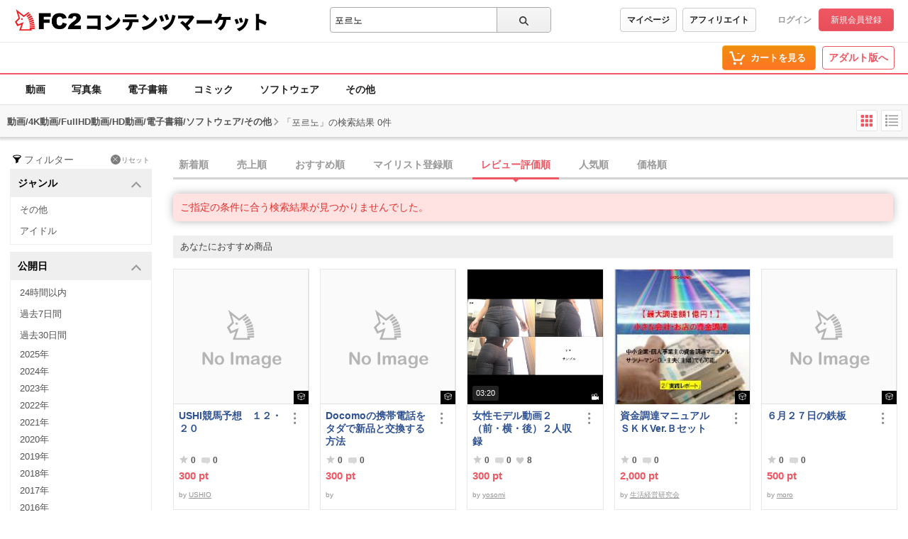

--- FILE ---
content_type: text/html;charset=UTF-8
request_url: https://contents.fc2.com/search/?q=%ED%8F%AC%EB%A5%B4%EB%85%B8&sort=assess&order=desc&fp=500&tp=1000&type%5B1%5D=1&type%5B4%5D=6&type%5B5%5D=3&type%5B6%5D=23&type%5B7%5D=22&type%5B8%5D=24&type%5B9%5D=5&author_id=drqvvFdq&limited=2&published=2015
body_size: 23434
content:
<!DOCTYPE html><html lang="ja"><head><meta charset="utf-8"><title>포르노 - 検索結果 - 一般 | FC2コンテンツマーケット</title><meta name="description" content="포르노 - 検索結果 - 高画質動画から独占配信の電子書籍、珠玉のコミックまで、FC2コンテンツマーケットが誇る高品質なコンテンツを厳選してご紹介。最高の視聴・読書体験で、あなたの欲望を満たす究極の一作を発見してください。"><meta name="viewport" content="width=device-width, initial-scale=1.0"><meta name="format-detection" content="telephone=no"><meta name="google-site-verification" content="mKS09ZlD1dbuD2_ED_vSK3OLOeiLKqh4_b1zvF3-qxw"><meta name="viewport" content="width=device-width, initial-scale=1.0">
<meta name="format-detection" content="telephone=no">

<meta name="google-site-verification" content="mKS09ZlD1dbuD2_ED_vSK3OLOeiLKqh4_b1zvF3-qxw"><meta name="referrer" content="always"><meta http-equiv="x-pjax-version" content="d41d8cd98f00b204e9800998ecf8427e"><link rel="shortcut icon" type="image/ico" href="//static.fc2.com/share/image/favicon.ico"><link rel="stylesheet" type="text/css" href="//static.fc2.com/share/fc2parts/css/share.css"><link rel="stylesheet" type="text/css" href="/contents_source/css/normalize.min.css?140131"><link rel="stylesheet" type="text/css" href="/contents_source/css/common.min.css?190318"><link rel="stylesheet" type="text/css" href="//static.fc2.com/contents/css/u/sales/ui/x793TLu6c82PK-zw7MvO-l6Y7srsLsA.css?150115"><!--[if lt IE 9]><link rel="stylesheet" type="text/css" href="/contents_source/css/for_ie_common.min.css?140131"><![endif]--><!--[if lte IE 8]><script src="/contents_source/js/lib/html5shiv_js/html5shiv.js"></script><script src="//css3-mediaqueries-js.googlecode.com/svn/trunk/css3-mediaqueries.js"></script><![endif]--><script type="text/javascript" src="https://static.fc2.com/contents/js/jQuery.1.7.1.js"></script><script type="text/javascript" src="//static.fc2.com/contents/js/lib/underscore_js/underscore.js?140131"></script><script type="text/javascript" src="//static.fc2.com/contents/js/lib/underscoe_string_js/underscore.string.min.js"></script><script>_.mixin(s.exports());</script><script>var locale_texts = {"lang_mode": "ja","申し訳ございません。この機種は動画再生に対応していません。": "申し訳ございません。この機種は動画再生に対応していません。","閉じる": "閉じる","フォローする": "フォローする","フォロー中": "フォロー中","購読中": "購読中","購読する": "購読する","フォローデータが取得できませんでした": "フォローデータが取得できませんでした","アンフォローに失敗しました。": "アンフォローに失敗しました。","フォローに失敗しました。": "フォローに失敗しました。","メルマガ解除に失敗しました。": "メルマガ解除に失敗しました。","メルマガ登録に失敗しました。": "メルマガ登録に失敗しました。",}</script><script type="text/javascript" src="/contents_source/js/u/plg/3b_mnNpx4emnfuuwuyuw.js" async></script><script type="text/javascript">window.FC2ContentsObject=window.FC2ContentsObject||[];window.FC2ContentsObject.push(['ae', 'd79ed26245db77904d2892a3c400b207']);window.FC2ContentsObject.push(['T3Wn117671_1', '購入済み']);</script></head><body aria-label="tile" aria-busy="false"><script>
    
    dataLayer = [];
</script>

<link rel="stylesheet" type="text/css" href="//static.fc2.com/contents/css/u/c/x793TLu6c82PK-oy4cmXlfzb9-TLy53Z3ZXYA.css" integrity="sha384-iVZtUsEUPyBLq1o6hJky5loh2XRqbWTUxRzUrxp1vPL8sYhy2oWJR5euVp4vz5qe" crossorigin="anonymous" /><link rel="stylesheet" type="text/css" href="//static.fc2.com/contents/css/u/c/item/x793TLu6c82PK-j37du-ddjdlds.css"><div class="z9KsZnYS Em4y3dZa" data-menu-name="main-header" data-nav-name="header"><header class="m-hder-1000"><section><div class="m-hder-1000_inBoxL"><h1><a href="https://fc2.com/ja/" class="fc2logo"><img src="//static.fc2.com/contents/images/header/main_logo_new.png" alt="FC2"></a><a href="/" data-pjx="pjx-front-container"  class="svc_nam">コンテンツマーケット</a></h1></div><div class="m-hder-1000_inBoxM"><form action="//contents.fc2.com/search/"data-form="search"data-adult="//contents.fc2.com/search/"method="get" class="c-input-searchbox-104"><div class="c-input-searchbox-104_input"><input name="q" type="search" placeholder="商品を検索" value="포르노" aria-expanded="false" data-suggest-id="mui_1762561419992237" autocomplete="off"></div><div class="c-input-searchbox-104_btn"><button class="c-btn-205"><?xml version="1.0" encoding="UTF-8" standalone="no"?><svg version="1.1" xmlns="http://www.w3.org/2000/svg" xmlns:xlink="http://www.w3.org/1999/xlink"><path d="M2.603,6.289 C2.603,4.276 4.206,2.638 6.177,2.638 C8.147,2.638 9.75,4.276 9.75,6.289 C9.75,8.302 8.147,9.94 6.177,9.94 C4.206,9.94 2.603,8.302 2.603,6.289 M13.766,12.602 L10.472,9.237 C11.028,8.393 11.353,7.379 11.353,6.289 C11.353,3.372 9.031,1 6.177,1 C3.322,1 1,3.372 1,6.289 C1,9.206 3.322,11.578 6.177,11.578 C7.386,11.578 8.498,11.149 9.379,10.436 L12.632,13.76 C12.789,13.92 12.994,14 13.199,14 C13.404,14 13.609,13.92 13.766,13.76 C14.079,13.44 14.079,12.922 13.766,12.602"></path></svg>
</button></div><div class="c-input-searchbox-104_suggest" id="mui_1762561419992237" data-suggest-api="/api/v4/rs/header/keyword_suggests" aria-hidden="true" aria-busy="true"></div></form></div><div class="m-hder-1000_inBoxR"><section class="m-hder-1000_inBoxArea"><span><a href="/consumer/" class="c-btn-201" data-counter="cref_click" data-counter-id="header-button-005_consumer">マイページ</a><a href="/affiliate/sales/report" class="c-btn-201" data-counter="cref_click" data-counter-id="header-button-005_aff">アフィリエイト</a></span><div class="c-account-110"><span><a href="/lk/services/id/login" data-counter="cref_click" data-counter-id="header-user-001_login">ログイン</a><a href="/lk/services/id/signup" class="c-btn-206" data-counter="cref_click" data-counter-id="header-user-001_signup">新規会員登録</a></span></div></section></div></section></header><nav class="m-globalMenu-1100"><ul class="m-globalMenu-1100_navA"></ul><div class="m-globalMenu-1000_RArea"><ul><li><a href="/cart.php" class="c-btn-203" data-counter="cref_click" data-counter-id="header-button-001_cart"><span data-label="cart-count">-</span><?xml version="1.0" encoding="UTF-8" standalone="no"?><svg version="1.1" xmlns="http://www.w3.org/2000/svg" xmlns:xlink="http://www.w3.org/1999/xlink"><ellipse cx="9.78007079" cy="21.5473592" rx="1.89244965" ry="1.85795568"></ellipse><ellipse cx="18.4704956" cy="21.5473592" rx="1.89244965" ry="1.85795568"></ellipse><polygon fill-rule="nonzero" points="8.34345748 17.6978694 19.087856 17.6978694 22.5261855 11.4196792 23.8784373 11.4196792 23.8784373 9.13670101 21.152475 9.13670101 17.7141455 15.4148911 10.0342184 15.4148911 6.57373905 4.57074456 2.5562525 4.57074456 2.5562525 6.85372278 4.88297812 6.85372278"></polygon></svg>
<b>カートを見る</b><div class="pointback-cart-alert" data-message="cart-alert" aria-hidden="true"></div></a></li></ul><span><a href="//adult.contents.fc2.com/" class="c-btn-207" data-counter="cref_click" data-counter-id="header-button-004_adult">アダルト版へ</a></span></div></nav><nav class="m-globalMenu-1000"><ul class="m-globalMenu-1000_navA" data-sub-index-links><li><a href="/sub_top.php?m=video" data-type="video" data-pjx="pjx-front-container" data-counter="cref_click" data-counter-id="header-006_video">動画</a></li><li><a href="/sub_top.php?m=image" data-type="image" data-pjx="pjx-front-container" data-counter="cref_click" data-counter-id="header-006_image">写真集</a></li><li><a href="/sub_top.php?m=ebook" data-type="ebook" data-pjx="pjx-front-container" data-counter="cref_click" data-counter-id="header-006_ebook">電子書籍</a></li><li><a href="/sub_top.php?m=dojin_comic" data-type="dojin_comic" data-pjx="pjx-front-container" data-counter="cref_click" data-counter-id="header-006_comic">コミック</a></li><li><a href="/sub_top.php?m=software" data-type="software" data-pjx="pjx-front-container" data-counter="cref_click" data-counter-id="header-006_software">ソフトウェア</a></li><li><a href="/sub_top.php?m=etc" data-type="etc" data-pjx="pjx-front-container" data-counter="cref_click" data-counter-id="header-006_other">その他</a></li></ul><section class="m-globalMenu-1100_bells"></section></nav></div><link rel="stylesheet" type="text/css" href="//static.fc2.com/contents/css/u/search/x793TLu6c82PK-zy4eWPRdldrdk.css?t=12.12"><link rel="stylesheet" type="text/css" href="//static.fc2.com/contents/css/u/search/list/x793TLu6c82PK-zy4eWPRf2aefS7K7C7A.css?t=9.5"><script type="text/javascript" src="/contents_source/js/u/search/55cPLHouwu0ux.js" defer></script><link rel="stylesheet" type="text/css" href="/css/x793TLu6c82PK-w1YfFuzfhyfc2e7K7K7A.css?t=1904"><section class="wp_loadingArea"><div class="wp_loadingArea_bar"></div></section>
<section class="e5FD7vsC" data-feed-name="pjax-result"><div id="pjx-container" data-pjx-container><div class="search_header"><span>動画/4K動画/FullHD動画/HD動画/電子書籍/ソフトウェア/その他</span><?xml version="1.0" encoding="UTF-8" standalone="no"?><svg viewBox="0 0 16 16" version="1.1" xmlns="http://www.w3.org/2000/svg" xmlns:xlink="http://www.w3.org/1999/xlink" class="Icon_Arrow"><polygon points="13.4794012 11.7187747 15 10.3225179 8.06355319 3 1 10.1673549 2.45975232 11.6271072 8 5.98305782"></polygon></svg>
<p>「포르노」の検索結果 0件</p><div class="search_changeStBtn"><button data-button-name="style-change" data-style="tile" aria-selected="true"><?xml version="1.0" encoding="UTF-8" standalone="no"?><svg viewBox="0 0 22 22" version="1.1" xmlns="http://www.w3.org/2000/svg" xmlns:xlink="http://www.w3.org/1999/xlink"><rect x="2.5999999" y="3" width="4.5" height="4.5" rx="1"></rect><rect x="2.5999999" y="9" width="4.5" height="4.5" rx="1"></rect><rect x="2.5999999" y="15" width="4.5" height="4.5" rx="1"></rect><rect x="8.5999999" y="3" width="4.5" height="4.5" rx="1"></rect><rect x="8.5999999" y="9" width="4.5" height="4.5" rx="1"></rect><rect x="8.5999999" y="15" width="4.5" height="4.5" rx="1"></rect><rect x="14.5999999" y="3" width="4.5" height="4.5" rx="1"></rect><rect x="14.5999999" y="9" width="4.5" height="4.5" rx="1"></rect><rect x="14.5999999" y="15" width="4.5" height="4.5" rx="1"></rect></svg>
</button><button data-button-name="style-change" data-style="list" aria-selected="false"><?xml version="1.0" encoding="UTF-8" standalone="no"?><svg viewBox="0 0 22 22" version="1.1" xmlns="http://www.w3.org/2000/svg" xmlns:xlink="http://www.w3.org/1999/xlink"><rect x="2" y="2.75" width="3" height="3" rx="1"></rect><rect x="6.5" y="3.5" width="13.5" height="1.5"></rect><rect x="6.5" y="8" width="13.5" height="1.5"></rect><rect x="6.5" y="12.5" width="13.5" height="1.5"></rect><rect x="6.5" y="17" width="13.5" height="1.5"></rect><rect x="2" y="7.25" width="3" height="3" rx="1"></rect><rect x="2" y="11.75" width="3" height="3" rx="1"></rect><rect x="2" y="16.25" width="3" height="3" rx="1"></rect></svg>
</button></div></div> <div class="search_wp"><div class="search_haw"><form action="/search/" method="get" data-form-name="search"><div class="search_filterReset"><?xml version="1.0" encoding="UTF-8" standalone="no"?><svg viewBox="0 0 40 40" version="1.1" xmlns="http://www.w3.org/2000/svg" xmlns:xlink="http://www.w3.org/1999/xlink"><path d="M20,15.9 C13.953,15.9 10.645,14.207 10.2,13.45 C10.216,13.423 10.243,13.394 10.266,13.364 C10.888,12.574 14.165,11 20,11 C25.835,11 29.112,12.574 29.734,13.364 C29.757,13.394 29.784,13.423 29.8,13.45 C29.355,14.207 26.047,15.9 20,15.9 M32,13.413 C31.874,10.968 26.555,9 20,9 C13.445,9 8.126,10.968 8,13.413 L8,13.421 L10.184,16.088 L16.504,23.806 L16.504,32.138 C16.504,32.523 16.919,32.763 17.252,32.572 L23.252,29.144 C23.408,29.055 23.504,28.889 23.504,28.71 L23.504,23.806 L29.83,16.081 C29.83,16.081 32,13.419 32,13.413"></path></svg>
<span>フィルター</span><a href="/search/"><span><?xml version="1.0" encoding="UTF-8" standalone="no"?><svg viewBox="0 0 35 35" version="1.1" xmlns="http://www.w3.org/2000/svg" xmlns:xlink="http://www.w3.org/1999/xlink"><path d="M12.1066017,10.6923882 L1.5,0.0857864376 L0.0857864376,1.5 L10.6923882,12.1066017 L0.0857864376,22.7132034 L1.5,24.127417 L12.1066017,13.5208153 L22.7132034,24.127417 L24.127417,22.7132034 L13.5208153,12.1066017 L24.127417,1.5 L22.7132034,0.0857864376 L12.1066017,10.6923882 Z" ></path></svg>
</span>リセット</a></div><section class="search_inbox" aria-expanded="true" id="mui_17625614198191824p"><h3 data-tab-name="search_genre" aria-controls="mui_17625614198191824" data-expand-target="mui_17625614198191824p" role="button">ジャンル<?xml version="1.0" encoding="UTF-8" standalone="no"?><svg viewBox="0 0 16 16" version="1.1" xmlns="http://www.w3.org/2000/svg" xmlns:xlink="http://www.w3.org/1999/xlink" class="Icon_Arrow"><polygon points="13.4794012 11.7187747 15 10.3225179 8.06355319 3 1 10.1673549 2.45975232 11.6271072 8 5.98305782"></polygon></svg>
</h3><ul id="mui_17625614198191824"><li><a href="/search/?q=%ED%8F%AC%EB%A5%B4%EB%85%B8&sort=assess&order=desc&fp=500&tp=1000&type%5B1%5D=1&type%5B4%5D=6&type%5B5%5D=3&type%5B6%5D=23&type%5B7%5D=22&type%5B8%5D=24&type%5B9%5D=5&author_id=drqvvFdq&limited=2&published=2015&genre%5B1%5D=1" data-pjx="pjx-container" aria-selected="false" data-counter="cref_click" data-counter-id="116045-genre"><?xml version="1.0" encoding="UTF-8" standalone="no"?><svg viewBox="0 0 16 16" version="1.1" xmlns="http://www.w3.org/2000/svg" xlink="http://www.w3.org/1999/xlink"><polygon points="3.06066017 4.76009455 0.939339828 6.88141489 6.84332411 12.7853992 15.4945529 5.12288227 13.5054471 2.87711773 6.96799664 8.66743102"></polygon></svg>
その他</a></li><li><a href="/search/?q=%ED%8F%AC%EB%A5%B4%EB%85%B8&sort=assess&order=desc&fp=500&tp=1000&type%5B1%5D=1&type%5B4%5D=6&type%5B5%5D=3&type%5B6%5D=23&type%5B7%5D=22&type%5B8%5D=24&type%5B9%5D=5&author_id=drqvvFdq&limited=2&published=2015&genre%5B1%5D=5" data-pjx="pjx-container" aria-selected="false" data-counter="cref_click" data-counter-id="116045-genre"><?xml version="1.0" encoding="UTF-8" standalone="no"?><svg viewBox="0 0 16 16" version="1.1" xmlns="http://www.w3.org/2000/svg" xlink="http://www.w3.org/1999/xlink"><polygon points="3.06066017 4.76009455 0.939339828 6.88141489 6.84332411 12.7853992 15.4945529 5.12288227 13.5054471 2.87711773 6.96799664 8.66743102"></polygon></svg>
アイドル</a></li></ul><div aria-selected="false"><span>未選択</span><span><span></span><a href="/search/?q=%ED%8F%AC%EB%A5%B4%EB%85%B8&sort=assess&order=desc&fp=500&tp=1000&type%5B1%5D=1&type%5B4%5D=6&type%5B5%5D=3&type%5B6%5D=23&type%5B7%5D=22&type%5B8%5D=24&type%5B9%5D=5&author_id=drqvvFdq&limited=2&published=2015" data-pjx="pjx-container"><?xml version="1.0" encoding="UTF-8" standalone="no"?><svg viewBox="0 0 35 35" version="1.1" xmlns="http://www.w3.org/2000/svg" xmlns:xlink="http://www.w3.org/1999/xlink"><path d="M12.1066017,10.6923882 L1.5,0.0857864376 L0.0857864376,1.5 L10.6923882,12.1066017 L0.0857864376,22.7132034 L1.5,24.127417 L12.1066017,13.5208153 L22.7132034,24.127417 L24.127417,22.7132034 L13.5208153,12.1066017 L24.127417,1.5 L22.7132034,0.0857864376 L12.1066017,10.6923882 Z" ></path></svg>
</a></span></div></section><section class="search_inbox" aria-expanded="true" id="mui_1762561419255425p"><h3 data-tab-name="search_published_at" aria-controls="mui_1762561419255425" data-expand-target="mui_1762561419255425p" role="button">公開日<?xml version="1.0" encoding="UTF-8" standalone="no"?><svg viewBox="0 0 16 16" version="1.1" xmlns="http://www.w3.org/2000/svg" xmlns:xlink="http://www.w3.org/1999/xlink" class="Icon_Arrow"><polygon points="13.4794012 11.7187747 15 10.3225179 8.06355319 3 1 10.1673549 2.45975232 11.6271072 8 5.98305782"></polygon></svg>
</h3><ul id="mui_1762561419255425"><li><a href="/search/?q=%ED%8F%AC%EB%A5%B4%EB%85%B8&sort=assess&order=desc&fp=500&tp=1000&type%5B1%5D=1&type%5B4%5D=6&type%5B5%5D=3&type%5B6%5D=23&type%5B7%5D=22&type%5B8%5D=24&type%5B9%5D=5&author_id=drqvvFdq&limited=2&published=today" data-pjx="pjx-container" aria-selected="false" data-counter="cref_click" data-counter-id="116045-published_at"><?xml version="1.0" encoding="UTF-8" standalone="no"?><svg viewBox="0 0 16 16" version="1.1" xmlns="http://www.w3.org/2000/svg" xlink="http://www.w3.org/1999/xlink"><polygon points="3.06066017 4.76009455 0.939339828 6.88141489 6.84332411 12.7853992 15.4945529 5.12288227 13.5054471 2.87711773 6.96799664 8.66743102"></polygon></svg>
24時間以内</a></li><li><a href="/search/?q=%ED%8F%AC%EB%A5%B4%EB%85%B8&sort=assess&order=desc&fp=500&tp=1000&type%5B1%5D=1&type%5B4%5D=6&type%5B5%5D=3&type%5B6%5D=23&type%5B7%5D=22&type%5B8%5D=24&type%5B9%5D=5&author_id=drqvvFdq&limited=2&published=week" data-pjx="pjx-container" aria-selected="false" data-counter="cref_click" data-counter-id="116045-published_at"><?xml version="1.0" encoding="UTF-8" standalone="no"?><svg viewBox="0 0 16 16" version="1.1" xmlns="http://www.w3.org/2000/svg" xlink="http://www.w3.org/1999/xlink"><polygon points="3.06066017 4.76009455 0.939339828 6.88141489 6.84332411 12.7853992 15.4945529 5.12288227 13.5054471 2.87711773 6.96799664 8.66743102"></polygon></svg>
過去7日間</a></li><li><a href="/search/?q=%ED%8F%AC%EB%A5%B4%EB%85%B8&sort=assess&order=desc&fp=500&tp=1000&type%5B1%5D=1&type%5B4%5D=6&type%5B5%5D=3&type%5B6%5D=23&type%5B7%5D=22&type%5B8%5D=24&type%5B9%5D=5&author_id=drqvvFdq&limited=2&published=month" data-pjx="pjx-container" aria-selected="false" data-counter="cref_click" data-counter-id="116045-published_at"><?xml version="1.0" encoding="UTF-8" standalone="no"?><svg viewBox="0 0 16 16" version="1.1" xmlns="http://www.w3.org/2000/svg" xlink="http://www.w3.org/1999/xlink"><polygon points="3.06066017 4.76009455 0.939339828 6.88141489 6.84332411 12.7853992 15.4945529 5.12288227 13.5054471 2.87711773 6.96799664 8.66743102"></polygon></svg>
過去30日間</a></li><li class="past-year"><a href="/search/?q=%ED%8F%AC%EB%A5%B4%EB%85%B8&sort=assess&order=desc&fp=500&tp=1000&type%5B1%5D=1&type%5B4%5D=6&type%5B5%5D=3&type%5B6%5D=23&type%5B7%5D=22&type%5B8%5D=24&type%5B9%5D=5&author_id=drqvvFdq&limited=2&published=2025" data-pjx="pjx-container" aria-selected="false" data-counter="cref_click" data-counter-id="116045-published_at"><?xml version="1.0" encoding="UTF-8" standalone="no"?><svg viewBox="0 0 16 16" version="1.1" xmlns="http://www.w3.org/2000/svg" xlink="http://www.w3.org/1999/xlink"><polygon points="3.06066017 4.76009455 0.939339828 6.88141489 6.84332411 12.7853992 15.4945529 5.12288227 13.5054471 2.87711773 6.96799664 8.66743102"></polygon></svg>
2025年</a></li><li class="past-year"><a href="/search/?q=%ED%8F%AC%EB%A5%B4%EB%85%B8&sort=assess&order=desc&fp=500&tp=1000&type%5B1%5D=1&type%5B4%5D=6&type%5B5%5D=3&type%5B6%5D=23&type%5B7%5D=22&type%5B8%5D=24&type%5B9%5D=5&author_id=drqvvFdq&limited=2&published=2024" data-pjx="pjx-container" aria-selected="false" data-counter="cref_click" data-counter-id="116045-published_at"><?xml version="1.0" encoding="UTF-8" standalone="no"?><svg viewBox="0 0 16 16" version="1.1" xmlns="http://www.w3.org/2000/svg" xlink="http://www.w3.org/1999/xlink"><polygon points="3.06066017 4.76009455 0.939339828 6.88141489 6.84332411 12.7853992 15.4945529 5.12288227 13.5054471 2.87711773 6.96799664 8.66743102"></polygon></svg>
2024年</a></li><li class="past-year"><a href="/search/?q=%ED%8F%AC%EB%A5%B4%EB%85%B8&sort=assess&order=desc&fp=500&tp=1000&type%5B1%5D=1&type%5B4%5D=6&type%5B5%5D=3&type%5B6%5D=23&type%5B7%5D=22&type%5B8%5D=24&type%5B9%5D=5&author_id=drqvvFdq&limited=2&published=2023" data-pjx="pjx-container" aria-selected="false" data-counter="cref_click" data-counter-id="116045-published_at"><?xml version="1.0" encoding="UTF-8" standalone="no"?><svg viewBox="0 0 16 16" version="1.1" xmlns="http://www.w3.org/2000/svg" xlink="http://www.w3.org/1999/xlink"><polygon points="3.06066017 4.76009455 0.939339828 6.88141489 6.84332411 12.7853992 15.4945529 5.12288227 13.5054471 2.87711773 6.96799664 8.66743102"></polygon></svg>
2023年</a></li><li class="past-year"><a href="/search/?q=%ED%8F%AC%EB%A5%B4%EB%85%B8&sort=assess&order=desc&fp=500&tp=1000&type%5B1%5D=1&type%5B4%5D=6&type%5B5%5D=3&type%5B6%5D=23&type%5B7%5D=22&type%5B8%5D=24&type%5B9%5D=5&author_id=drqvvFdq&limited=2&published=2022" data-pjx="pjx-container" aria-selected="false" data-counter="cref_click" data-counter-id="116045-published_at"><?xml version="1.0" encoding="UTF-8" standalone="no"?><svg viewBox="0 0 16 16" version="1.1" xmlns="http://www.w3.org/2000/svg" xlink="http://www.w3.org/1999/xlink"><polygon points="3.06066017 4.76009455 0.939339828 6.88141489 6.84332411 12.7853992 15.4945529 5.12288227 13.5054471 2.87711773 6.96799664 8.66743102"></polygon></svg>
2022年</a></li><li class="past-year"><a href="/search/?q=%ED%8F%AC%EB%A5%B4%EB%85%B8&sort=assess&order=desc&fp=500&tp=1000&type%5B1%5D=1&type%5B4%5D=6&type%5B5%5D=3&type%5B6%5D=23&type%5B7%5D=22&type%5B8%5D=24&type%5B9%5D=5&author_id=drqvvFdq&limited=2&published=2021" data-pjx="pjx-container" aria-selected="false" data-counter="cref_click" data-counter-id="116045-published_at"><?xml version="1.0" encoding="UTF-8" standalone="no"?><svg viewBox="0 0 16 16" version="1.1" xmlns="http://www.w3.org/2000/svg" xlink="http://www.w3.org/1999/xlink"><polygon points="3.06066017 4.76009455 0.939339828 6.88141489 6.84332411 12.7853992 15.4945529 5.12288227 13.5054471 2.87711773 6.96799664 8.66743102"></polygon></svg>
2021年</a></li><li class="past-year"><a href="/search/?q=%ED%8F%AC%EB%A5%B4%EB%85%B8&sort=assess&order=desc&fp=500&tp=1000&type%5B1%5D=1&type%5B4%5D=6&type%5B5%5D=3&type%5B6%5D=23&type%5B7%5D=22&type%5B8%5D=24&type%5B9%5D=5&author_id=drqvvFdq&limited=2&published=2020" data-pjx="pjx-container" aria-selected="false" data-counter="cref_click" data-counter-id="116045-published_at"><?xml version="1.0" encoding="UTF-8" standalone="no"?><svg viewBox="0 0 16 16" version="1.1" xmlns="http://www.w3.org/2000/svg" xlink="http://www.w3.org/1999/xlink"><polygon points="3.06066017 4.76009455 0.939339828 6.88141489 6.84332411 12.7853992 15.4945529 5.12288227 13.5054471 2.87711773 6.96799664 8.66743102"></polygon></svg>
2020年</a></li><li class="past-year"><a href="/search/?q=%ED%8F%AC%EB%A5%B4%EB%85%B8&sort=assess&order=desc&fp=500&tp=1000&type%5B1%5D=1&type%5B4%5D=6&type%5B5%5D=3&type%5B6%5D=23&type%5B7%5D=22&type%5B8%5D=24&type%5B9%5D=5&author_id=drqvvFdq&limited=2&published=2019" data-pjx="pjx-container" aria-selected="false" data-counter="cref_click" data-counter-id="116045-published_at"><?xml version="1.0" encoding="UTF-8" standalone="no"?><svg viewBox="0 0 16 16" version="1.1" xmlns="http://www.w3.org/2000/svg" xlink="http://www.w3.org/1999/xlink"><polygon points="3.06066017 4.76009455 0.939339828 6.88141489 6.84332411 12.7853992 15.4945529 5.12288227 13.5054471 2.87711773 6.96799664 8.66743102"></polygon></svg>
2019年</a></li><li class="past-year"><a href="/search/?q=%ED%8F%AC%EB%A5%B4%EB%85%B8&sort=assess&order=desc&fp=500&tp=1000&type%5B1%5D=1&type%5B4%5D=6&type%5B5%5D=3&type%5B6%5D=23&type%5B7%5D=22&type%5B8%5D=24&type%5B9%5D=5&author_id=drqvvFdq&limited=2&published=2018" data-pjx="pjx-container" aria-selected="false" data-counter="cref_click" data-counter-id="116045-published_at"><?xml version="1.0" encoding="UTF-8" standalone="no"?><svg viewBox="0 0 16 16" version="1.1" xmlns="http://www.w3.org/2000/svg" xlink="http://www.w3.org/1999/xlink"><polygon points="3.06066017 4.76009455 0.939339828 6.88141489 6.84332411 12.7853992 15.4945529 5.12288227 13.5054471 2.87711773 6.96799664 8.66743102"></polygon></svg>
2018年</a></li><li class="past-year"><a href="/search/?q=%ED%8F%AC%EB%A5%B4%EB%85%B8&sort=assess&order=desc&fp=500&tp=1000&type%5B1%5D=1&type%5B4%5D=6&type%5B5%5D=3&type%5B6%5D=23&type%5B7%5D=22&type%5B8%5D=24&type%5B9%5D=5&author_id=drqvvFdq&limited=2&published=2017" data-pjx="pjx-container" aria-selected="false" data-counter="cref_click" data-counter-id="116045-published_at"><?xml version="1.0" encoding="UTF-8" standalone="no"?><svg viewBox="0 0 16 16" version="1.1" xmlns="http://www.w3.org/2000/svg" xlink="http://www.w3.org/1999/xlink"><polygon points="3.06066017 4.76009455 0.939339828 6.88141489 6.84332411 12.7853992 15.4945529 5.12288227 13.5054471 2.87711773 6.96799664 8.66743102"></polygon></svg>
2017年</a></li><li class="past-year"><a href="/search/?q=%ED%8F%AC%EB%A5%B4%EB%85%B8&sort=assess&order=desc&fp=500&tp=1000&type%5B1%5D=1&type%5B4%5D=6&type%5B5%5D=3&type%5B6%5D=23&type%5B7%5D=22&type%5B8%5D=24&type%5B9%5D=5&author_id=drqvvFdq&limited=2&published=2016" data-pjx="pjx-container" aria-selected="false" data-counter="cref_click" data-counter-id="116045-published_at"><?xml version="1.0" encoding="UTF-8" standalone="no"?><svg viewBox="0 0 16 16" version="1.1" xmlns="http://www.w3.org/2000/svg" xlink="http://www.w3.org/1999/xlink"><polygon points="3.06066017 4.76009455 0.939339828 6.88141489 6.84332411 12.7853992 15.4945529 5.12288227 13.5054471 2.87711773 6.96799664 8.66743102"></polygon></svg>
2016年</a></li><li class="past-year"><a href="/search/?q=%ED%8F%AC%EB%A5%B4%EB%85%B8&sort=assess&order=desc&fp=500&tp=1000&type%5B1%5D=1&type%5B4%5D=6&type%5B5%5D=3&type%5B6%5D=23&type%5B7%5D=22&type%5B8%5D=24&type%5B9%5D=5&author_id=drqvvFdq&limited=2" data-pjx="pjx-container" aria-selected="true" data-counter="cref_click" data-counter-id="116045-published_at"><?xml version="1.0" encoding="UTF-8" standalone="no"?><svg viewBox="0 0 16 16" version="1.1" xmlns="http://www.w3.org/2000/svg" xlink="http://www.w3.org/1999/xlink"><polygon points="3.06066017 4.76009455 0.939339828 6.88141489 6.84332411 12.7853992 15.4945529 5.12288227 13.5054471 2.87711773 6.96799664 8.66743102"></polygon></svg>
2015年</a></li><li class="past-year"><a href="/search/?q=%ED%8F%AC%EB%A5%B4%EB%85%B8&sort=assess&order=desc&fp=500&tp=1000&type%5B1%5D=1&type%5B4%5D=6&type%5B5%5D=3&type%5B6%5D=23&type%5B7%5D=22&type%5B8%5D=24&type%5B9%5D=5&author_id=drqvvFdq&limited=2&published=2014" data-pjx="pjx-container" aria-selected="false" data-counter="cref_click" data-counter-id="116045-published_at"><?xml version="1.0" encoding="UTF-8" standalone="no"?><svg viewBox="0 0 16 16" version="1.1" xmlns="http://www.w3.org/2000/svg" xlink="http://www.w3.org/1999/xlink"><polygon points="3.06066017 4.76009455 0.939339828 6.88141489 6.84332411 12.7853992 15.4945529 5.12288227 13.5054471 2.87711773 6.96799664 8.66743102"></polygon></svg>
2014年</a></li><li class="past-year"><a href="/search/?q=%ED%8F%AC%EB%A5%B4%EB%85%B8&sort=assess&order=desc&fp=500&tp=1000&type%5B1%5D=1&type%5B4%5D=6&type%5B5%5D=3&type%5B6%5D=23&type%5B7%5D=22&type%5B8%5D=24&type%5B9%5D=5&author_id=drqvvFdq&limited=2&published=2013" data-pjx="pjx-container" aria-selected="false" data-counter="cref_click" data-counter-id="116045-published_at"><?xml version="1.0" encoding="UTF-8" standalone="no"?><svg viewBox="0 0 16 16" version="1.1" xmlns="http://www.w3.org/2000/svg" xlink="http://www.w3.org/1999/xlink"><polygon points="3.06066017 4.76009455 0.939339828 6.88141489 6.84332411 12.7853992 15.4945529 5.12288227 13.5054471 2.87711773 6.96799664 8.66743102"></polygon></svg>
2013年</a></li><li class="past-year"><a href="/search/?q=%ED%8F%AC%EB%A5%B4%EB%85%B8&sort=assess&order=desc&fp=500&tp=1000&type%5B1%5D=1&type%5B4%5D=6&type%5B5%5D=3&type%5B6%5D=23&type%5B7%5D=22&type%5B8%5D=24&type%5B9%5D=5&author_id=drqvvFdq&limited=2&published=2012" data-pjx="pjx-container" aria-selected="false" data-counter="cref_click" data-counter-id="116045-published_at"><?xml version="1.0" encoding="UTF-8" standalone="no"?><svg viewBox="0 0 16 16" version="1.1" xmlns="http://www.w3.org/2000/svg" xlink="http://www.w3.org/1999/xlink"><polygon points="3.06066017 4.76009455 0.939339828 6.88141489 6.84332411 12.7853992 15.4945529 5.12288227 13.5054471 2.87711773 6.96799664 8.66743102"></polygon></svg>
2012年</a></li></ul><div aria-selected="true"><span>未選択</span><span><span>2015年</span><a href="/search/?q=%ED%8F%AC%EB%A5%B4%EB%85%B8&sort=assess&order=desc&fp=500&tp=1000&type%5B1%5D=1&type%5B4%5D=6&type%5B5%5D=3&type%5B6%5D=23&type%5B7%5D=22&type%5B8%5D=24&type%5B9%5D=5&author_id=drqvvFdq&limited=2" data-pjx="pjx-container"><?xml version="1.0" encoding="UTF-8" standalone="no"?><svg viewBox="0 0 35 35" version="1.1" xmlns="http://www.w3.org/2000/svg" xmlns:xlink="http://www.w3.org/1999/xlink"><path d="M12.1066017,10.6923882 L1.5,0.0857864376 L0.0857864376,1.5 L10.6923882,12.1066017 L0.0857864376,22.7132034 L1.5,24.127417 L12.1066017,13.5208153 L22.7132034,24.127417 L24.127417,22.7132034 L13.5208153,12.1066017 L24.127417,1.5 L22.7132034,0.0857864376 L12.1066017,10.6923882 Z" ></path></svg>
</a></span></div></section><section class="search_inbox search_price" aria-expanded="true" id="mui_17625614195597526p"><h3 data-tab-name="search_price" aria-controls="mui_17625614195597526" data-expand-target="mui_17625614195597526p" role="button">価格帯<?xml version="1.0" encoding="UTF-8" standalone="no"?><svg viewBox="0 0 16 16" version="1.1" xmlns="http://www.w3.org/2000/svg" xmlns:xlink="http://www.w3.org/1999/xlink" class="Icon_Arrow"><polygon points="13.4794012 11.7187747 15 10.3225179 8.06355319 3 1 10.1673549 2.45975232 11.6271072 8 5.98305782"></polygon></svg>
</h3><ul id="mui_17625614195597526"><li><a href="/search/?q=%ED%8F%AC%EB%A5%B4%EB%85%B8&sort=assess&order=desc&fp=0&tp=500&type%5B1%5D=1&type%5B4%5D=6&type%5B5%5D=3&type%5B6%5D=23&type%5B7%5D=22&type%5B8%5D=24&type%5B9%5D=5&author_id=drqvvFdq&limited=2&published=2015" data-pjx="pjx-container" aria-selected="false" data-counter="cref_click" data-counter-id="116045-price"><?xml version="1.0" encoding="UTF-8" standalone="no"?><svg viewBox="0 0 16 16" version="1.1" xmlns="http://www.w3.org/2000/svg" xlink="http://www.w3.org/1999/xlink"><polygon points="3.06066017 4.76009455 0.939339828 6.88141489 6.84332411 12.7853992 15.4945529 5.12288227 13.5054471 2.87711773 6.96799664 8.66743102"></polygon></svg>
0-500pt</a></li><li><a href="/search/?q=%ED%8F%AC%EB%A5%B4%EB%85%B8&sort=assess&order=desc&type%5B1%5D=1&type%5B4%5D=6&type%5B5%5D=3&type%5B6%5D=23&type%5B7%5D=22&type%5B8%5D=24&type%5B9%5D=5&author_id=drqvvFdq&limited=2&published=2015" data-pjx="pjx-container" aria-selected="true" data-counter="cref_click" data-counter-id="116045-price"><?xml version="1.0" encoding="UTF-8" standalone="no"?><svg viewBox="0 0 16 16" version="1.1" xmlns="http://www.w3.org/2000/svg" xlink="http://www.w3.org/1999/xlink"><polygon points="3.06066017 4.76009455 0.939339828 6.88141489 6.84332411 12.7853992 15.4945529 5.12288227 13.5054471 2.87711773 6.96799664 8.66743102"></polygon></svg>
500pt-1000pt</a></li><li><a href="/search/?q=%ED%8F%AC%EB%A5%B4%EB%85%B8&sort=assess&order=desc&fp=1000&tp=2000&type%5B1%5D=1&type%5B4%5D=6&type%5B5%5D=3&type%5B6%5D=23&type%5B7%5D=22&type%5B8%5D=24&type%5B9%5D=5&author_id=drqvvFdq&limited=2&published=2015" data-pjx="pjx-container" aria-selected="false" data-counter="cref_click" data-counter-id="116045-price"><?xml version="1.0" encoding="UTF-8" standalone="no"?><svg viewBox="0 0 16 16" version="1.1" xmlns="http://www.w3.org/2000/svg" xlink="http://www.w3.org/1999/xlink"><polygon points="3.06066017 4.76009455 0.939339828 6.88141489 6.84332411 12.7853992 15.4945529 5.12288227 13.5054471 2.87711773 6.96799664 8.66743102"></polygon></svg>
1000pt-2000pt</a></li><li><a href="/search/?q=%ED%8F%AC%EB%A5%B4%EB%85%B8&sort=assess&order=desc&fp=2000&tp=3000&type%5B1%5D=1&type%5B4%5D=6&type%5B5%5D=3&type%5B6%5D=23&type%5B7%5D=22&type%5B8%5D=24&type%5B9%5D=5&author_id=drqvvFdq&limited=2&published=2015" data-pjx="pjx-container" aria-selected="false" data-counter="cref_click" data-counter-id="116045-price"><?xml version="1.0" encoding="UTF-8" standalone="no"?><svg viewBox="0 0 16 16" version="1.1" xmlns="http://www.w3.org/2000/svg" xlink="http://www.w3.org/1999/xlink"><polygon points="3.06066017 4.76009455 0.939339828 6.88141489 6.84332411 12.7853992 15.4945529 5.12288227 13.5054471 2.87711773 6.96799664 8.66743102"></polygon></svg>
2000pt-3000pt</a></li><li><a href="/search/?q=%ED%8F%AC%EB%A5%B4%EB%85%B8&sort=assess&order=desc&fp=3000&tp=99999&type%5B1%5D=1&type%5B4%5D=6&type%5B5%5D=3&type%5B6%5D=23&type%5B7%5D=22&type%5B8%5D=24&type%5B9%5D=5&author_id=drqvvFdq&limited=2&published=2015" data-pjx="pjx-container" aria-selected="false" data-counter="cref_click" data-counter-id="116045-price"><?xml version="1.0" encoding="UTF-8" standalone="no"?><svg viewBox="0 0 16 16" version="1.1" xmlns="http://www.w3.org/2000/svg" xlink="http://www.w3.org/1999/xlink"><polygon points="3.06066017 4.76009455 0.939339828 6.88141489 6.84332411 12.7853992 15.4945529 5.12288227 13.5054471 2.87711773 6.96799664 8.66743102"></polygon></svg>
3000pt-</a></li></ul><div aria-selected="true"><span>未選択</span><span><span>500pt-1000pt</span><a href="/search/?q=%ED%8F%AC%EB%A5%B4%EB%85%B8&sort=assess&order=desc&type%5B1%5D=1&type%5B4%5D=6&type%5B5%5D=3&type%5B6%5D=23&type%5B7%5D=22&type%5B8%5D=24&type%5B9%5D=5&author_id=drqvvFdq&limited=2&published=2015" data-pjx="pjx-container"><?xml version="1.0" encoding="UTF-8" standalone="no"?><svg viewBox="0 0 35 35" version="1.1" xmlns="http://www.w3.org/2000/svg" xmlns:xlink="http://www.w3.org/1999/xlink"><path d="M12.1066017,10.6923882 L1.5,0.0857864376 L0.0857864376,1.5 L10.6923882,12.1066017 L0.0857864376,22.7132034 L1.5,24.127417 L12.1066017,13.5208153 L22.7132034,24.127417 L24.127417,22.7132034 L13.5208153,12.1066017 L24.127417,1.5 L22.7132034,0.0857864376 L12.1066017,10.6923882 Z" ></path></svg>
</a></span></div></section><section class="search_inbox" aria-expanded="true" id="mui_17625614196292627p"><h3 role="button" data-tab-name="search_category" aria-controls="mui_17625614196292627" data-expand-target="mui_17625614196292627p">カテゴリ<?xml version="1.0" encoding="UTF-8" standalone="no"?><svg viewBox="0 0 16 16" version="1.1" xmlns="http://www.w3.org/2000/svg" xmlns:xlink="http://www.w3.org/1999/xlink" class="Icon_Arrow"><polygon points="13.4794012 11.7187747 15 10.3225179 8.06355319 3 1 10.1673549 2.45975232 11.6271072 8 5.98305782"></polygon></svg>
</h3><ul id="mui_17625614196292627"><li><a href="/search/?q=%ED%8F%AC%EB%A5%B4%EB%85%B8&sort=assess&order=desc&fp=500&tp=1000&type%5B4%5D=6&type%5B5%5D=3&type%5B6%5D=23&type%5B7%5D=22&type%5B8%5D=24&type%5B9%5D=5&author_id=drqvvFdq&limited=2&published=2015" data-pjx="pjx-container" aria-selected="true" data-counter="cref_click" data-counter-id="116045-category"><?xml version="1.0" encoding="UTF-8" standalone="no"?><svg viewBox="0 0 16 16" version="1.1" xmlns="http://www.w3.org/2000/svg" xlink="http://www.w3.org/1999/xlink"><polygon points="3.06066017 4.76009455 0.939339828 6.88141489 6.84332411 12.7853992 15.4945529 5.12288227 13.5054471 2.87711773 6.96799664 8.66743102"></polygon></svg>
動画</a></li><li><a href="/search/?q=%ED%8F%AC%EB%A5%B4%EB%85%B8&sort=assess&order=desc&fp=500&tp=1000&type%5B1%5D=1&type%5B4%5D=6&type%5B5%5D=3&type%5B6%5D=23&type%5B7%5D=22&type%5B8%5D=24&type%5B9%5D=5&type%5B10%5D=20&author_id=drqvvFdq&limited=2&published=2015" data-pjx="pjx-container" aria-selected="false" data-counter="cref_click" data-counter-id="116045-category"><?xml version="1.0" encoding="UTF-8" standalone="no"?><svg viewBox="0 0 16 16" version="1.1" xmlns="http://www.w3.org/2000/svg" xlink="http://www.w3.org/1999/xlink"><polygon points="3.06066017 4.76009455 0.939339828 6.88141489 6.84332411 12.7853992 15.4945529 5.12288227 13.5054471 2.87711773 6.96799664 8.66743102"></polygon></svg>
VR180動画</a></li><li><a href="/search/?q=%ED%8F%AC%EB%A5%B4%EB%85%B8&sort=assess&order=desc&fp=500&tp=1000&type%5B1%5D=1&type%5B4%5D=6&type%5B5%5D=3&type%5B6%5D=23&type%5B7%5D=22&type%5B8%5D=24&type%5B9%5D=5&type%5B10%5D=21&author_id=drqvvFdq&limited=2&published=2015" data-pjx="pjx-container" aria-selected="false" data-counter="cref_click" data-counter-id="116045-category"><?xml version="1.0" encoding="UTF-8" standalone="no"?><svg viewBox="0 0 16 16" version="1.1" xmlns="http://www.w3.org/2000/svg" xlink="http://www.w3.org/1999/xlink"><polygon points="3.06066017 4.76009455 0.939339828 6.88141489 6.84332411 12.7853992 15.4945529 5.12288227 13.5054471 2.87711773 6.96799664 8.66743102"></polygon></svg>
VR360動画</a></li><li><a href="/search/?q=%ED%8F%AC%EB%A5%B4%EB%85%B8&sort=assess&order=desc&fp=500&tp=1000&type%5B1%5D=1&type%5B4%5D=6&type%5B5%5D=3&type%5B6%5D=23&type%5B8%5D=24&type%5B9%5D=5&author_id=drqvvFdq&limited=2&published=2015" data-pjx="pjx-container" aria-selected="true" data-counter="cref_click" data-counter-id="116045-category"><?xml version="1.0" encoding="UTF-8" standalone="no"?><svg viewBox="0 0 16 16" version="1.1" xmlns="http://www.w3.org/2000/svg" xlink="http://www.w3.org/1999/xlink"><polygon points="3.06066017 4.76009455 0.939339828 6.88141489 6.84332411 12.7853992 15.4945529 5.12288227 13.5054471 2.87711773 6.96799664 8.66743102"></polygon></svg>
4K動画</a></li><li><a href="/search/?q=%ED%8F%AC%EB%A5%B4%EB%85%B8&sort=assess&order=desc&fp=500&tp=1000&type%5B1%5D=1&type%5B4%5D=6&type%5B5%5D=3&type%5B7%5D=22&type%5B8%5D=24&type%5B9%5D=5&author_id=drqvvFdq&limited=2&published=2015" data-pjx="pjx-container" aria-selected="true" data-counter="cref_click" data-counter-id="116045-category"><?xml version="1.0" encoding="UTF-8" standalone="no"?><svg viewBox="0 0 16 16" version="1.1" xmlns="http://www.w3.org/2000/svg" xlink="http://www.w3.org/1999/xlink"><polygon points="3.06066017 4.76009455 0.939339828 6.88141489 6.84332411 12.7853992 15.4945529 5.12288227 13.5054471 2.87711773 6.96799664 8.66743102"></polygon></svg>
FullHD動画</a></li><li><a href="/search/?q=%ED%8F%AC%EB%A5%B4%EB%85%B8&sort=assess&order=desc&fp=500&tp=1000&type%5B1%5D=1&type%5B4%5D=6&type%5B5%5D=3&type%5B6%5D=23&type%5B7%5D=22&type%5B9%5D=5&author_id=drqvvFdq&limited=2&published=2015" data-pjx="pjx-container" aria-selected="true" data-counter="cref_click" data-counter-id="116045-category"><?xml version="1.0" encoding="UTF-8" standalone="no"?><svg viewBox="0 0 16 16" version="1.1" xmlns="http://www.w3.org/2000/svg" xlink="http://www.w3.org/1999/xlink"><polygon points="3.06066017 4.76009455 0.939339828 6.88141489 6.84332411 12.7853992 15.4945529 5.12288227 13.5054471 2.87711773 6.96799664 8.66743102"></polygon></svg>
HD動画</a></li><li><a href="/search/?q=%ED%8F%AC%EB%A5%B4%EB%85%B8&sort=assess&order=desc&fp=500&tp=1000&type%5B1%5D=1&type%5B4%5D=6&type%5B5%5D=3&type%5B6%5D=23&type%5B7%5D=22&type%5B8%5D=24&type%5B9%5D=5&type%5B10%5D=2&author_id=drqvvFdq&limited=2&published=2015" data-pjx="pjx-container" aria-selected="false" data-counter="cref_click" data-counter-id="116045-category"><?xml version="1.0" encoding="UTF-8" standalone="no"?><svg viewBox="0 0 16 16" version="1.1" xmlns="http://www.w3.org/2000/svg" xlink="http://www.w3.org/1999/xlink"><polygon points="3.06066017 4.76009455 0.939339828 6.88141489 6.84332411 12.7853992 15.4945529 5.12288227 13.5054471 2.87711773 6.96799664 8.66743102"></polygon></svg>
写真集</a></li><li><a href="/search/?q=%ED%8F%AC%EB%A5%B4%EB%85%B8&sort=assess&order=desc&fp=500&tp=1000&type%5B1%5D=1&type%5B4%5D=6&type%5B6%5D=23&type%5B7%5D=22&type%5B8%5D=24&type%5B9%5D=5&author_id=drqvvFdq&limited=2&published=2015" data-pjx="pjx-container" aria-selected="true" data-counter="cref_click" data-counter-id="116045-category"><?xml version="1.0" encoding="UTF-8" standalone="no"?><svg viewBox="0 0 16 16" version="1.1" xmlns="http://www.w3.org/2000/svg" xlink="http://www.w3.org/1999/xlink"><polygon points="3.06066017 4.76009455 0.939339828 6.88141489 6.84332411 12.7853992 15.4945529 5.12288227 13.5054471 2.87711773 6.96799664 8.66743102"></polygon></svg>
電子書籍</a></li><li><a href="/search/?q=%ED%8F%AC%EB%A5%B4%EB%85%B8&sort=assess&order=desc&fp=500&tp=1000&type%5B1%5D=1&type%5B4%5D=6&type%5B5%5D=3&type%5B6%5D=23&type%5B7%5D=22&type%5B8%5D=24&type%5B9%5D=5&type%5B10%5D=4&author_id=drqvvFdq&limited=2&published=2015" data-pjx="pjx-container" aria-selected="false" data-counter="cref_click" data-counter-id="116045-category"><?xml version="1.0" encoding="UTF-8" standalone="no"?><svg viewBox="0 0 16 16" version="1.1" xmlns="http://www.w3.org/2000/svg" xlink="http://www.w3.org/1999/xlink"><polygon points="3.06066017 4.76009455 0.939339828 6.88141489 6.84332411 12.7853992 15.4945529 5.12288227 13.5054471 2.87711773 6.96799664 8.66743102"></polygon></svg>
コミック</a></li><li><a href="/search/?q=%ED%8F%AC%EB%A5%B4%EB%85%B8&sort=assess&order=desc&fp=500&tp=1000&type%5B1%5D=1&type%5B4%5D=6&type%5B5%5D=3&type%5B6%5D=23&type%5B7%5D=22&type%5B8%5D=24&author_id=drqvvFdq&limited=2&published=2015" data-pjx="pjx-container" aria-selected="true" data-counter="cref_click" data-counter-id="116045-category"><?xml version="1.0" encoding="UTF-8" standalone="no"?><svg viewBox="0 0 16 16" version="1.1" xmlns="http://www.w3.org/2000/svg" xlink="http://www.w3.org/1999/xlink"><polygon points="3.06066017 4.76009455 0.939339828 6.88141489 6.84332411 12.7853992 15.4945529 5.12288227 13.5054471 2.87711773 6.96799664 8.66743102"></polygon></svg>
ソフトウェア</a></li><li><a href="/search/?q=%ED%8F%AC%EB%A5%B4%EB%85%B8&sort=assess&order=desc&fp=500&tp=1000&type%5B1%5D=1&type%5B5%5D=3&type%5B6%5D=23&type%5B7%5D=22&type%5B8%5D=24&type%5B9%5D=5&author_id=drqvvFdq&limited=2&published=2015" data-pjx="pjx-container" aria-selected="true" data-counter="cref_click" data-counter-id="116045-category"><?xml version="1.0" encoding="UTF-8" standalone="no"?><svg viewBox="0 0 16 16" version="1.1" xmlns="http://www.w3.org/2000/svg" xlink="http://www.w3.org/1999/xlink"><polygon points="3.06066017 4.76009455 0.939339828 6.88141489 6.84332411 12.7853992 15.4945529 5.12288227 13.5054471 2.87711773 6.96799664 8.66743102"></polygon></svg>
その他</a></li></ul><div aria-selected="true"><span>未選択</span><span><span>動画 / 4K動画 / FullHD動画 / HD動画 / 電子書籍 / ソフトウェア / その他</span><a href="/search/?q=%ED%8F%AC%EB%A5%B4%EB%85%B8&sort=assess&order=desc&fp=500&tp=1000&author_id=drqvvFdq&limited=2&published=2015" data-pjx="pjx-container"><?xml version="1.0" encoding="UTF-8" standalone="no"?><svg viewBox="0 0 35 35" version="1.1" xmlns="http://www.w3.org/2000/svg" xmlns:xlink="http://www.w3.org/1999/xlink"><path d="M12.1066017,10.6923882 L1.5,0.0857864376 L0.0857864376,1.5 L10.6923882,12.1066017 L0.0857864376,22.7132034 L1.5,24.127417 L12.1066017,13.5208153 L22.7132034,24.127417 L24.127417,22.7132034 L13.5208153,12.1066017 L24.127417,1.5 L22.7132034,0.0857864376 L12.1066017,10.6923882 Z" ></path></svg>
</a></span></div></section><section class="search_inbox" aria-expanded="true" id="mui_17625614197411928p"><h3 data-tab-name="search_assess" aria-controls="mui_17625614197411928" data-expand-target="mui_17625614197411928p" role="button">レビュー評価<?xml version="1.0" encoding="UTF-8" standalone="no"?><svg viewBox="0 0 16 16" version="1.1" xmlns="http://www.w3.org/2000/svg" xmlns:xlink="http://www.w3.org/1999/xlink" class="Icon_Arrow"><polygon points="13.4794012 11.7187747 15 10.3225179 8.06355319 3 1 10.1673549 2.45975232 11.6271072 8 5.98305782"></polygon></svg>
</h3><ul id="mui_17625614197411928" class="search_inboxStar"><li><a href="/search/?q=%ED%8F%AC%EB%A5%B4%EB%85%B8&sort=assess&order=desc&fp=500&tp=1000&type%5B1%5D=1&type%5B4%5D=6&type%5B5%5D=3&type%5B6%5D=23&type%5B7%5D=22&type%5B8%5D=24&type%5B9%5D=5&author_id=drqvvFdq&limited=2&published=2015&assess=0" data-pjx="pjx-container" aria-selected="false" data-counter="cref_click" data-counter-id="116045-review"><p><span><?xml version="1.0" encoding="UTF-8" standalone="no"?><svg viewBox="0 0 16 16" version="1.1" xmlns="http://www.w3.org/2000/svg" xmlns:xlink="http://www.w3.org/1999/xlink"><polygon points="8.30550043 2 6.36507074 5.97192383 2 5.97192383 5.69537477 9.6672986 4.54890863 14.0378418 8.38435785 11.1999512 12.1287426 14.0378418 10.9375805 9.72387695 14.5977368 5.84692383 10.2188297 5.84692383"></polygon></svg>
<?xml version="1.0" encoding="UTF-8" standalone="no"?><svg viewBox="0 0 16 16" version="1.1" xmlns="http://www.w3.org/2000/svg" xmlns:xlink="http://www.w3.org/1999/xlink"><polygon points="8.30550043 2 6.36507074 5.97192383 2 5.97192383 5.69537477 9.6672986 4.54890863 14.0378418 8.38435785 11.1999512 12.1287426 14.0378418 10.9375805 9.72387695 14.5977368 5.84692383 10.2188297 5.84692383"></polygon></svg>
<?xml version="1.0" encoding="UTF-8" standalone="no"?><svg viewBox="0 0 16 16" version="1.1" xmlns="http://www.w3.org/2000/svg" xmlns:xlink="http://www.w3.org/1999/xlink"><polygon points="8.30550043 2 6.36507074 5.97192383 2 5.97192383 5.69537477 9.6672986 4.54890863 14.0378418 8.38435785 11.1999512 12.1287426 14.0378418 10.9375805 9.72387695 14.5977368 5.84692383 10.2188297 5.84692383"></polygon></svg>
<?xml version="1.0" encoding="UTF-8" standalone="no"?><svg viewBox="0 0 16 16" version="1.1" xmlns="http://www.w3.org/2000/svg" xmlns:xlink="http://www.w3.org/1999/xlink"><polygon points="8.30550043 2 6.36507074 5.97192383 2 5.97192383 5.69537477 9.6672986 4.54890863 14.0378418 8.38435785 11.1999512 12.1287426 14.0378418 10.9375805 9.72387695 14.5977368 5.84692383 10.2188297 5.84692383"></polygon></svg>
<?xml version="1.0" encoding="UTF-8" standalone="no"?><svg viewBox="0 0 16 16" version="1.1" xmlns="http://www.w3.org/2000/svg" xmlns:xlink="http://www.w3.org/1999/xlink"><polygon points="8.30550043 2 6.36507074 5.97192383 2 5.97192383 5.69537477 9.6672986 4.54890863 14.0378418 8.38435785 11.1999512 12.1287426 14.0378418 10.9375805 9.72387695 14.5977368 5.84692383 10.2188297 5.84692383"></polygon></svg>
</span></p><span><?xml version="1.0" encoding="UTF-8" standalone="no"?><svg viewBox="0 0 16 16" version="1.1" xmlns="http://www.w3.org/2000/svg" xlink="http://www.w3.org/1999/xlink"><polygon points="3.06066017 4.76009455 0.939339828 6.88141489 6.84332411 12.7853992 15.4945529 5.12288227 13.5054471 2.87711773 6.96799664 8.66743102"></polygon></svg>
評価なし</span></a></li><li><a href="/search/?q=%ED%8F%AC%EB%A5%B4%EB%85%B8&sort=assess&order=desc&fp=500&tp=1000&type%5B1%5D=1&type%5B4%5D=6&type%5B5%5D=3&type%5B6%5D=23&type%5B7%5D=22&type%5B8%5D=24&type%5B9%5D=5&author_id=drqvvFdq&limited=2&published=2015&assess=1" data-pjx="pjx-container" aria-selected="false" data-counter="cref_click" data-counter-id="116045-review"><p><span><?xml version="1.0" encoding="UTF-8" standalone="no"?><svg viewBox="0 0 16 16" version="1.1" xmlns="http://www.w3.org/2000/svg" xmlns:xlink="http://www.w3.org/1999/xlink"><polygon points="8.30550043 2 6.36507074 5.97192383 2 5.97192383 5.69537477 9.6672986 4.54890863 14.0378418 8.38435785 11.1999512 12.1287426 14.0378418 10.9375805 9.72387695 14.5977368 5.84692383 10.2188297 5.84692383"></polygon></svg>
<?xml version="1.0" encoding="UTF-8" standalone="no"?><svg viewBox="0 0 16 16" version="1.1" xmlns="http://www.w3.org/2000/svg" xmlns:xlink="http://www.w3.org/1999/xlink"><polygon points="8.30550043 2 6.36507074 5.97192383 2 5.97192383 5.69537477 9.6672986 4.54890863 14.0378418 8.38435785 11.1999512 12.1287426 14.0378418 10.9375805 9.72387695 14.5977368 5.84692383 10.2188297 5.84692383"></polygon></svg>
<?xml version="1.0" encoding="UTF-8" standalone="no"?><svg viewBox="0 0 16 16" version="1.1" xmlns="http://www.w3.org/2000/svg" xmlns:xlink="http://www.w3.org/1999/xlink"><polygon points="8.30550043 2 6.36507074 5.97192383 2 5.97192383 5.69537477 9.6672986 4.54890863 14.0378418 8.38435785 11.1999512 12.1287426 14.0378418 10.9375805 9.72387695 14.5977368 5.84692383 10.2188297 5.84692383"></polygon></svg>
<?xml version="1.0" encoding="UTF-8" standalone="no"?><svg viewBox="0 0 16 16" version="1.1" xmlns="http://www.w3.org/2000/svg" xmlns:xlink="http://www.w3.org/1999/xlink"><polygon points="8.30550043 2 6.36507074 5.97192383 2 5.97192383 5.69537477 9.6672986 4.54890863 14.0378418 8.38435785 11.1999512 12.1287426 14.0378418 10.9375805 9.72387695 14.5977368 5.84692383 10.2188297 5.84692383"></polygon></svg>
<?xml version="1.0" encoding="UTF-8" standalone="no"?><svg viewBox="0 0 16 16" version="1.1" xmlns="http://www.w3.org/2000/svg" xmlns:xlink="http://www.w3.org/1999/xlink"><polygon points="8.30550043 2 6.36507074 5.97192383 2 5.97192383 5.69537477 9.6672986 4.54890863 14.0378418 8.38435785 11.1999512 12.1287426 14.0378418 10.9375805 9.72387695 14.5977368 5.84692383 10.2188297 5.84692383"></polygon></svg>
</span></p><span><?xml version="1.0" encoding="UTF-8" standalone="no"?><svg viewBox="0 0 16 16" version="1.1" xmlns="http://www.w3.org/2000/svg" xlink="http://www.w3.org/1999/xlink"><polygon points="3.06066017 4.76009455 0.939339828 6.88141489 6.84332411 12.7853992 15.4945529 5.12288227 13.5054471 2.87711773 6.96799664 8.66743102"></polygon></svg>
1</span></a></li><li><a href="/search/?q=%ED%8F%AC%EB%A5%B4%EB%85%B8&sort=assess&order=desc&fp=500&tp=1000&type%5B1%5D=1&type%5B4%5D=6&type%5B5%5D=3&type%5B6%5D=23&type%5B7%5D=22&type%5B8%5D=24&type%5B9%5D=5&author_id=drqvvFdq&limited=2&published=2015&assess=2" data-pjx="pjx-container" aria-selected="false" data-counter="cref_click" data-counter-id="116045-review"><p><span><?xml version="1.0" encoding="UTF-8" standalone="no"?><svg viewBox="0 0 16 16" version="1.1" xmlns="http://www.w3.org/2000/svg" xmlns:xlink="http://www.w3.org/1999/xlink"><polygon points="8.30550043 2 6.36507074 5.97192383 2 5.97192383 5.69537477 9.6672986 4.54890863 14.0378418 8.38435785 11.1999512 12.1287426 14.0378418 10.9375805 9.72387695 14.5977368 5.84692383 10.2188297 5.84692383"></polygon></svg>
<?xml version="1.0" encoding="UTF-8" standalone="no"?><svg viewBox="0 0 16 16" version="1.1" xmlns="http://www.w3.org/2000/svg" xmlns:xlink="http://www.w3.org/1999/xlink"><polygon points="8.30550043 2 6.36507074 5.97192383 2 5.97192383 5.69537477 9.6672986 4.54890863 14.0378418 8.38435785 11.1999512 12.1287426 14.0378418 10.9375805 9.72387695 14.5977368 5.84692383 10.2188297 5.84692383"></polygon></svg>
<?xml version="1.0" encoding="UTF-8" standalone="no"?><svg viewBox="0 0 16 16" version="1.1" xmlns="http://www.w3.org/2000/svg" xmlns:xlink="http://www.w3.org/1999/xlink"><polygon points="8.30550043 2 6.36507074 5.97192383 2 5.97192383 5.69537477 9.6672986 4.54890863 14.0378418 8.38435785 11.1999512 12.1287426 14.0378418 10.9375805 9.72387695 14.5977368 5.84692383 10.2188297 5.84692383"></polygon></svg>
<?xml version="1.0" encoding="UTF-8" standalone="no"?><svg viewBox="0 0 16 16" version="1.1" xmlns="http://www.w3.org/2000/svg" xmlns:xlink="http://www.w3.org/1999/xlink"><polygon points="8.30550043 2 6.36507074 5.97192383 2 5.97192383 5.69537477 9.6672986 4.54890863 14.0378418 8.38435785 11.1999512 12.1287426 14.0378418 10.9375805 9.72387695 14.5977368 5.84692383 10.2188297 5.84692383"></polygon></svg>
<?xml version="1.0" encoding="UTF-8" standalone="no"?><svg viewBox="0 0 16 16" version="1.1" xmlns="http://www.w3.org/2000/svg" xmlns:xlink="http://www.w3.org/1999/xlink"><polygon points="8.30550043 2 6.36507074 5.97192383 2 5.97192383 5.69537477 9.6672986 4.54890863 14.0378418 8.38435785 11.1999512 12.1287426 14.0378418 10.9375805 9.72387695 14.5977368 5.84692383 10.2188297 5.84692383"></polygon></svg>
</span></p><span><?xml version="1.0" encoding="UTF-8" standalone="no"?><svg viewBox="0 0 16 16" version="1.1" xmlns="http://www.w3.org/2000/svg" xlink="http://www.w3.org/1999/xlink"><polygon points="3.06066017 4.76009455 0.939339828 6.88141489 6.84332411 12.7853992 15.4945529 5.12288227 13.5054471 2.87711773 6.96799664 8.66743102"></polygon></svg>
2</span></a></li><li><a href="/search/?q=%ED%8F%AC%EB%A5%B4%EB%85%B8&sort=assess&order=desc&fp=500&tp=1000&type%5B1%5D=1&type%5B4%5D=6&type%5B5%5D=3&type%5B6%5D=23&type%5B7%5D=22&type%5B8%5D=24&type%5B9%5D=5&author_id=drqvvFdq&limited=2&published=2015&assess=3" data-pjx="pjx-container" aria-selected="false" data-counter="cref_click" data-counter-id="116045-review"><p><span><?xml version="1.0" encoding="UTF-8" standalone="no"?><svg viewBox="0 0 16 16" version="1.1" xmlns="http://www.w3.org/2000/svg" xmlns:xlink="http://www.w3.org/1999/xlink"><polygon points="8.30550043 2 6.36507074 5.97192383 2 5.97192383 5.69537477 9.6672986 4.54890863 14.0378418 8.38435785 11.1999512 12.1287426 14.0378418 10.9375805 9.72387695 14.5977368 5.84692383 10.2188297 5.84692383"></polygon></svg>
<?xml version="1.0" encoding="UTF-8" standalone="no"?><svg viewBox="0 0 16 16" version="1.1" xmlns="http://www.w3.org/2000/svg" xmlns:xlink="http://www.w3.org/1999/xlink"><polygon points="8.30550043 2 6.36507074 5.97192383 2 5.97192383 5.69537477 9.6672986 4.54890863 14.0378418 8.38435785 11.1999512 12.1287426 14.0378418 10.9375805 9.72387695 14.5977368 5.84692383 10.2188297 5.84692383"></polygon></svg>
<?xml version="1.0" encoding="UTF-8" standalone="no"?><svg viewBox="0 0 16 16" version="1.1" xmlns="http://www.w3.org/2000/svg" xmlns:xlink="http://www.w3.org/1999/xlink"><polygon points="8.30550043 2 6.36507074 5.97192383 2 5.97192383 5.69537477 9.6672986 4.54890863 14.0378418 8.38435785 11.1999512 12.1287426 14.0378418 10.9375805 9.72387695 14.5977368 5.84692383 10.2188297 5.84692383"></polygon></svg>
<?xml version="1.0" encoding="UTF-8" standalone="no"?><svg viewBox="0 0 16 16" version="1.1" xmlns="http://www.w3.org/2000/svg" xmlns:xlink="http://www.w3.org/1999/xlink"><polygon points="8.30550043 2 6.36507074 5.97192383 2 5.97192383 5.69537477 9.6672986 4.54890863 14.0378418 8.38435785 11.1999512 12.1287426 14.0378418 10.9375805 9.72387695 14.5977368 5.84692383 10.2188297 5.84692383"></polygon></svg>
<?xml version="1.0" encoding="UTF-8" standalone="no"?><svg viewBox="0 0 16 16" version="1.1" xmlns="http://www.w3.org/2000/svg" xmlns:xlink="http://www.w3.org/1999/xlink"><polygon points="8.30550043 2 6.36507074 5.97192383 2 5.97192383 5.69537477 9.6672986 4.54890863 14.0378418 8.38435785 11.1999512 12.1287426 14.0378418 10.9375805 9.72387695 14.5977368 5.84692383 10.2188297 5.84692383"></polygon></svg>
</span></p><span><?xml version="1.0" encoding="UTF-8" standalone="no"?><svg viewBox="0 0 16 16" version="1.1" xmlns="http://www.w3.org/2000/svg" xlink="http://www.w3.org/1999/xlink"><polygon points="3.06066017 4.76009455 0.939339828 6.88141489 6.84332411 12.7853992 15.4945529 5.12288227 13.5054471 2.87711773 6.96799664 8.66743102"></polygon></svg>
3</span></a></li><li><a href="/search/?q=%ED%8F%AC%EB%A5%B4%EB%85%B8&sort=assess&order=desc&fp=500&tp=1000&type%5B1%5D=1&type%5B4%5D=6&type%5B5%5D=3&type%5B6%5D=23&type%5B7%5D=22&type%5B8%5D=24&type%5B9%5D=5&author_id=drqvvFdq&limited=2&published=2015&assess=4" data-pjx="pjx-container" aria-selected="false" data-counter="cref_click" data-counter-id="116045-review"><p><span><?xml version="1.0" encoding="UTF-8" standalone="no"?><svg viewBox="0 0 16 16" version="1.1" xmlns="http://www.w3.org/2000/svg" xmlns:xlink="http://www.w3.org/1999/xlink"><polygon points="8.30550043 2 6.36507074 5.97192383 2 5.97192383 5.69537477 9.6672986 4.54890863 14.0378418 8.38435785 11.1999512 12.1287426 14.0378418 10.9375805 9.72387695 14.5977368 5.84692383 10.2188297 5.84692383"></polygon></svg>
<?xml version="1.0" encoding="UTF-8" standalone="no"?><svg viewBox="0 0 16 16" version="1.1" xmlns="http://www.w3.org/2000/svg" xmlns:xlink="http://www.w3.org/1999/xlink"><polygon points="8.30550043 2 6.36507074 5.97192383 2 5.97192383 5.69537477 9.6672986 4.54890863 14.0378418 8.38435785 11.1999512 12.1287426 14.0378418 10.9375805 9.72387695 14.5977368 5.84692383 10.2188297 5.84692383"></polygon></svg>
<?xml version="1.0" encoding="UTF-8" standalone="no"?><svg viewBox="0 0 16 16" version="1.1" xmlns="http://www.w3.org/2000/svg" xmlns:xlink="http://www.w3.org/1999/xlink"><polygon points="8.30550043 2 6.36507074 5.97192383 2 5.97192383 5.69537477 9.6672986 4.54890863 14.0378418 8.38435785 11.1999512 12.1287426 14.0378418 10.9375805 9.72387695 14.5977368 5.84692383 10.2188297 5.84692383"></polygon></svg>
<?xml version="1.0" encoding="UTF-8" standalone="no"?><svg viewBox="0 0 16 16" version="1.1" xmlns="http://www.w3.org/2000/svg" xmlns:xlink="http://www.w3.org/1999/xlink"><polygon points="8.30550043 2 6.36507074 5.97192383 2 5.97192383 5.69537477 9.6672986 4.54890863 14.0378418 8.38435785 11.1999512 12.1287426 14.0378418 10.9375805 9.72387695 14.5977368 5.84692383 10.2188297 5.84692383"></polygon></svg>
<?xml version="1.0" encoding="UTF-8" standalone="no"?><svg viewBox="0 0 16 16" version="1.1" xmlns="http://www.w3.org/2000/svg" xmlns:xlink="http://www.w3.org/1999/xlink"><polygon points="8.30550043 2 6.36507074 5.97192383 2 5.97192383 5.69537477 9.6672986 4.54890863 14.0378418 8.38435785 11.1999512 12.1287426 14.0378418 10.9375805 9.72387695 14.5977368 5.84692383 10.2188297 5.84692383"></polygon></svg>
</span></p><span><?xml version="1.0" encoding="UTF-8" standalone="no"?><svg viewBox="0 0 16 16" version="1.1" xmlns="http://www.w3.org/2000/svg" xlink="http://www.w3.org/1999/xlink"><polygon points="3.06066017 4.76009455 0.939339828 6.88141489 6.84332411 12.7853992 15.4945529 5.12288227 13.5054471 2.87711773 6.96799664 8.66743102"></polygon></svg>
4</span></a></li><li><a href="/search/?q=%ED%8F%AC%EB%A5%B4%EB%85%B8&sort=assess&order=desc&fp=500&tp=1000&type%5B1%5D=1&type%5B4%5D=6&type%5B5%5D=3&type%5B6%5D=23&type%5B7%5D=22&type%5B8%5D=24&type%5B9%5D=5&author_id=drqvvFdq&limited=2&published=2015&assess=5" data-pjx="pjx-container" aria-selected="false" data-counter="cref_click" data-counter-id="116045-review"><p><span><?xml version="1.0" encoding="UTF-8" standalone="no"?><svg viewBox="0 0 16 16" version="1.1" xmlns="http://www.w3.org/2000/svg" xmlns:xlink="http://www.w3.org/1999/xlink"><polygon points="8.30550043 2 6.36507074 5.97192383 2 5.97192383 5.69537477 9.6672986 4.54890863 14.0378418 8.38435785 11.1999512 12.1287426 14.0378418 10.9375805 9.72387695 14.5977368 5.84692383 10.2188297 5.84692383"></polygon></svg>
<?xml version="1.0" encoding="UTF-8" standalone="no"?><svg viewBox="0 0 16 16" version="1.1" xmlns="http://www.w3.org/2000/svg" xmlns:xlink="http://www.w3.org/1999/xlink"><polygon points="8.30550043 2 6.36507074 5.97192383 2 5.97192383 5.69537477 9.6672986 4.54890863 14.0378418 8.38435785 11.1999512 12.1287426 14.0378418 10.9375805 9.72387695 14.5977368 5.84692383 10.2188297 5.84692383"></polygon></svg>
<?xml version="1.0" encoding="UTF-8" standalone="no"?><svg viewBox="0 0 16 16" version="1.1" xmlns="http://www.w3.org/2000/svg" xmlns:xlink="http://www.w3.org/1999/xlink"><polygon points="8.30550043 2 6.36507074 5.97192383 2 5.97192383 5.69537477 9.6672986 4.54890863 14.0378418 8.38435785 11.1999512 12.1287426 14.0378418 10.9375805 9.72387695 14.5977368 5.84692383 10.2188297 5.84692383"></polygon></svg>
<?xml version="1.0" encoding="UTF-8" standalone="no"?><svg viewBox="0 0 16 16" version="1.1" xmlns="http://www.w3.org/2000/svg" xmlns:xlink="http://www.w3.org/1999/xlink"><polygon points="8.30550043 2 6.36507074 5.97192383 2 5.97192383 5.69537477 9.6672986 4.54890863 14.0378418 8.38435785 11.1999512 12.1287426 14.0378418 10.9375805 9.72387695 14.5977368 5.84692383 10.2188297 5.84692383"></polygon></svg>
<?xml version="1.0" encoding="UTF-8" standalone="no"?><svg viewBox="0 0 16 16" version="1.1" xmlns="http://www.w3.org/2000/svg" xmlns:xlink="http://www.w3.org/1999/xlink"><polygon points="8.30550043 2 6.36507074 5.97192383 2 5.97192383 5.69537477 9.6672986 4.54890863 14.0378418 8.38435785 11.1999512 12.1287426 14.0378418 10.9375805 9.72387695 14.5977368 5.84692383 10.2188297 5.84692383"></polygon></svg>
</span></p><span><?xml version="1.0" encoding="UTF-8" standalone="no"?><svg viewBox="0 0 16 16" version="1.1" xmlns="http://www.w3.org/2000/svg" xlink="http://www.w3.org/1999/xlink"><polygon points="3.06066017 4.76009455 0.939339828 6.88141489 6.84332411 12.7853992 15.4945529 5.12288227 13.5054471 2.87711773 6.96799664 8.66743102"></polygon></svg>
5</span></a></li></ul><div aria-selected="false" class="search_inboxStar_n"><span>未選択</span><span></span></div></section><section class="search_inbox" aria-expanded="true" id="mui_1762561419722335p"><h3 data-tab-name="search_limited" aria-controls="mui_1762561419722335" data-expand-target="mui_1762561419722335p" role="button">販売形式<?xml version="1.0" encoding="UTF-8" standalone="no"?><svg viewBox="0 0 16 16" version="1.1" xmlns="http://www.w3.org/2000/svg" xmlns:xlink="http://www.w3.org/1999/xlink" class="Icon_Arrow"><polygon points="13.4794012 11.7187747 15 10.3225179 8.06355319 3 1 10.1673549 2.45975232 11.6271072 8 5.98305782"></polygon></svg>
</h3><ul id="mui_1762561419722335"><li><a href="/search/?q=%ED%8F%AC%EB%A5%B4%EB%85%B8&sort=assess&order=desc&fp=500&tp=1000&type%5B1%5D=1&type%5B4%5D=6&type%5B5%5D=3&type%5B6%5D=23&type%5B7%5D=22&type%5B8%5D=24&type%5B9%5D=5&author_id=drqvvFdq&limited=1&published=2015" data-pjx="pjx-container" aria-selected="false" data-counter="cref_click" data-counter-id="116045-limited">数量限定販売<?xml version="1.0" encoding="UTF-8" standalone="no"?><svg viewBox="0 0 16 16" version="1.1" xmlns="http://www.w3.org/2000/svg" xlink="http://www.w3.org/1999/xlink"><polygon points="3.06066017 4.76009455 0.939339828 6.88141489 6.84332411 12.7853992 15.4945529 5.12288227 13.5054471 2.87711773 6.96799664 8.66743102"></polygon></svg>
</a></li><li><a href="/search/?q=%ED%8F%AC%EB%A5%B4%EB%85%B8&sort=assess&order=desc&fp=500&tp=1000&type%5B1%5D=1&type%5B4%5D=6&type%5B5%5D=3&type%5B6%5D=23&type%5B7%5D=22&type%5B8%5D=24&type%5B9%5D=5&author_id=drqvvFdq&published=2015" data-pjx="pjx-container" aria-selected="true" data-counter="cref_click" data-counter-id="116045-limited">通常販売<?xml version="1.0" encoding="UTF-8" standalone="no"?><svg viewBox="0 0 16 16" version="1.1" xmlns="http://www.w3.org/2000/svg" xlink="http://www.w3.org/1999/xlink"><polygon points="3.06066017 4.76009455 0.939339828 6.88141489 6.84332411 12.7853992 15.4945529 5.12288227 13.5054471 2.87711773 6.96799664 8.66743102"></polygon></svg>
</a></li><li><a href="" data-pjx="pjx-container" aria-selected="false" data-counter="cref_click" data-counter-id="116045-group"><?xml version="1.0" encoding="UTF-8" standalone="no"?><svg viewBox="0 0 16 16" version="1.1" xmlns="http://www.w3.org/2000/svg" xlink="http://www.w3.org/1999/xlink"><polygon points="3.06066017 4.76009455 0.939339828 6.88141489 6.84332411 12.7853992 15.4945529 5.12288227 13.5054471 2.87711773 6.96799664 8.66743102"></polygon></svg>
</a></li></ul><div aria-selected="true"><span>未選択</span><span><span>通常販売</span><a href="/search/?q=%ED%8F%AC%EB%A5%B4%EB%85%B8&sort=assess&order=desc&fp=500&tp=1000&type%5B1%5D=1&type%5B4%5D=6&type%5B5%5D=3&type%5B6%5D=23&type%5B7%5D=22&type%5B8%5D=24&type%5B9%5D=5&author_id=drqvvFdq&published=2015" data-pjx="pjx-container"><?xml version="1.0" encoding="UTF-8" standalone="no"?><svg viewBox="0 0 35 35" version="1.1" xmlns="http://www.w3.org/2000/svg" xmlns:xlink="http://www.w3.org/1999/xlink"><path d="M12.1066017,10.6923882 L1.5,0.0857864376 L0.0857864376,1.5 L10.6923882,12.1066017 L0.0857864376,22.7132034 L1.5,24.127417 L12.1066017,13.5208153 L22.7132034,24.127417 L24.127417,22.7132034 L13.5208153,12.1066017 L24.127417,1.5 L22.7132034,0.0857864376 L12.1066017,10.6923882 Z" ></path></svg>
</a></span></div></section></form></div><div class="search_gee"><section class="c-nav-110" role="tab"><nav class="c-nav-110_nav"><ul class="c-nav-110_nav_list"><li aria-selected="false"><a href="/search/?q=%ED%8F%AC%EB%A5%B4%EB%85%B8&sort=date&order=desc&fp=500&tp=1000&type%5B1%5D=1&type%5B4%5D=6&type%5B5%5D=3&type%5B6%5D=23&type%5B7%5D=22&type%5B8%5D=24&type%5B9%5D=5&author_id=drqvvFdq&limited=2&published=2015" data-pjx="pjx-container">新着順</a></li><li aria-selected="false"><a href="/search/?q=%ED%8F%AC%EB%A5%B4%EB%85%B8&sort=daily_sales&order=desc&fp=500&tp=1000&type%5B1%5D=1&type%5B4%5D=6&type%5B5%5D=3&type%5B6%5D=23&type%5B7%5D=22&type%5B8%5D=24&type%5B9%5D=5&author_id=drqvvFdq&limited=2&published=2015" data-pjx="pjx-container">売上順</a></li><li aria-selected="false"><a href="/search/?q=%ED%8F%AC%EB%A5%B4%EB%85%B8&sort=daily_mylist&order=desc&fp=500&tp=1000&type%5B1%5D=1&type%5B4%5D=6&type%5B5%5D=3&type%5B6%5D=23&type%5B7%5D=22&type%5B8%5D=24&type%5B9%5D=5&author_id=drqvvFdq&limited=2&published=2015" data-pjx="pjx-container">おすすめ順</a></li><li aria-selected="false"><a href="/search/?q=%ED%8F%AC%EB%A5%B4%EB%85%B8&sort=mylist&order=desc&fp=500&tp=1000&type%5B1%5D=1&type%5B4%5D=6&type%5B5%5D=3&type%5B6%5D=23&type%5B7%5D=22&type%5B8%5D=24&type%5B9%5D=5&author_id=drqvvFdq&limited=2&published=2015" data-pjx="pjx-container">マイリスト登録順</a></li><li aria-selected="true"><a href="/search/?q=%ED%8F%AC%EB%A5%B4%EB%85%B8&sort=assess&order=desc&fp=500&tp=1000&type%5B1%5D=1&type%5B4%5D=6&type%5B5%5D=3&type%5B6%5D=23&type%5B7%5D=22&type%5B8%5D=24&type%5B9%5D=5&author_id=drqvvFdq&limited=2&published=2015" data-pjx="pjx-container">レビュー評価順</a></li><li aria-selected="false"><a href="/search/?q=%ED%8F%AC%EB%A5%B4%EB%85%B8&sort=popular&order=desc&fp=500&tp=1000&type%5B1%5D=1&type%5B4%5D=6&type%5B5%5D=3&type%5B6%5D=23&type%5B7%5D=22&type%5B8%5D=24&type%5B9%5D=5&author_id=drqvvFdq&limited=2&published=2015" data-pjx="pjx-container">人気順</a></li><li aria-selected="false"><a href="/search/?q=%ED%8F%AC%EB%A5%B4%EB%85%B8&sort=price&order=asc&fp=500&tp=1000&type%5B1%5D=1&type%5B4%5D=6&type%5B5%5D=3&type%5B6%5D=23&type%5B7%5D=22&type%5B8%5D=24&type%5B9%5D=5&author_id=drqvvFdq&limited=2&published=2015" data-pjx="pjx-container">価格順</a></li></ul></nav></section><section class="search_resulut404"><p>ご指定の条件に合う検索結果が見つかりませんでした。</p></section><section class="search_cntFlexWp search_noContent"><b>あなたにおすすめ商品</b><div class="search_cntSellerld" aria-hidden="true"><div class="c-loading"></div></div><div class="c-cntCard-110-f"><div class="c-cntCard-110-f_thumb"><a href="/article/5267/"data-counter="cref_click" data-counter-id="126648-search"title="USHI競馬予想　１２・２０"class="c-cntCard-110-f_thumb_link"aria-expanded="false"><img src="//contents-thumbnail2.fc2.com/w360///contents-thumbnail2.fc2.com/w300/noimage"><span class="c-cntCard-110-f_thumb_type"><?xml version="1.0" encoding="UTF-8" standalone="no"?><svg width="11px" height="12px" viewBox="0 0 11 12" version="1.1" xmlns="http://www.w3.org/2000/svg" xmlns:xlink="http://www.w3.org/1999/xlink"><g id="icon_etc" fill="#FFFFFF"><path d="M10.0945241,5.17849036 L5.73664139,7.02302529 L5.73664139,5.66499605 L10.0945241,3.82046112 L10.0945241,5.17849036 Z M9.68115324,8.8182737 L5.73664139,10.487656 L5.73664139,7.52887462 L9.68115324,5.85896237 L9.68115324,8.8182737 Z M5.50372281,5.25798475 L1.33318189,3.49241425 L5.62932395,1.67411247 L9.79986487,3.43941799 L5.50372281,5.25798475 Z M5.27080423,7.02302529 L1.48210139,5.41935837 L1.48210139,5.40955406 L1.06873054,5.23440141 L1.06873054,3.88617648 L5.27080423,5.66499605 L5.27080423,7.02302529 Z M5.27080423,10.458508 L1.48210139,8.8551061 L1.48210139,5.9252077 L5.27080423,7.52887462 L5.27080423,10.458508 Z M10.5259137,3.07241886 L5.62932395,1 L0.447879321,3.19298536 L0.447879321,5.64591739 L0.861250173,5.82080506 L0.861250173,9.2663571 L5.53817038,11.2457675 L10.3020045,9.2295247 L10.3020045,5.7805279 L10.7153753,5.60564023 L10.7153753,3.1527082 L10.5259137,3.07241886 Z" ></path></g></svg>
</span></a></div><div class="c-cntCard-110-f_indetail"><button aria-expanded="false" aria-controls="mui_17625614195181746"><?xml version="1.0" encoding="UTF-8" standalone="no"?><svg viewBox="0 0 25 25" version="1.1" xmlns="http://www.w3.org/2000/svg" xmlns:xlink="http://www.w3.org/1999/xlink"><circle transform="translate(12.647726, 6.369368) rotate(-270.000000) translate(-12.647726, -6.369368) " cx="12.6477261" cy="6.36936794" r="1.64714572"></circle><circle transform="translate(12.647726, 12.840298) rotate(-270.000000) translate(-12.647726, -12.840298) " cx="12.6477261" cy="12.8402976" r="1.64714572"></circle><circle transform="translate(12.647726, 19.311227) rotate(-270.000000) translate(-12.647726, -19.311227) " cx="12.6477261" cy="19.3112272" r="1.64714572"></circle></svg>
</button><section class="c-tooltip-107" id="mui_17625614195181746" data-modal="article-submenu" aria-hidden="true" data-keep-layer="true" data-id="5267"><ul class="c-tooltip-107_inner"><li><button data-button-name="addcart" data-id="5267" aria-selected="false">カートに入れる</button><?xml version="1.0" encoding="UTF-8" standalone="no"?><svg viewBox="0 0 16 16" version="1.1" xmlns="http://www.w3.org/2000/svg" xlink="http://www.w3.org/1999/xlink"><polygon points="3.06066017 4.76009455 0.939339828 6.88141489 6.84332411 12.7853992 15.4945529 5.12288227 13.5054471 2.87711773 6.96799664 8.66743102"></polygon></svg>
</li></ul></section><a class="c-cntCard-110-f_itemName" title="USHI競馬予想　１２・２０" href="/article/5267/" data-counter="cref_click" data-counter-id="126648-search">USHI競馬予想　１２・２０</a><p class="c-cntCard-110-f_itemScript">阪神５R ２歳未勝利 ☆３連複BOX☆ 6&amp;#44;9&amp;#44;10&amp;#44;12&amp;#44;15中京４R ２歳未勝利 ☆３連複BOX☆ 2&amp;#44;4&amp;#44;7&amp;#44;10&amp;#44;11 中山１０R 仲冬ステークス ☆３連複BOX☆ 2&amp;#44;4&amp;#44;7&a</p><div class="detail-layout"><div class="detail-layout_left"><span class="c-cntCard-110-f_recom"><?xml version="1.0" encoding="UTF-8" standalone="no"?><svg width="14px" height="14px" viewBox="0 0 14 14" version="1.1" xmlns="http://www.w3.org/2000/svg" xmlns:xlink="http://www.w3.org/1999/xlink"><g fill="#CBCBCB"><polygon points="7.00631737 1 5.15795709 4.95943781 1 4.95943781 4.52003682 8.64319591 3.42796815 13 7.08143317 10.1710305 10.6481546 13 9.51351065 8.69959641 13 4.83483075 8.82886308 4.83483075"></polygon></g></svg>
0</span><span class="c-cntCard-110-f_comment"><?xml version="1.0" encoding="UTF-8" standalone="no"?><svg width="14px" height="14px" viewBox="0 0 14 14" version="1.1" xmlns="http://www.w3.org/2000/svg" xmlns:xlink="http://www.w3.org/1999/xlink"><g fill="#D8D8D8"><path d="M9.625,9.69230769 L10.9914698,9.69230769 C12.0980496,9.69230769 13,8.79643727 13,7.69132509 L13,4.0009826 C13,2.89746014 12.1007504,2 10.9914698,2 L3.0085302,2 C1.90195036,2 1,2.89587043 1,4.0009826 L1,7.69132509 C1,8.79484755 1.8992496,9.69230769 3.0085302,9.69230769 L7.875,9.69230769 L9.625,12 L9.625,9.69230769 Z" id="Combined-Shape"></path></g></svg>
0</span></div><div class="detail-layout_right"><span class="c-cntCard-110-f_price">300 pt</span></div></div><span class="c-cntCard-110-f_seller">by <a href="https://contents.fc2.com/search/?author_id=dkdqkJq">USHIO</a></span></div></div><div class="c-cntCard-110-f"><div class="c-cntCard-110-f_thumb"><a href="/article/328/"data-counter="cref_click" data-counter-id="126648-search"title="Docomoの携帯電話をタダで新品と交換する方法"class="c-cntCard-110-f_thumb_link"aria-expanded="false"><img src="//contents-thumbnail2.fc2.com/w360///contents-thumbnail2.fc2.com/w300/noimage"><span class="c-cntCard-110-f_thumb_type"><?xml version="1.0" encoding="UTF-8" standalone="no"?><svg width="11px" height="12px" viewBox="0 0 11 12" version="1.1" xmlns="http://www.w3.org/2000/svg" xmlns:xlink="http://www.w3.org/1999/xlink"><g id="icon_etc" fill="#FFFFFF"><path d="M10.0945241,5.17849036 L5.73664139,7.02302529 L5.73664139,5.66499605 L10.0945241,3.82046112 L10.0945241,5.17849036 Z M9.68115324,8.8182737 L5.73664139,10.487656 L5.73664139,7.52887462 L9.68115324,5.85896237 L9.68115324,8.8182737 Z M5.50372281,5.25798475 L1.33318189,3.49241425 L5.62932395,1.67411247 L9.79986487,3.43941799 L5.50372281,5.25798475 Z M5.27080423,7.02302529 L1.48210139,5.41935837 L1.48210139,5.40955406 L1.06873054,5.23440141 L1.06873054,3.88617648 L5.27080423,5.66499605 L5.27080423,7.02302529 Z M5.27080423,10.458508 L1.48210139,8.8551061 L1.48210139,5.9252077 L5.27080423,7.52887462 L5.27080423,10.458508 Z M10.5259137,3.07241886 L5.62932395,1 L0.447879321,3.19298536 L0.447879321,5.64591739 L0.861250173,5.82080506 L0.861250173,9.2663571 L5.53817038,11.2457675 L10.3020045,9.2295247 L10.3020045,5.7805279 L10.7153753,5.60564023 L10.7153753,3.1527082 L10.5259137,3.07241886 Z" ></path></g></svg>
</span></a></div><div class="c-cntCard-110-f_indetail"><button aria-expanded="false" aria-controls="mui_17625614191430553"><?xml version="1.0" encoding="UTF-8" standalone="no"?><svg viewBox="0 0 25 25" version="1.1" xmlns="http://www.w3.org/2000/svg" xmlns:xlink="http://www.w3.org/1999/xlink"><circle transform="translate(12.647726, 6.369368) rotate(-270.000000) translate(-12.647726, -6.369368) " cx="12.6477261" cy="6.36936794" r="1.64714572"></circle><circle transform="translate(12.647726, 12.840298) rotate(-270.000000) translate(-12.647726, -12.840298) " cx="12.6477261" cy="12.8402976" r="1.64714572"></circle><circle transform="translate(12.647726, 19.311227) rotate(-270.000000) translate(-12.647726, -19.311227) " cx="12.6477261" cy="19.3112272" r="1.64714572"></circle></svg>
</button><section class="c-tooltip-107" id="mui_17625614191430553" data-modal="article-submenu" aria-hidden="true" data-keep-layer="true" data-id="328"><ul class="c-tooltip-107_inner"><li><button data-button-name="addcart" data-id="328" aria-selected="false">カートに入れる</button><?xml version="1.0" encoding="UTF-8" standalone="no"?><svg viewBox="0 0 16 16" version="1.1" xmlns="http://www.w3.org/2000/svg" xlink="http://www.w3.org/1999/xlink"><polygon points="3.06066017 4.76009455 0.939339828 6.88141489 6.84332411 12.7853992 15.4945529 5.12288227 13.5054471 2.87711773 6.96799664 8.66743102"></polygon></svg>
</li></ul></section><a class="c-cntCard-110-f_itemName" title="Docomoの携帯電話をタダで新品と交換する方法" href="/article/328/" data-counter="cref_click" data-counter-id="126648-search">Docomoの携帯電話をタダで新品と交換する方法</a><p class="c-cntCard-110-f_itemScript">Docomoの携帯電話（購入から1年以内に限ります）</p><div class="detail-layout"><div class="detail-layout_left"><span class="c-cntCard-110-f_recom"><?xml version="1.0" encoding="UTF-8" standalone="no"?><svg width="14px" height="14px" viewBox="0 0 14 14" version="1.1" xmlns="http://www.w3.org/2000/svg" xmlns:xlink="http://www.w3.org/1999/xlink"><g fill="#CBCBCB"><polygon points="7.00631737 1 5.15795709 4.95943781 1 4.95943781 4.52003682 8.64319591 3.42796815 13 7.08143317 10.1710305 10.6481546 13 9.51351065 8.69959641 13 4.83483075 8.82886308 4.83483075"></polygon></g></svg>
0</span><span class="c-cntCard-110-f_comment"><?xml version="1.0" encoding="UTF-8" standalone="no"?><svg width="14px" height="14px" viewBox="0 0 14 14" version="1.1" xmlns="http://www.w3.org/2000/svg" xmlns:xlink="http://www.w3.org/1999/xlink"><g fill="#D8D8D8"><path d="M9.625,9.69230769 L10.9914698,9.69230769 C12.0980496,9.69230769 13,8.79643727 13,7.69132509 L13,4.0009826 C13,2.89746014 12.1007504,2 10.9914698,2 L3.0085302,2 C1.90195036,2 1,2.89587043 1,4.0009826 L1,7.69132509 C1,8.79484755 1.8992496,9.69230769 3.0085302,9.69230769 L7.875,9.69230769 L9.625,12 L9.625,9.69230769 Z" id="Combined-Shape"></path></g></svg>
0</span></div><div class="detail-layout_right"><span class="c-cntCard-110-f_price">300 pt</span></div></div><span class="c-cntCard-110-f_seller">by <a href="https://contents.fc2.com/search/?author_id=FJdJcJJ"></a></span></div></div><div class="c-cntCard-110-f"><div class="c-cntCard-110-f_thumb"><a href="/article/809055/"data-counter="cref_click" data-counter-id="126648-search"title="女性モデル動画２（前・横・後）２人収録"class="c-cntCard-110-f_thumb_link"id="mui_17625614195969754"aria-expanded="false"><img src="//contents-thumbnail2.fc2.com/w360/storage7000.contents.fc2.com/file/105/10401623/1523234108.54.png"><span class="c-cntCard-110-f_thumb_type"><?xml version="1.0" encoding="UTF-8" standalone="no"?><svg width="12px" height="12px" viewBox="0 0 12 12" version="1.1" xmlns="http://www.w3.org/2000/svg" xmlns:xlink="http://www.w3.org/1999/xlink"><g fill="#FFFFFF"><path d="M5.37114286,4.188 C5.37114286,3.32285714 6.07285714,2.62114286 6.93657143,2.62114286 C7.80171429,2.62114286 8.502,3.32285714 8.502,4.188 C8.502,5.05171429 7.80171429,5.75314286 6.93657143,5.75314286 C6.07142857,5.75314286 5.37114286,5.05171429 5.37114286,4.188 Z M1.62571429,4.49885714 C1.62571429,3.80942857 2.18371429,3.24942857 2.87514286,3.24942857 C3.56457143,3.24942857 4.12457143,3.80942857 4.12457143,4.49885714 C4.12457143,5.19028571 3.56457143,5.75028571 2.87514286,5.75028571 C2.18371429,5.75028571 1.62571429,5.19028571 1.62571429,4.49885714 Z M8.49885714,7 C8.49885714,6.62 8.32657143,6.28428571 8.05942857,6.05542857 C8.69571429,5.67228571 9.12457143,4.98285714 9.12457143,4.188 C9.12457143,2.97942857 8.14485714,2 6.93657143,2 C5.728,2 4.75028571,2.97942857 4.75028571,4.188 C4.75028571,4.79971429 5.00342857,5.352 5.40942857,5.75028571 L4.26342857,5.75028571 C4.56257143,5.41771429 4.75028571,4.98285714 4.75028571,4.49885714 C4.75028571,3.46457143 3.91114286,2.62571429 2.87514286,2.62571429 C1.83885714,2.62571429 1,3.46457143 1,4.49885714 C1,5.06542857 1.25457143,5.56571429 1.65,5.90885714 C1.264,6.12257143 1,6.52857143 1,7 L1,9.49885714 C1,10.1902857 1.56,10.7482857 2.24942857,10.7482857 L7.24942857,10.7482857 C7.93914286,10.7482857 8.49885714,10.1902857 8.49885714,9.49885714 L10.3742857,10.7482857 C10.7191429,10.7482857 11,10.4694286 11,10.1245714 L11,6.37428571 C11,6.02914286 10.7191429,5.75028571 10.3742857,5.75028571 L8.49885714,7 Z"></path></g></svg>
</span><span class="c-cntCard-110-f_thumb_num">03:20</span></a><section data-sample-modal="mui_17625614195969754" class="c-tooltip-130" aria-hidden="true"><section class="items_article_SmapleVideo" id="product"><div class="inner_wrapper"><section data-nav="samples"><iframe data-player-src="/embed/809055?info=0&logo=0&mini=1" style="width: 100%;height:100%;" frameborder="0" allowfullscreen></iframe></section></div></section><div data-article-reviews="809055" aria-hidden="true"></div></section></div><div class="c-cntCard-110-f_indetail"><button aria-expanded="false" aria-controls="mui_17625614194786961"><?xml version="1.0" encoding="UTF-8" standalone="no"?><svg viewBox="0 0 25 25" version="1.1" xmlns="http://www.w3.org/2000/svg" xmlns:xlink="http://www.w3.org/1999/xlink"><circle transform="translate(12.647726, 6.369368) rotate(-270.000000) translate(-12.647726, -6.369368) " cx="12.6477261" cy="6.36936794" r="1.64714572"></circle><circle transform="translate(12.647726, 12.840298) rotate(-270.000000) translate(-12.647726, -12.840298) " cx="12.6477261" cy="12.8402976" r="1.64714572"></circle><circle transform="translate(12.647726, 19.311227) rotate(-270.000000) translate(-12.647726, -19.311227) " cx="12.6477261" cy="19.3112272" r="1.64714572"></circle></svg>
</button><section class="c-tooltip-107" id="mui_17625614194786961" data-modal="article-submenu" aria-hidden="true" data-keep-layer="true" data-id="809055"><ul class="c-tooltip-107_inner"><li><button data-button-name="addcart" data-id="809055" aria-selected="false">カートに入れる</button><?xml version="1.0" encoding="UTF-8" standalone="no"?><svg viewBox="0 0 16 16" version="1.1" xmlns="http://www.w3.org/2000/svg" xlink="http://www.w3.org/1999/xlink"><polygon points="3.06066017 4.76009455 0.939339828 6.88141489 6.84332411 12.7853992 15.4945529 5.12288227 13.5054471 2.87711773 6.96799664 8.66743102"></polygon></svg>
</li></ul></section><a class="c-cntCard-110-f_itemName" title="女性モデル動画２（前・横・後）２人収録" href="/article/809055/" data-counter="cref_click" data-counter-id="126648-search">女性モデル動画２（前・横・後）２人収録</a><p class="c-cntCard-110-f_itemScript">絵などの参考用にどうぞ 2名収録しています。</p><div class="detail-layout"><div class="detail-layout_left"><span class="c-cntCard-110-f_recom"><?xml version="1.0" encoding="UTF-8" standalone="no"?><svg width="14px" height="14px" viewBox="0 0 14 14" version="1.1" xmlns="http://www.w3.org/2000/svg" xmlns:xlink="http://www.w3.org/1999/xlink"><g fill="#CBCBCB"><polygon points="7.00631737 1 5.15795709 4.95943781 1 4.95943781 4.52003682 8.64319591 3.42796815 13 7.08143317 10.1710305 10.6481546 13 9.51351065 8.69959641 13 4.83483075 8.82886308 4.83483075"></polygon></g></svg>
0</span><span class="c-cntCard-110-f_comment"><?xml version="1.0" encoding="UTF-8" standalone="no"?><svg width="14px" height="14px" viewBox="0 0 14 14" version="1.1" xmlns="http://www.w3.org/2000/svg" xmlns:xlink="http://www.w3.org/1999/xlink"><g fill="#D8D8D8"><path d="M9.625,9.69230769 L10.9914698,9.69230769 C12.0980496,9.69230769 13,8.79643727 13,7.69132509 L13,4.0009826 C13,2.89746014 12.1007504,2 10.9914698,2 L3.0085302,2 C1.90195036,2 1,2.89587043 1,4.0009826 L1,7.69132509 C1,8.79484755 1.8992496,9.69230769 3.0085302,9.69230769 L7.875,9.69230769 L9.625,12 L9.625,9.69230769 Z" id="Combined-Shape"></path></g></svg>
0</span><span class="c-cntCard-110-f_heart"><?xml version="1.0" encoding="UTF-8" standalone="no"?><svg viewBox="0 0 16 16" version="1.1" xmlns="http://www.w3.org/2000/svg" xmlns:xlink="http://www.w3.org/1999/xlink"><path d="M8.00026564,14.0769231 C8.06774185,14.0769231 11.3807173,10.7687916 12.5750993,9.26304175 C13.695895,7.85061132 13.9275456,6.91257679 13.9950218,5.97723158 C14.0627637,5.04188637 13.4541495,3.17092702 11.2454992,3.01145039 C9.03684893,2.85170483 8.33817798,4.40290413 8.00026564,5.20163193 C7.66208765,4.40290413 6.96341669,2.85170483 4.75476639,3.01145039 C2.54585043,3.17092702 1.9372363,5.04188637 2.00497816,5.97723158 C2.07272002,6.91257679 2.30437062,7.85061132 3.42490069,9.26304175 C4.61928267,10.7687916 7.93225812,14.0769231 8.00026564,14.0769231" ></path></svg>
8</span></div><div class="detail-layout_right"><span class="c-cntCard-110-f_price">300 pt</span></div></div><span class="c-cntCard-110-f_seller">by <a href="https://contents.fc2.com/search/?author_id=FrkrFvJd">yosomi</a></span></div></div><div class="c-cntCard-110-f"><div class="c-cntCard-110-f_thumb"><a href="/article/32898/"data-counter="cref_click" data-counter-id="126648-search"title="資金調達マニュアル　ＳＫＫVer.Ｂセット"class="c-cntCard-110-f_thumb_link"aria-expanded="false"><img src="//contents-thumbnail2.fc2.com/w360/lstorage1000.contents.fc2.com/file/79/7844851/1310821957.33.jpg"><span class="c-cntCard-110-f_thumb_type"><?xml version="1.0" encoding="UTF-8" standalone="no"?><svg width="11px" height="12px" viewBox="0 0 11 12" version="1.1" xmlns="http://www.w3.org/2000/svg" xmlns:xlink="http://www.w3.org/1999/xlink"><g id="icon_etc" fill="#FFFFFF"><path d="M10.0945241,5.17849036 L5.73664139,7.02302529 L5.73664139,5.66499605 L10.0945241,3.82046112 L10.0945241,5.17849036 Z M9.68115324,8.8182737 L5.73664139,10.487656 L5.73664139,7.52887462 L9.68115324,5.85896237 L9.68115324,8.8182737 Z M5.50372281,5.25798475 L1.33318189,3.49241425 L5.62932395,1.67411247 L9.79986487,3.43941799 L5.50372281,5.25798475 Z M5.27080423,7.02302529 L1.48210139,5.41935837 L1.48210139,5.40955406 L1.06873054,5.23440141 L1.06873054,3.88617648 L5.27080423,5.66499605 L5.27080423,7.02302529 Z M5.27080423,10.458508 L1.48210139,8.8551061 L1.48210139,5.9252077 L5.27080423,7.52887462 L5.27080423,10.458508 Z M10.5259137,3.07241886 L5.62932395,1 L0.447879321,3.19298536 L0.447879321,5.64591739 L0.861250173,5.82080506 L0.861250173,9.2663571 L5.53817038,11.2457675 L10.3020045,9.2295247 L10.3020045,5.7805279 L10.7153753,5.60564023 L10.7153753,3.1527082 L10.5259137,3.07241886 Z" ></path></g></svg>
</span></a></div><div class="c-cntCard-110-f_indetail"><button aria-expanded="false" aria-controls="mui_17625614196975668"><?xml version="1.0" encoding="UTF-8" standalone="no"?><svg viewBox="0 0 25 25" version="1.1" xmlns="http://www.w3.org/2000/svg" xmlns:xlink="http://www.w3.org/1999/xlink"><circle transform="translate(12.647726, 6.369368) rotate(-270.000000) translate(-12.647726, -6.369368) " cx="12.6477261" cy="6.36936794" r="1.64714572"></circle><circle transform="translate(12.647726, 12.840298) rotate(-270.000000) translate(-12.647726, -12.840298) " cx="12.6477261" cy="12.8402976" r="1.64714572"></circle><circle transform="translate(12.647726, 19.311227) rotate(-270.000000) translate(-12.647726, -19.311227) " cx="12.6477261" cy="19.3112272" r="1.64714572"></circle></svg>
</button><section class="c-tooltip-107" id="mui_17625614196975668" data-modal="article-submenu" aria-hidden="true" data-keep-layer="true" data-id="32898"><ul class="c-tooltip-107_inner"><li><button data-button-name="addcart" data-id="32898" aria-selected="false">カートに入れる</button><?xml version="1.0" encoding="UTF-8" standalone="no"?><svg viewBox="0 0 16 16" version="1.1" xmlns="http://www.w3.org/2000/svg" xlink="http://www.w3.org/1999/xlink"><polygon points="3.06066017 4.76009455 0.939339828 6.88141489 6.84332411 12.7853992 15.4945529 5.12288227 13.5054471 2.87711773 6.96799664 8.66743102"></polygon></svg>
</li></ul></section><a class="c-cntCard-110-f_itemName" title="資金調達マニュアル　ＳＫＫVer.Ｂセット" href="/article/32898/" data-counter="cref_click" data-counter-id="126648-search">資金調達マニュアル　ＳＫＫVer.Ｂセット</a><p class="c-cntCard-110-f_itemScript">無担保・無保証で、資金を調達できるなら、あなたは、その方法を、知りたくありませんか？ 無担保・無保証で最大調達額約１億円！中小企業・個人事業主でも採用可能な資金調達法。銀行に頼らない。信用金庫に頭下げない。消費者金融でもない。今まで、自分には無理と思っていた方法。信用保証協会枠でもなく、助成金でもない。法律に則った調達法・・・一般個人でも可能 詳しくはこちらのサイトをご覧ください。 ht</p><div class="detail-layout"><div class="detail-layout_left"><span class="c-cntCard-110-f_recom"><?xml version="1.0" encoding="UTF-8" standalone="no"?><svg width="14px" height="14px" viewBox="0 0 14 14" version="1.1" xmlns="http://www.w3.org/2000/svg" xmlns:xlink="http://www.w3.org/1999/xlink"><g fill="#CBCBCB"><polygon points="7.00631737 1 5.15795709 4.95943781 1 4.95943781 4.52003682 8.64319591 3.42796815 13 7.08143317 10.1710305 10.6481546 13 9.51351065 8.69959641 13 4.83483075 8.82886308 4.83483075"></polygon></g></svg>
0</span><span class="c-cntCard-110-f_comment"><?xml version="1.0" encoding="UTF-8" standalone="no"?><svg width="14px" height="14px" viewBox="0 0 14 14" version="1.1" xmlns="http://www.w3.org/2000/svg" xmlns:xlink="http://www.w3.org/1999/xlink"><g fill="#D8D8D8"><path d="M9.625,9.69230769 L10.9914698,9.69230769 C12.0980496,9.69230769 13,8.79643727 13,7.69132509 L13,4.0009826 C13,2.89746014 12.1007504,2 10.9914698,2 L3.0085302,2 C1.90195036,2 1,2.89587043 1,4.0009826 L1,7.69132509 C1,8.79484755 1.8992496,9.69230769 3.0085302,9.69230769 L7.875,9.69230769 L9.625,12 L9.625,9.69230769 Z" id="Combined-Shape"></path></g></svg>
0</span></div><div class="detail-layout_right"><span class="c-cntCard-110-f_price">2,000 pt</span></div></div><span class="c-cntCard-110-f_seller">by <a href="https://contents.fc2.com/users/skkbook2hourei/">生活経営研究会</a></span></div></div><div class="c-cntCard-110-f"><div class="c-cntCard-110-f_thumb"><a href="/article/252/"data-counter="cref_click" data-counter-id="126648-search"title="６月２７日の鉄板"class="c-cntCard-110-f_thumb_link"aria-expanded="false"><img src="//contents-thumbnail2.fc2.com/w360///contents-thumbnail2.fc2.com/w300/noimage"><span class="c-cntCard-110-f_thumb_type"><?xml version="1.0" encoding="UTF-8" standalone="no"?><svg width="11px" height="12px" viewBox="0 0 11 12" version="1.1" xmlns="http://www.w3.org/2000/svg" xmlns:xlink="http://www.w3.org/1999/xlink"><g id="icon_etc" fill="#FFFFFF"><path d="M10.0945241,5.17849036 L5.73664139,7.02302529 L5.73664139,5.66499605 L10.0945241,3.82046112 L10.0945241,5.17849036 Z M9.68115324,8.8182737 L5.73664139,10.487656 L5.73664139,7.52887462 L9.68115324,5.85896237 L9.68115324,8.8182737 Z M5.50372281,5.25798475 L1.33318189,3.49241425 L5.62932395,1.67411247 L9.79986487,3.43941799 L5.50372281,5.25798475 Z M5.27080423,7.02302529 L1.48210139,5.41935837 L1.48210139,5.40955406 L1.06873054,5.23440141 L1.06873054,3.88617648 L5.27080423,5.66499605 L5.27080423,7.02302529 Z M5.27080423,10.458508 L1.48210139,8.8551061 L1.48210139,5.9252077 L5.27080423,7.52887462 L5.27080423,10.458508 Z M10.5259137,3.07241886 L5.62932395,1 L0.447879321,3.19298536 L0.447879321,5.64591739 L0.861250173,5.82080506 L0.861250173,9.2663571 L5.53817038,11.2457675 L10.3020045,9.2295247 L10.3020045,5.7805279 L10.7153753,5.60564023 L10.7153753,3.1527082 L10.5259137,3.07241886 Z" ></path></g></svg>
</span></a></div><div class="c-cntCard-110-f_indetail"><button aria-expanded="false" aria-controls="mui_17625614191087975"><?xml version="1.0" encoding="UTF-8" standalone="no"?><svg viewBox="0 0 25 25" version="1.1" xmlns="http://www.w3.org/2000/svg" xmlns:xlink="http://www.w3.org/1999/xlink"><circle transform="translate(12.647726, 6.369368) rotate(-270.000000) translate(-12.647726, -6.369368) " cx="12.6477261" cy="6.36936794" r="1.64714572"></circle><circle transform="translate(12.647726, 12.840298) rotate(-270.000000) translate(-12.647726, -12.840298) " cx="12.6477261" cy="12.8402976" r="1.64714572"></circle><circle transform="translate(12.647726, 19.311227) rotate(-270.000000) translate(-12.647726, -19.311227) " cx="12.6477261" cy="19.3112272" r="1.64714572"></circle></svg>
</button><section class="c-tooltip-107" id="mui_17625614191087975" data-modal="article-submenu" aria-hidden="true" data-keep-layer="true" data-id="252"><ul class="c-tooltip-107_inner"><li><button data-button-name="addcart" data-id="252" aria-selected="false">カートに入れる</button><?xml version="1.0" encoding="UTF-8" standalone="no"?><svg viewBox="0 0 16 16" version="1.1" xmlns="http://www.w3.org/2000/svg" xlink="http://www.w3.org/1999/xlink"><polygon points="3.06066017 4.76009455 0.939339828 6.88141489 6.84332411 12.7853992 15.4945529 5.12288227 13.5054471 2.87711773 6.96799664 8.66743102"></polygon></svg>
</li></ul></section><a class="c-cntCard-110-f_itemName" title="６月２７日の鉄板" href="/article/252/" data-counter="cref_click" data-counter-id="126648-search">６月２７日の鉄板</a><p class="c-cntCard-110-f_itemScript">昨日のmail記事は、展開がほんの少し違った程度で…ほぼ完璧な的中！これで流れは変わった筈。今日は攻めますよ。まだ、購読を迷ってるソコのあなた！！『一見の価値あり！！』狙いはもちろん国際競輪！９人の外国人選手の中からチョイスするレースは・・・購読方法はブログトップ記事【有料記事サービスガイド】参照下さい。</p><div class="detail-layout"><div class="detail-layout_left"><span class="c-cntCard-110-f_recom"><?xml version="1.0" encoding="UTF-8" standalone="no"?><svg width="14px" height="14px" viewBox="0 0 14 14" version="1.1" xmlns="http://www.w3.org/2000/svg" xmlns:xlink="http://www.w3.org/1999/xlink"><g fill="#CBCBCB"><polygon points="7.00631737 1 5.15795709 4.95943781 1 4.95943781 4.52003682 8.64319591 3.42796815 13 7.08143317 10.1710305 10.6481546 13 9.51351065 8.69959641 13 4.83483075 8.82886308 4.83483075"></polygon></g></svg>
0</span><span class="c-cntCard-110-f_comment"><?xml version="1.0" encoding="UTF-8" standalone="no"?><svg width="14px" height="14px" viewBox="0 0 14 14" version="1.1" xmlns="http://www.w3.org/2000/svg" xmlns:xlink="http://www.w3.org/1999/xlink"><g fill="#D8D8D8"><path d="M9.625,9.69230769 L10.9914698,9.69230769 C12.0980496,9.69230769 13,8.79643727 13,7.69132509 L13,4.0009826 C13,2.89746014 12.1007504,2 10.9914698,2 L3.0085302,2 C1.90195036,2 1,2.89587043 1,4.0009826 L1,7.69132509 C1,8.79484755 1.8992496,9.69230769 3.0085302,9.69230769 L7.875,9.69230769 L9.625,12 L9.625,9.69230769 Z" id="Combined-Shape"></path></g></svg>
0</span></div><div class="detail-layout_right"><span class="c-cntCard-110-f_price">500 pt</span></div></div><span class="c-cntCard-110-f_seller">by <a href="https://contents.fc2.com/search/?author_id=FvdSvrC">moro</a></span></div></div><div class="c-cntCard-110-f"><div class="c-cntCard-110-f_thumb"><a href="/article/18192/"data-counter="cref_click" data-counter-id="126648-search"title="三春滝桜(2007/4/20)　壁紙"class="c-cntCard-110-f_thumb_link"aria-expanded="false"><section class="items_comment_modalAreaPict" data-sample-images><span class="items_comment_modalAreaPictLeft" data-button="prev"><?xml version="1.0" encoding="UTF-8"?><svg viewBox="0 0 26 26" version="1.1" xmlns="http://www.w3.org/2000/svg" xmlns:xlink="http://www.w3.org/1999/xlink"><g id="arrow_normal" stroke="none" stroke-width="1" fill="none" fill-rule="evenodd"><polygon fill="#FFFFFF" fill-rule="nonzero" transform="translate(9.899495, 12.899495) rotate(-495.000000) translate(-9.899495, -12.899495) " points="3.89949494 18.8994949 3.89949494 6.89949494 2.89949494 5.89949494 2.89949494 19.8994949 16.8994949 19.8994949 15.8994949 18.8994949"></polygon></g></svg>
</span><span class="items_comment_modalAreaPictRight" data-button="next"><?xml version="1.0" encoding="UTF-8"?><svg viewBox="0 0 26 26" version="1.1" xmlns="http://www.w3.org/2000/svg" xmlns:xlink="http://www.w3.org/1999/xlink"><g id="arrow_normal" stroke="none" stroke-width="1" fill="none" fill-rule="evenodd"><polygon fill="#FFFFFF" fill-rule="nonzero" transform="translate(9.899495, 12.899495) rotate(-495.000000) translate(-9.899495, -12.899495) " points="3.89949494 18.8994949 3.89949494 6.89949494 2.89949494 5.89949494 2.89949494 19.8994949 16.8994949 19.8994949 15.8994949 18.8994949"></polygon></g></svg>
</span><div><ul style="transition:transform ease-out .2s" data-container><li aria-busy="false"><section class="l-cntCard-box_loading"><div class="c-loading"  aria-hidden="false"></div></section><span><img src="//contents-thumbnail2.fc2.com/w360///contents-thumbnail2.fc2.com/w300/noimage"></span></li><li aria-busy="true"><section class="l-cntCard-box_loading"><div class="c-loading"  aria-hidden="false"></div></section><span><img data-src="//contents-thumbnail2.fc2.com/w300/noimage"></span></li></ul></div></section><span class="c-cntCard-110-f_thumb_type"><?xml version="1.0" encoding="UTF-8" standalone="no"?><svg width="11px" height="12px" viewBox="0 0 11 12" version="1.1" xmlns="http://www.w3.org/2000/svg" xmlns:xlink="http://www.w3.org/1999/xlink"><g fill="#FFFFFF"><path d="M7.70013404,8.47068939 C7.70013404,9.28290047 7.04178973,9.94124478 6.22957864,9.94124478 C5.41714424,9.94124478 4.75902325,9.28290047 4.75902325,8.47068939 C4.75902325,7.65825499 5.41714424,7.00013399 6.22957864,7.00013399 C7.04178973,7.00013399 7.70013404,7.65825499 7.70013404,8.47068939 L7.70013404,8.47068939 Z M6.22957864,10.2938654 C5.22241011,10.2938654 4.40550933,9.47763461 4.40550933,8.47068939 C4.40550933,7.46374417 5.22241011,6.64684339 6.22957864,6.64684339 C7.23652386,6.64684339 8.05275469,7.46374417 8.05275469,8.47068939 C8.05275469,9.47763461 7.23652386,10.2938654 6.22957864,10.2938654 L6.22957864,10.2938654 Z M4.11139825,7.47044373 C3.949492,7.47044373 3.81728717,7.33890886 3.81728717,7.17655597 C3.81728717,7.01397977 3.949492,6.88222158 4.11139825,6.88222158 C4.27419777,6.88222158 4.40550933,7.01397977 4.40550933,7.17655597 C4.40550933,7.33890886 4.27419777,7.47044373 4.11139825,7.47044373 L4.11139825,7.47044373 Z M6.1701758,4.99986601 L6.40577731,4.99986601 L6.40577731,4.88195359 L6.1701758,4.88195359 L6.1701758,4.99986601 Z M5.34724541,2.76466647 C5.15184131,2.76466647 4.99373148,2.60677996 4.99373148,2.41204583 L4.99373148,1.58822216 C4.99373148,1.39348802 5.15184131,1.23560151 5.34724541,1.23560151 L7.22960098,1.23560151 C7.42433512,1.23560151 7.58222162,1.39348802 7.58222162,1.58822216 L7.58222162,2.41204583 C7.58222162,2.60677996 7.42433512,2.76466647 7.22960098,2.76466647 L5.34724541,2.76466647 Z M8.52328775,6.05839791 L7.9763796,6.05839791 C7.8810224,6.05839791 7.79415132,6.00011166 7.75864361,5.91033743 L7.53398473,5.41501597 C7.41986874,5.16244222 7.16818826,4.99986601 6.8919427,4.99986601 L6.75839796,4.99986601 L6.75839796,4.88195359 C6.8236071,4.88195359 6.87631037,4.82992028 6.87631037,4.76493446 L6.87631037,4.52933295 L7.22960098,4.52933295 C7.55430675,4.52933295 7.81782313,4.26559325 7.81782313,3.94111079 L7.81782313,1.58822216 C7.81782313,1.2637397 7.55430675,1 7.22960098,1 L5.34724541,1 C5.02209299,1 4.75902325,1.2637397 4.75902325,1.58822216 L4.75902325,3.94111079 C4.75902325,4.26559325 5.02209299,4.52933295 5.34724541,4.52933295 L5.69986606,4.52933295 L5.69986606,4.76493446 C5.69986606,4.82992028 5.75279265,4.88195359 5.81755515,4.88195359 L5.81755515,4.99986601 L5.68490369,4.99986601 C5.40798817,4.99986601 5.15630769,5.16244222 5.0421917,5.41501597 L4.81753282,5.91033743 C4.78247174,6.00011166 4.69515403,6.05839791 4.59979683,6.05839791 L3.53769182,6.05839791 C3.49280471,6.05839791 3.45216066,6.03383282 3.43183863,5.99363541 L3.41196324,5.953438 C3.37221247,5.87371312 3.29047773,5.82368968 3.20159678,5.82368968 L3.02182501,5.82368968 C2.93272074,5.82368968 2.85120932,5.87371312 2.81145854,5.953438 L2.79158316,5.99363541 C2.77126113,6.03383282 2.73061708,6.05839791 2.68572997,6.05839791 L2.52382372,6.05839791 C2.06892298,6.05839791 1.70000005,6.42732084 1.70000005,6.88222158 L1.70000005,10.1761763 C1.70000005,10.6310771 2.06892298,11 2.52382372,11 L8.52328775,11 C8.97818848,11 9.34711142,10.6310771 9.34711142,10.1761763 L9.34711142,6.88222158 C9.34711142,6.42732084 8.97818848,6.05839791 8.52328775,6.05839791 L8.52328775,6.05839791 Z" id="Fill-34"></path></g></svg>
</span><span class="c-cntCard-110-f_thumb_num">1枚</span></a></div><div class="c-cntCard-110-f_indetail"><button aria-expanded="false" aria-controls="mui_17625614191961384"><?xml version="1.0" encoding="UTF-8" standalone="no"?><svg viewBox="0 0 25 25" version="1.1" xmlns="http://www.w3.org/2000/svg" xmlns:xlink="http://www.w3.org/1999/xlink"><circle transform="translate(12.647726, 6.369368) rotate(-270.000000) translate(-12.647726, -6.369368) " cx="12.6477261" cy="6.36936794" r="1.64714572"></circle><circle transform="translate(12.647726, 12.840298) rotate(-270.000000) translate(-12.647726, -12.840298) " cx="12.6477261" cy="12.8402976" r="1.64714572"></circle><circle transform="translate(12.647726, 19.311227) rotate(-270.000000) translate(-12.647726, -19.311227) " cx="12.6477261" cy="19.3112272" r="1.64714572"></circle></svg>
</button><section class="c-tooltip-107" id="mui_17625614191961384" data-modal="article-submenu" aria-hidden="true" data-keep-layer="true" data-id="18192"><ul class="c-tooltip-107_inner"><li><button data-button-name="addcart" data-id="18192" aria-selected="false">カートに入れる</button><?xml version="1.0" encoding="UTF-8" standalone="no"?><svg viewBox="0 0 16 16" version="1.1" xmlns="http://www.w3.org/2000/svg" xlink="http://www.w3.org/1999/xlink"><polygon points="3.06066017 4.76009455 0.939339828 6.88141489 6.84332411 12.7853992 15.4945529 5.12288227 13.5054471 2.87711773 6.96799664 8.66743102"></polygon></svg>
</li></ul></section><a class="c-cntCard-110-f_itemName" title="三春滝桜(2007/4/20)　壁紙" href="/article/18192/" data-counter="cref_click" data-counter-id="126648-search">三春滝桜(2007/4/20)　壁紙</a><p class="c-cntCard-110-f_itemScript">三春滝桜(2007年)の壁紙です。 有料壁紙は1920×1080のフルハイビジョン解像度となっております。ファイル形式はjpegです。</p><div class="detail-layout"><div class="detail-layout_left"><span class="c-cntCard-110-f_recom"><?xml version="1.0" encoding="UTF-8" standalone="no"?><svg width="14px" height="14px" viewBox="0 0 14 14" version="1.1" xmlns="http://www.w3.org/2000/svg" xmlns:xlink="http://www.w3.org/1999/xlink"><g fill="#CBCBCB"><polygon points="7.00631737 1 5.15795709 4.95943781 1 4.95943781 4.52003682 8.64319591 3.42796815 13 7.08143317 10.1710305 10.6481546 13 9.51351065 8.69959641 13 4.83483075 8.82886308 4.83483075"></polygon></g></svg>
0</span><span class="c-cntCard-110-f_comment"><?xml version="1.0" encoding="UTF-8" standalone="no"?><svg width="14px" height="14px" viewBox="0 0 14 14" version="1.1" xmlns="http://www.w3.org/2000/svg" xmlns:xlink="http://www.w3.org/1999/xlink"><g fill="#D8D8D8"><path d="M9.625,9.69230769 L10.9914698,9.69230769 C12.0980496,9.69230769 13,8.79643727 13,7.69132509 L13,4.0009826 C13,2.89746014 12.1007504,2 10.9914698,2 L3.0085302,2 C1.90195036,2 1,2.89587043 1,4.0009826 L1,7.69132509 C1,8.79484755 1.8992496,9.69230769 3.0085302,9.69230769 L7.875,9.69230769 L9.625,12 L9.625,9.69230769 Z" id="Combined-Shape"></path></g></svg>
0</span></div><div class="detail-layout_right"><span class="c-cntCard-110-f_price">300 pt</span></div></div><span class="c-cntCard-110-f_seller">by <a href="https://contents.fc2.com/search/?author_id=FdSqJcd">miracle20</a></span></div></div><div class="c-cntCard-110-f"><div class="c-cntCard-110-f_thumb"><a href="/article/32900/"data-counter="cref_click" data-counter-id="126648-search"title="資金調達マニュアル　ＳＫＫVer.シンプルセット"class="c-cntCard-110-f_thumb_link"aria-expanded="false"><img src="//contents-thumbnail2.fc2.com/w360/lstorage1000.contents.fc2.com/file/79/7844851/1310822573.87.jpg"><span class="c-cntCard-110-f_thumb_type"><?xml version="1.0" encoding="UTF-8" standalone="no"?><svg width="11px" height="12px" viewBox="0 0 11 12" version="1.1" xmlns="http://www.w3.org/2000/svg" xmlns:xlink="http://www.w3.org/1999/xlink"><g id="icon_etc" fill="#FFFFFF"><path d="M10.0945241,5.17849036 L5.73664139,7.02302529 L5.73664139,5.66499605 L10.0945241,3.82046112 L10.0945241,5.17849036 Z M9.68115324,8.8182737 L5.73664139,10.487656 L5.73664139,7.52887462 L9.68115324,5.85896237 L9.68115324,8.8182737 Z M5.50372281,5.25798475 L1.33318189,3.49241425 L5.62932395,1.67411247 L9.79986487,3.43941799 L5.50372281,5.25798475 Z M5.27080423,7.02302529 L1.48210139,5.41935837 L1.48210139,5.40955406 L1.06873054,5.23440141 L1.06873054,3.88617648 L5.27080423,5.66499605 L5.27080423,7.02302529 Z M5.27080423,10.458508 L1.48210139,8.8551061 L1.48210139,5.9252077 L5.27080423,7.52887462 L5.27080423,10.458508 Z M10.5259137,3.07241886 L5.62932395,1 L0.447879321,3.19298536 L0.447879321,5.64591739 L0.861250173,5.82080506 L0.861250173,9.2663571 L5.53817038,11.2457675 L10.3020045,9.2295247 L10.3020045,5.7805279 L10.7153753,5.60564023 L10.7153753,3.1527082 L10.5259137,3.07241886 Z" ></path></g></svg>
</span></a></div><div class="c-cntCard-110-f_indetail"><button aria-expanded="false" aria-controls="mui_17625614195415591"><?xml version="1.0" encoding="UTF-8" standalone="no"?><svg viewBox="0 0 25 25" version="1.1" xmlns="http://www.w3.org/2000/svg" xmlns:xlink="http://www.w3.org/1999/xlink"><circle transform="translate(12.647726, 6.369368) rotate(-270.000000) translate(-12.647726, -6.369368) " cx="12.6477261" cy="6.36936794" r="1.64714572"></circle><circle transform="translate(12.647726, 12.840298) rotate(-270.000000) translate(-12.647726, -12.840298) " cx="12.6477261" cy="12.8402976" r="1.64714572"></circle><circle transform="translate(12.647726, 19.311227) rotate(-270.000000) translate(-12.647726, -19.311227) " cx="12.6477261" cy="19.3112272" r="1.64714572"></circle></svg>
</button><section class="c-tooltip-107" id="mui_17625614195415591" data-modal="article-submenu" aria-hidden="true" data-keep-layer="true" data-id="32900"><ul class="c-tooltip-107_inner"><li><button data-button-name="addcart" data-id="32900" aria-selected="false">カートに入れる</button><?xml version="1.0" encoding="UTF-8" standalone="no"?><svg viewBox="0 0 16 16" version="1.1" xmlns="http://www.w3.org/2000/svg" xlink="http://www.w3.org/1999/xlink"><polygon points="3.06066017 4.76009455 0.939339828 6.88141489 6.84332411 12.7853992 15.4945529 5.12288227 13.5054471 2.87711773 6.96799664 8.66743102"></polygon></svg>
</li></ul></section><a class="c-cntCard-110-f_itemName" title="資金調達マニュアル　ＳＫＫVer.シンプルセット" href="/article/32900/" data-counter="cref_click" data-counter-id="126648-search">資金調達マニュアル　ＳＫＫVer.シンプルセット</a><p class="c-cntCard-110-f_itemScript">無担保・無保証で、資金を調達できるなら、あなたは、その方法を、知りたくありませんか？ 無担保・無保証で最大調達額約１億円！中小企業・個人事業主でも採用可能な資金調達法。銀行に頼らない。信用金庫に頭下げない。消費者金融でもない。今まで、自分には無理と思っていた方法。信用保証協会枠でもなく、助成金でもない。法律に則った調達法・・・一般個人でも可能 詳しくはこちらのサイトをご覧ください。 ht</p><div class="detail-layout"><div class="detail-layout_left"><span class="c-cntCard-110-f_recom"><?xml version="1.0" encoding="UTF-8" standalone="no"?><svg width="14px" height="14px" viewBox="0 0 14 14" version="1.1" xmlns="http://www.w3.org/2000/svg" xmlns:xlink="http://www.w3.org/1999/xlink"><g fill="#CBCBCB"><polygon points="7.00631737 1 5.15795709 4.95943781 1 4.95943781 4.52003682 8.64319591 3.42796815 13 7.08143317 10.1710305 10.6481546 13 9.51351065 8.69959641 13 4.83483075 8.82886308 4.83483075"></polygon></g></svg>
0</span><span class="c-cntCard-110-f_comment"><?xml version="1.0" encoding="UTF-8" standalone="no"?><svg width="14px" height="14px" viewBox="0 0 14 14" version="1.1" xmlns="http://www.w3.org/2000/svg" xmlns:xlink="http://www.w3.org/1999/xlink"><g fill="#D8D8D8"><path d="M9.625,9.69230769 L10.9914698,9.69230769 C12.0980496,9.69230769 13,8.79643727 13,7.69132509 L13,4.0009826 C13,2.89746014 12.1007504,2 10.9914698,2 L3.0085302,2 C1.90195036,2 1,2.89587043 1,4.0009826 L1,7.69132509 C1,8.79484755 1.8992496,9.69230769 3.0085302,9.69230769 L7.875,9.69230769 L9.625,12 L9.625,9.69230769 Z" id="Combined-Shape"></path></g></svg>
0</span></div><div class="detail-layout_right"><span class="c-cntCard-110-f_price">1,000 pt</span></div></div><span class="c-cntCard-110-f_seller">by <a href="https://contents.fc2.com/users/skkbook2hourei/">生活経営研究会</a></span></div></div><div class="c-cntCard-110-f"><div class="c-cntCard-110-f_thumb"><a href="/article/71852/"data-counter="cref_click" data-counter-id="126648-search"title="夏のロト予想ソフト『黙示録ロトの書』＋『LOTO組み合わせツール』好調です♪"class="c-cntCard-110-f_thumb_link"aria-expanded="false"><img src="//contents-thumbnail2.fc2.com/w360/lstorage1000.contents.fc2.com/file/1/71048/1343052584.8.gif"><span class="c-cntCard-110-f_thumb_type"><?xml version="1.0" encoding="UTF-8" standalone="no"?><svg width="11px" height="12px" viewBox="0 0 11 12" version="1.1" xmlns="http://www.w3.org/2000/svg" xmlns:xlink="http://www.w3.org/1999/xlink"><g fill="#FFFFFF"><path d="M5.45000005,7.0629478 C4.86299902,7.0629478 4.38705225,6.58700102 4.38705225,6 C4.38705225,5.41299898 4.86299902,4.9370522 5.45000005,4.9370522 C6.03700107,4.9370522 6.51294785,5.41299898 6.51294785,6 C6.51294785,6.58700102 6.03700107,7.0629478 5.45000005,7.0629478 M5.45000005,2 C3.24094171,2 1.45000005,3.79094166 1.45000005,6 C1.45000005,8.20905834 3.24094171,10 5.45000005,10 C7.65905839,10 9.45000005,8.20905834 9.45000005,6 C9.45000005,3.79094166 7.65905839,2 5.45000005,2" id="Fill-28"></path></g></svg>
</span></a></div><div class="c-cntCard-110-f_indetail"><button aria-expanded="false" aria-controls="mui_17625614193066098"><?xml version="1.0" encoding="UTF-8" standalone="no"?><svg viewBox="0 0 25 25" version="1.1" xmlns="http://www.w3.org/2000/svg" xmlns:xlink="http://www.w3.org/1999/xlink"><circle transform="translate(12.647726, 6.369368) rotate(-270.000000) translate(-12.647726, -6.369368) " cx="12.6477261" cy="6.36936794" r="1.64714572"></circle><circle transform="translate(12.647726, 12.840298) rotate(-270.000000) translate(-12.647726, -12.840298) " cx="12.6477261" cy="12.8402976" r="1.64714572"></circle><circle transform="translate(12.647726, 19.311227) rotate(-270.000000) translate(-12.647726, -19.311227) " cx="12.6477261" cy="19.3112272" r="1.64714572"></circle></svg>
</button><section class="c-tooltip-107" id="mui_17625614193066098" data-modal="article-submenu" aria-hidden="true" data-keep-layer="true" data-id="71852"><ul class="c-tooltip-107_inner"><li><button data-button-name="addcart" data-id="71852" aria-selected="false">カートに入れる</button><?xml version="1.0" encoding="UTF-8" standalone="no"?><svg viewBox="0 0 16 16" version="1.1" xmlns="http://www.w3.org/2000/svg" xlink="http://www.w3.org/1999/xlink"><polygon points="3.06066017 4.76009455 0.939339828 6.88141489 6.84332411 12.7853992 15.4945529 5.12288227 13.5054471 2.87711773 6.96799664 8.66743102"></polygon></svg>
</li></ul></section><a class="c-cntCard-110-f_itemName" title="夏のロト予想ソフト『黙示録ロトの書』＋『LOTO組み合わせツール』好調です♪" href="/article/71852/" data-counter="cref_click" data-counter-id="126648-search">夏のロト予想ソフト『黙示録ロトの書』＋『LOTO組み合わせツール』好調です♪</a><p class="c-cntCard-110-f_itemScript"> この夏ギャンブルソフトシリーズ第２弾！！ 夏のロト予想ソフト『黙示録ロトの書』＋『LOTO組み合わせツール』好調です♪ ｍｍ出版会でたまに出ます、攻略タイプの化け物ソフトです！ 只今、３日連続当選中です！！！ 『LOTO組み合わせツール』自体は、ユーザー様が各自で、好きな数字を６個～８個選んで、 その組み合わせを全通り表示してくれる、ロト</p><div class="detail-layout"><div class="detail-layout_left"><span class="c-cntCard-110-f_recom"><?xml version="1.0" encoding="UTF-8" standalone="no"?><svg width="14px" height="14px" viewBox="0 0 14 14" version="1.1" xmlns="http://www.w3.org/2000/svg" xmlns:xlink="http://www.w3.org/1999/xlink"><g fill="#CBCBCB"><polygon points="7.00631737 1 5.15795709 4.95943781 1 4.95943781 4.52003682 8.64319591 3.42796815 13 7.08143317 10.1710305 10.6481546 13 9.51351065 8.69959641 13 4.83483075 8.82886308 4.83483075"></polygon></g></svg>
1</span><span class="c-cntCard-110-f_comment"><?xml version="1.0" encoding="UTF-8" standalone="no"?><svg width="14px" height="14px" viewBox="0 0 14 14" version="1.1" xmlns="http://www.w3.org/2000/svg" xmlns:xlink="http://www.w3.org/1999/xlink"><g fill="#D8D8D8"><path d="M9.625,9.69230769 L10.9914698,9.69230769 C12.0980496,9.69230769 13,8.79643727 13,7.69132509 L13,4.0009826 C13,2.89746014 12.1007504,2 10.9914698,2 L3.0085302,2 C1.90195036,2 1,2.89587043 1,4.0009826 L1,7.69132509 C1,8.79484755 1.8992496,9.69230769 3.0085302,9.69230769 L7.875,9.69230769 L9.625,12 L9.625,9.69230769 Z" id="Combined-Shape"></path></g></svg>
1</span></div><div class="detail-layout_right"><span class="c-cntCard-110-f_price">3,000 pt</span></div></div><span class="c-cntCard-110-f_seller">by <a href="https://contents.fc2.com/users/udon777/">udon777</a></span></div></div><div class="c-cntCard-110-f"><div class="c-cntCard-110-f_thumb"><a href="/article/314957/"data-counter="cref_click" data-counter-id="126648-search"title="数学がわかる講座：「確実に絶対値と二次関数の平方完成」"class="c-cntCard-110-f_thumb_link"id="mui_17625614198248799"aria-expanded="false"><img src="//contents-thumbnail2.fc2.com/w360/storage1000.contents.fc2.com/file/292/29193178/1434678770.37.jpg"><span class="c-cntCard-110-f_thumb_type"><?xml version="1.0" encoding="UTF-8" standalone="no"?><svg width="12px" height="12px" viewBox="0 0 12 12" version="1.1" xmlns="http://www.w3.org/2000/svg" xmlns:xlink="http://www.w3.org/1999/xlink"><g fill="#FFFFFF"><path d="M5.37114286,4.188 C5.37114286,3.32285714 6.07285714,2.62114286 6.93657143,2.62114286 C7.80171429,2.62114286 8.502,3.32285714 8.502,4.188 C8.502,5.05171429 7.80171429,5.75314286 6.93657143,5.75314286 C6.07142857,5.75314286 5.37114286,5.05171429 5.37114286,4.188 Z M1.62571429,4.49885714 C1.62571429,3.80942857 2.18371429,3.24942857 2.87514286,3.24942857 C3.56457143,3.24942857 4.12457143,3.80942857 4.12457143,4.49885714 C4.12457143,5.19028571 3.56457143,5.75028571 2.87514286,5.75028571 C2.18371429,5.75028571 1.62571429,5.19028571 1.62571429,4.49885714 Z M8.49885714,7 C8.49885714,6.62 8.32657143,6.28428571 8.05942857,6.05542857 C8.69571429,5.67228571 9.12457143,4.98285714 9.12457143,4.188 C9.12457143,2.97942857 8.14485714,2 6.93657143,2 C5.728,2 4.75028571,2.97942857 4.75028571,4.188 C4.75028571,4.79971429 5.00342857,5.352 5.40942857,5.75028571 L4.26342857,5.75028571 C4.56257143,5.41771429 4.75028571,4.98285714 4.75028571,4.49885714 C4.75028571,3.46457143 3.91114286,2.62571429 2.87514286,2.62571429 C1.83885714,2.62571429 1,3.46457143 1,4.49885714 C1,5.06542857 1.25457143,5.56571429 1.65,5.90885714 C1.264,6.12257143 1,6.52857143 1,7 L1,9.49885714 C1,10.1902857 1.56,10.7482857 2.24942857,10.7482857 L7.24942857,10.7482857 C7.93914286,10.7482857 8.49885714,10.1902857 8.49885714,9.49885714 L10.3742857,10.7482857 C10.7191429,10.7482857 11,10.4694286 11,10.1245714 L11,6.37428571 C11,6.02914286 10.7191429,5.75028571 10.3742857,5.75028571 L8.49885714,7 Z"></path></g></svg>
</span><span class="c-cntCard-110-f_thumb_num">20:48</span></a><section data-sample-modal="mui_17625614198248799" class="c-tooltip-130" aria-hidden="true"><section class="items_article_SmapleVideo" id="product"><div class="inner_wrapper"><section data-nav="samples"><iframe data-player-src="/embed/314957?info=0&logo=0&mini=1" style="width: 100%;height:100%;" frameborder="0" allowfullscreen></iframe></section></div></section><div data-article-reviews="314957" aria-hidden="true"></div></section></div><div class="c-cntCard-110-f_indetail"><button aria-expanded="false" aria-controls="mui_176256141945180106"><?xml version="1.0" encoding="UTF-8" standalone="no"?><svg viewBox="0 0 25 25" version="1.1" xmlns="http://www.w3.org/2000/svg" xmlns:xlink="http://www.w3.org/1999/xlink"><circle transform="translate(12.647726, 6.369368) rotate(-270.000000) translate(-12.647726, -6.369368) " cx="12.6477261" cy="6.36936794" r="1.64714572"></circle><circle transform="translate(12.647726, 12.840298) rotate(-270.000000) translate(-12.647726, -12.840298) " cx="12.6477261" cy="12.8402976" r="1.64714572"></circle><circle transform="translate(12.647726, 19.311227) rotate(-270.000000) translate(-12.647726, -19.311227) " cx="12.6477261" cy="19.3112272" r="1.64714572"></circle></svg>
</button><section class="c-tooltip-107" id="mui_176256141945180106" data-modal="article-submenu" aria-hidden="true" data-keep-layer="true" data-id="314957"><ul class="c-tooltip-107_inner"><li><button data-button-name="addcart" data-id="314957" aria-selected="false">カートに入れる</button><?xml version="1.0" encoding="UTF-8" standalone="no"?><svg viewBox="0 0 16 16" version="1.1" xmlns="http://www.w3.org/2000/svg" xlink="http://www.w3.org/1999/xlink"><polygon points="3.06066017 4.76009455 0.939339828 6.88141489 6.84332411 12.7853992 15.4945529 5.12288227 13.5054471 2.87711773 6.96799664 8.66743102"></polygon></svg>
</li></ul></section><a class="c-cntCard-110-f_itemName" title="数学がわかる講座：「確実に絶対値と二次関数の平方完成」" href="/article/314957/" data-counter="cref_click" data-counter-id="126648-search">数学がわかる講座：「確実に絶対値と二次関数の平方完成」</a><p class="c-cntCard-110-f_itemScript">塾講師が作成した「家庭教師の板書」シリーズです。読書スタイルの動画のため音は出ませんので，しっかり集中してご覧いただけます。「ほんの一部が理解できないだけで次へ進めない・・・」，「少し分かれば自分でできるので，塾や家庭教師に頼るほどではない・・・」，「参考書では計算過程が省略されていて分かりにくい・・・」という方にぴったりです。できる限り独学を目指している人，自主的に勉強する人にお勧めです。動画を</p><div class="detail-layout"><div class="detail-layout_left"><span class="c-cntCard-110-f_recom"><?xml version="1.0" encoding="UTF-8" standalone="no"?><svg width="14px" height="14px" viewBox="0 0 14 14" version="1.1" xmlns="http://www.w3.org/2000/svg" xmlns:xlink="http://www.w3.org/1999/xlink"><g fill="#CBCBCB"><polygon points="7.00631737 1 5.15795709 4.95943781 1 4.95943781 4.52003682 8.64319591 3.42796815 13 7.08143317 10.1710305 10.6481546 13 9.51351065 8.69959641 13 4.83483075 8.82886308 4.83483075"></polygon></g></svg>
0</span><span class="c-cntCard-110-f_comment"><?xml version="1.0" encoding="UTF-8" standalone="no"?><svg width="14px" height="14px" viewBox="0 0 14 14" version="1.1" xmlns="http://www.w3.org/2000/svg" xmlns:xlink="http://www.w3.org/1999/xlink"><g fill="#D8D8D8"><path d="M9.625,9.69230769 L10.9914698,9.69230769 C12.0980496,9.69230769 13,8.79643727 13,7.69132509 L13,4.0009826 C13,2.89746014 12.1007504,2 10.9914698,2 L3.0085302,2 C1.90195036,2 1,2.89587043 1,4.0009826 L1,7.69132509 C1,8.79484755 1.8992496,9.69230769 3.0085302,9.69230769 L7.875,9.69230769 L9.625,12 L9.625,9.69230769 Z" id="Combined-Shape"></path></g></svg>
0</span></div><div class="detail-layout_right"><span class="c-cntCard-110-f_price">300 pt</span></div></div><span class="c-cntCard-110-f_seller">by <a href="https://contents.fc2.com/users/mathkaitack/">mathkaitack</a></span></div></div><div class="c-cntCard-110-f"><div class="c-cntCard-110-f_thumb"><a href="/article/79420/"data-counter="cref_click" data-counter-id="126648-search"title="未完成のチェロ"class="c-cntCard-110-f_thumb_link"aria-expanded="false"><img src="//contents-thumbnail2.fc2.com/w360/lstorage1000.contents.fc2.com/file/13/1275340/1333125210.48.png"><span class="c-cntCard-110-f_thumb_type"><?xml version="1.0" encoding="UTF-8" standalone="no"?><svg width="11px" height="12px" viewBox="0 0 11 12" version="1.1" xmlns="http://www.w3.org/2000/svg" xmlns:xlink="http://www.w3.org/1999/xlink"><g id="icon_etc" fill="#FFFFFF"><path d="M10.0945241,5.17849036 L5.73664139,7.02302529 L5.73664139,5.66499605 L10.0945241,3.82046112 L10.0945241,5.17849036 Z M9.68115324,8.8182737 L5.73664139,10.487656 L5.73664139,7.52887462 L9.68115324,5.85896237 L9.68115324,8.8182737 Z M5.50372281,5.25798475 L1.33318189,3.49241425 L5.62932395,1.67411247 L9.79986487,3.43941799 L5.50372281,5.25798475 Z M5.27080423,7.02302529 L1.48210139,5.41935837 L1.48210139,5.40955406 L1.06873054,5.23440141 L1.06873054,3.88617648 L5.27080423,5.66499605 L5.27080423,7.02302529 Z M5.27080423,10.458508 L1.48210139,8.8551061 L1.48210139,5.9252077 L5.27080423,7.52887462 L5.27080423,10.458508 Z M10.5259137,3.07241886 L5.62932395,1 L0.447879321,3.19298536 L0.447879321,5.64591739 L0.861250173,5.82080506 L0.861250173,9.2663571 L5.53817038,11.2457675 L10.3020045,9.2295247 L10.3020045,5.7805279 L10.7153753,5.60564023 L10.7153753,3.1527082 L10.5259137,3.07241886 Z" ></path></g></svg>
</span></a></div><div class="c-cntCard-110-f_indetail"><button aria-expanded="false" aria-controls="mui_176256141931679113"><?xml version="1.0" encoding="UTF-8" standalone="no"?><svg viewBox="0 0 25 25" version="1.1" xmlns="http://www.w3.org/2000/svg" xmlns:xlink="http://www.w3.org/1999/xlink"><circle transform="translate(12.647726, 6.369368) rotate(-270.000000) translate(-12.647726, -6.369368) " cx="12.6477261" cy="6.36936794" r="1.64714572"></circle><circle transform="translate(12.647726, 12.840298) rotate(-270.000000) translate(-12.647726, -12.840298) " cx="12.6477261" cy="12.8402976" r="1.64714572"></circle><circle transform="translate(12.647726, 19.311227) rotate(-270.000000) translate(-12.647726, -19.311227) " cx="12.6477261" cy="19.3112272" r="1.64714572"></circle></svg>
</button><section class="c-tooltip-107" id="mui_176256141931679113" data-modal="article-submenu" aria-hidden="true" data-keep-layer="true" data-id="79420"><ul class="c-tooltip-107_inner"><li><button data-button-name="addcart" data-id="79420" aria-selected="false">カートに入れる</button><?xml version="1.0" encoding="UTF-8" standalone="no"?><svg viewBox="0 0 16 16" version="1.1" xmlns="http://www.w3.org/2000/svg" xlink="http://www.w3.org/1999/xlink"><polygon points="3.06066017 4.76009455 0.939339828 6.88141489 6.84332411 12.7853992 15.4945529 5.12288227 13.5054471 2.87711773 6.96799664 8.66743102"></polygon></svg>
</li></ul></section><a class="c-cntCard-110-f_itemName" title="未完成のチェロ" href="/article/79420/" data-counter="cref_click" data-counter-id="126648-search">未完成のチェロ</a><p class="c-cntCard-110-f_itemScript">森の中で切られた1本の木・・・芸術療法・遊戯療法の１つである、 コラージュ療法の中から生まれた物語です。 お読み下さる方の中で、それぞれに変化し、 成長していってくれたら、作者としては大きな喜びです。 おとなの童話 「未完成のチェロ」です。 http://cargo.honninaru.com/display/details.cfm?gid=30009651 ★★★心理相談の専門</p><div class="detail-layout"><div class="detail-layout_left"><span class="c-cntCard-110-f_recom"><?xml version="1.0" encoding="UTF-8" standalone="no"?><svg width="14px" height="14px" viewBox="0 0 14 14" version="1.1" xmlns="http://www.w3.org/2000/svg" xmlns:xlink="http://www.w3.org/1999/xlink"><g fill="#CBCBCB"><polygon points="7.00631737 1 5.15795709 4.95943781 1 4.95943781 4.52003682 8.64319591 3.42796815 13 7.08143317 10.1710305 10.6481546 13 9.51351065 8.69959641 13 4.83483075 8.82886308 4.83483075"></polygon></g></svg>
0</span><span class="c-cntCard-110-f_comment"><?xml version="1.0" encoding="UTF-8" standalone="no"?><svg width="14px" height="14px" viewBox="0 0 14 14" version="1.1" xmlns="http://www.w3.org/2000/svg" xmlns:xlink="http://www.w3.org/1999/xlink"><g fill="#D8D8D8"><path d="M9.625,9.69230769 L10.9914698,9.69230769 C12.0980496,9.69230769 13,8.79643727 13,7.69132509 L13,4.0009826 C13,2.89746014 12.1007504,2 10.9914698,2 L3.0085302,2 C1.90195036,2 1,2.89587043 1,4.0009826 L1,7.69132509 C1,8.79484755 1.8992496,9.69230769 3.0085302,9.69230769 L7.875,9.69230769 L9.625,12 L9.625,9.69230769 Z" id="Combined-Shape"></path></g></svg>
0</span><span class="c-cntCard-110-f_heart"><?xml version="1.0" encoding="UTF-8" standalone="no"?><svg viewBox="0 0 16 16" version="1.1" xmlns="http://www.w3.org/2000/svg" xmlns:xlink="http://www.w3.org/1999/xlink"><path d="M8.00026564,14.0769231 C8.06774185,14.0769231 11.3807173,10.7687916 12.5750993,9.26304175 C13.695895,7.85061132 13.9275456,6.91257679 13.9950218,5.97723158 C14.0627637,5.04188637 13.4541495,3.17092702 11.2454992,3.01145039 C9.03684893,2.85170483 8.33817798,4.40290413 8.00026564,5.20163193 C7.66208765,4.40290413 6.96341669,2.85170483 4.75476639,3.01145039 C2.54585043,3.17092702 1.9372363,5.04188637 2.00497816,5.97723158 C2.07272002,6.91257679 2.30437062,7.85061132 3.42490069,9.26304175 C4.61928267,10.7687916 7.93225812,14.0769231 8.00026564,14.0769231" ></path></svg>
1</span></div><div class="detail-layout_right"><span class="c-cntCard-110-f_price">1,000 pt</span></div></div><span class="c-cntCard-110-f_seller">by <a href="https://contents.fc2.com/users/fcs_b_m_factory/">FCS Books and Music FACTORY　本と音楽</a></span></div></div><div class="c-cntCard-110-f"><div class="c-cntCard-110-f_thumb"><a href="/article/120918/"data-counter="cref_click" data-counter-id="126648-search"title="【9日連続勝利中！】6月29日（日本時間）開始のMLB 3試合パック"class="c-cntCard-110-f_thumb_link"aria-expanded="false"><img src="//contents-thumbnail2.fc2.com/w360/lstorage1000.contents.fc2.com/file/137/13674947/1372411380.8.jpg"><span class="c-cntCard-110-f_thumb_type"><?xml version="1.0" encoding="UTF-8" standalone="no"?><svg width="11px" height="12px" viewBox="0 0 11 12" version="1.1" xmlns="http://www.w3.org/2000/svg" xmlns:xlink="http://www.w3.org/1999/xlink"><g id="icon_etc" fill="#FFFFFF"><path d="M10.0945241,5.17849036 L5.73664139,7.02302529 L5.73664139,5.66499605 L10.0945241,3.82046112 L10.0945241,5.17849036 Z M9.68115324,8.8182737 L5.73664139,10.487656 L5.73664139,7.52887462 L9.68115324,5.85896237 L9.68115324,8.8182737 Z M5.50372281,5.25798475 L1.33318189,3.49241425 L5.62932395,1.67411247 L9.79986487,3.43941799 L5.50372281,5.25798475 Z M5.27080423,7.02302529 L1.48210139,5.41935837 L1.48210139,5.40955406 L1.06873054,5.23440141 L1.06873054,3.88617648 L5.27080423,5.66499605 L5.27080423,7.02302529 Z M5.27080423,10.458508 L1.48210139,8.8551061 L1.48210139,5.9252077 L5.27080423,7.52887462 L5.27080423,10.458508 Z M10.5259137,3.07241886 L5.62932395,1 L0.447879321,3.19298536 L0.447879321,5.64591739 L0.861250173,5.82080506 L0.861250173,9.2663571 L5.53817038,11.2457675 L10.3020045,9.2295247 L10.3020045,5.7805279 L10.7153753,5.60564023 L10.7153753,3.1527082 L10.5259137,3.07241886 Z" ></path></g></svg>
</span></a></div><div class="c-cntCard-110-f_indetail"><button aria-expanded="false" aria-controls="mui_176256141926035120"><?xml version="1.0" encoding="UTF-8" standalone="no"?><svg viewBox="0 0 25 25" version="1.1" xmlns="http://www.w3.org/2000/svg" xmlns:xlink="http://www.w3.org/1999/xlink"><circle transform="translate(12.647726, 6.369368) rotate(-270.000000) translate(-12.647726, -6.369368) " cx="12.6477261" cy="6.36936794" r="1.64714572"></circle><circle transform="translate(12.647726, 12.840298) rotate(-270.000000) translate(-12.647726, -12.840298) " cx="12.6477261" cy="12.8402976" r="1.64714572"></circle><circle transform="translate(12.647726, 19.311227) rotate(-270.000000) translate(-12.647726, -19.311227) " cx="12.6477261" cy="19.3112272" r="1.64714572"></circle></svg>
</button><section class="c-tooltip-107" id="mui_176256141926035120" data-modal="article-submenu" aria-hidden="true" data-keep-layer="true" data-id="120918"><ul class="c-tooltip-107_inner"><li><button data-button-name="addcart" data-id="120918" aria-selected="false">カートに入れる</button><?xml version="1.0" encoding="UTF-8" standalone="no"?><svg viewBox="0 0 16 16" version="1.1" xmlns="http://www.w3.org/2000/svg" xlink="http://www.w3.org/1999/xlink"><polygon points="3.06066017 4.76009455 0.939339828 6.88141489 6.84332411 12.7853992 15.4945529 5.12288227 13.5054471 2.87711773 6.96799664 8.66743102"></polygon></svg>
</li></ul></section><a class="c-cntCard-110-f_itemName" title="【9日連続勝利中！】6月29日（日本時間）開始のMLB 3試合パック" href="/article/120918/" data-counter="cref_click" data-counter-id="126648-search">【9日連続勝利中！】6月29日（日本時間）開始のMLB 3試合パック</a><p class="c-cntCard-110-f_itemScript">先週18勝8敗（+1,280.6）の流れを今週もキープし、プラススタートを切っていますが、 昨日はしっくりくる試合がなかったのでお休みしました。 良い流れを無理矢理の予想でくずしたくないので＾＾； アップロードを待っていた方にはすいませんでした。 さて、9日連続勝利中の好調な時に乗るのが得策です。好調な時に、「そろそろ外れるだろう」と考える人は負け組の人ですねー。 先週は全てのピック</p><div class="detail-layout"><div class="detail-layout_left"><span class="c-cntCard-110-f_recom"><?xml version="1.0" encoding="UTF-8" standalone="no"?><svg width="14px" height="14px" viewBox="0 0 14 14" version="1.1" xmlns="http://www.w3.org/2000/svg" xmlns:xlink="http://www.w3.org/1999/xlink"><g fill="#CBCBCB"><polygon points="7.00631737 1 5.15795709 4.95943781 1 4.95943781 4.52003682 8.64319591 3.42796815 13 7.08143317 10.1710305 10.6481546 13 9.51351065 8.69959641 13 4.83483075 8.82886308 4.83483075"></polygon></g></svg>
0</span><span class="c-cntCard-110-f_comment"><?xml version="1.0" encoding="UTF-8" standalone="no"?><svg width="14px" height="14px" viewBox="0 0 14 14" version="1.1" xmlns="http://www.w3.org/2000/svg" xmlns:xlink="http://www.w3.org/1999/xlink"><g fill="#D8D8D8"><path d="M9.625,9.69230769 L10.9914698,9.69230769 C12.0980496,9.69230769 13,8.79643727 13,7.69132509 L13,4.0009826 C13,2.89746014 12.1007504,2 10.9914698,2 L3.0085302,2 C1.90195036,2 1,2.89587043 1,4.0009826 L1,7.69132509 C1,8.79484755 1.8992496,9.69230769 3.0085302,9.69230769 L7.875,9.69230769 L9.625,12 L9.625,9.69230769 Z" id="Combined-Shape"></path></g></svg>
0</span><span class="c-cntCard-110-f_heart"><?xml version="1.0" encoding="UTF-8" standalone="no"?><svg viewBox="0 0 16 16" version="1.1" xmlns="http://www.w3.org/2000/svg" xmlns:xlink="http://www.w3.org/1999/xlink"><path d="M8.00026564,14.0769231 C8.06774185,14.0769231 11.3807173,10.7687916 12.5750993,9.26304175 C13.695895,7.85061132 13.9275456,6.91257679 13.9950218,5.97723158 C14.0627637,5.04188637 13.4541495,3.17092702 11.2454992,3.01145039 C9.03684893,2.85170483 8.33817798,4.40290413 8.00026564,5.20163193 C7.66208765,4.40290413 6.96341669,2.85170483 4.75476639,3.01145039 C2.54585043,3.17092702 1.9372363,5.04188637 2.00497816,5.97723158 C2.07272002,6.91257679 2.30437062,7.85061132 3.42490069,9.26304175 C4.61928267,10.7687916 7.93225812,14.0769231 8.00026564,14.0769231" ></path></svg>
1</span></div><div class="detail-layout_right"><span class="c-cntCard-110-f_price">300 pt</span></div></div><span class="c-cntCard-110-f_seller">by <a href="https://contents.fc2.com/search/?author_id=FdvCkckC">スポーツブック マスター</a></span></div></div><div class="c-cntCard-110-f"><div class="c-cntCard-110-f_thumb"><a href="/article/18754/"data-counter="cref_click" data-counter-id="126648-search"title="虹色色素胞欠損カエル"class="c-cntCard-110-f_thumb_link"aria-expanded="false"><section class="items_comment_modalAreaPict" data-sample-images><span class="items_comment_modalAreaPictLeft" data-button="prev"><?xml version="1.0" encoding="UTF-8"?><svg viewBox="0 0 26 26" version="1.1" xmlns="http://www.w3.org/2000/svg" xmlns:xlink="http://www.w3.org/1999/xlink"><g id="arrow_normal" stroke="none" stroke-width="1" fill="none" fill-rule="evenodd"><polygon fill="#FFFFFF" fill-rule="nonzero" transform="translate(9.899495, 12.899495) rotate(-495.000000) translate(-9.899495, -12.899495) " points="3.89949494 18.8994949 3.89949494 6.89949494 2.89949494 5.89949494 2.89949494 19.8994949 16.8994949 19.8994949 15.8994949 18.8994949"></polygon></g></svg>
</span><span class="items_comment_modalAreaPictRight" data-button="next"><?xml version="1.0" encoding="UTF-8"?><svg viewBox="0 0 26 26" version="1.1" xmlns="http://www.w3.org/2000/svg" xmlns:xlink="http://www.w3.org/1999/xlink"><g id="arrow_normal" stroke="none" stroke-width="1" fill="none" fill-rule="evenodd"><polygon fill="#FFFFFF" fill-rule="nonzero" transform="translate(9.899495, 12.899495) rotate(-495.000000) translate(-9.899495, -12.899495) " points="3.89949494 18.8994949 3.89949494 6.89949494 2.89949494 5.89949494 2.89949494 19.8994949 16.8994949 19.8994949 15.8994949 18.8994949"></polygon></g></svg>
</span><div><ul style="transition:transform ease-out .2s" data-container><li aria-busy="false"><section class="l-cntCard-box_loading"><div class="c-loading"  aria-hidden="false"></div></section><span><img src="//contents-thumbnail2.fc2.com/w360///contents-thumbnail2.fc2.com/w300/noimage"></span></li><li aria-busy="true"><section class="l-cntCard-box_loading"><div class="c-loading"  aria-hidden="false"></div></section><span><img data-src="//contents-thumbnail2.fc2.com/w300/noimage"></span></li></ul></div></section><span class="c-cntCard-110-f_thumb_type"><?xml version="1.0" encoding="UTF-8" standalone="no"?><svg width="11px" height="12px" viewBox="0 0 11 12" version="1.1" xmlns="http://www.w3.org/2000/svg" xmlns:xlink="http://www.w3.org/1999/xlink"><g fill="#FFFFFF"><path d="M7.70013404,8.47068939 C7.70013404,9.28290047 7.04178973,9.94124478 6.22957864,9.94124478 C5.41714424,9.94124478 4.75902325,9.28290047 4.75902325,8.47068939 C4.75902325,7.65825499 5.41714424,7.00013399 6.22957864,7.00013399 C7.04178973,7.00013399 7.70013404,7.65825499 7.70013404,8.47068939 L7.70013404,8.47068939 Z M6.22957864,10.2938654 C5.22241011,10.2938654 4.40550933,9.47763461 4.40550933,8.47068939 C4.40550933,7.46374417 5.22241011,6.64684339 6.22957864,6.64684339 C7.23652386,6.64684339 8.05275469,7.46374417 8.05275469,8.47068939 C8.05275469,9.47763461 7.23652386,10.2938654 6.22957864,10.2938654 L6.22957864,10.2938654 Z M4.11139825,7.47044373 C3.949492,7.47044373 3.81728717,7.33890886 3.81728717,7.17655597 C3.81728717,7.01397977 3.949492,6.88222158 4.11139825,6.88222158 C4.27419777,6.88222158 4.40550933,7.01397977 4.40550933,7.17655597 C4.40550933,7.33890886 4.27419777,7.47044373 4.11139825,7.47044373 L4.11139825,7.47044373 Z M6.1701758,4.99986601 L6.40577731,4.99986601 L6.40577731,4.88195359 L6.1701758,4.88195359 L6.1701758,4.99986601 Z M5.34724541,2.76466647 C5.15184131,2.76466647 4.99373148,2.60677996 4.99373148,2.41204583 L4.99373148,1.58822216 C4.99373148,1.39348802 5.15184131,1.23560151 5.34724541,1.23560151 L7.22960098,1.23560151 C7.42433512,1.23560151 7.58222162,1.39348802 7.58222162,1.58822216 L7.58222162,2.41204583 C7.58222162,2.60677996 7.42433512,2.76466647 7.22960098,2.76466647 L5.34724541,2.76466647 Z M8.52328775,6.05839791 L7.9763796,6.05839791 C7.8810224,6.05839791 7.79415132,6.00011166 7.75864361,5.91033743 L7.53398473,5.41501597 C7.41986874,5.16244222 7.16818826,4.99986601 6.8919427,4.99986601 L6.75839796,4.99986601 L6.75839796,4.88195359 C6.8236071,4.88195359 6.87631037,4.82992028 6.87631037,4.76493446 L6.87631037,4.52933295 L7.22960098,4.52933295 C7.55430675,4.52933295 7.81782313,4.26559325 7.81782313,3.94111079 L7.81782313,1.58822216 C7.81782313,1.2637397 7.55430675,1 7.22960098,1 L5.34724541,1 C5.02209299,1 4.75902325,1.2637397 4.75902325,1.58822216 L4.75902325,3.94111079 C4.75902325,4.26559325 5.02209299,4.52933295 5.34724541,4.52933295 L5.69986606,4.52933295 L5.69986606,4.76493446 C5.69986606,4.82992028 5.75279265,4.88195359 5.81755515,4.88195359 L5.81755515,4.99986601 L5.68490369,4.99986601 C5.40798817,4.99986601 5.15630769,5.16244222 5.0421917,5.41501597 L4.81753282,5.91033743 C4.78247174,6.00011166 4.69515403,6.05839791 4.59979683,6.05839791 L3.53769182,6.05839791 C3.49280471,6.05839791 3.45216066,6.03383282 3.43183863,5.99363541 L3.41196324,5.953438 C3.37221247,5.87371312 3.29047773,5.82368968 3.20159678,5.82368968 L3.02182501,5.82368968 C2.93272074,5.82368968 2.85120932,5.87371312 2.81145854,5.953438 L2.79158316,5.99363541 C2.77126113,6.03383282 2.73061708,6.05839791 2.68572997,6.05839791 L2.52382372,6.05839791 C2.06892298,6.05839791 1.70000005,6.42732084 1.70000005,6.88222158 L1.70000005,10.1761763 C1.70000005,10.6310771 2.06892298,11 2.52382372,11 L8.52328775,11 C8.97818848,11 9.34711142,10.6310771 9.34711142,10.1761763 L9.34711142,6.88222158 C9.34711142,6.42732084 8.97818848,6.05839791 8.52328775,6.05839791 L8.52328775,6.05839791 Z" id="Fill-34"></path></g></svg>
</span><span class="c-cntCard-110-f_thumb_num">1枚</span></a></div><div class="c-cntCard-110-f_indetail"><button aria-expanded="false" aria-controls="mui_176256141935171129"><?xml version="1.0" encoding="UTF-8" standalone="no"?><svg viewBox="0 0 25 25" version="1.1" xmlns="http://www.w3.org/2000/svg" xmlns:xlink="http://www.w3.org/1999/xlink"><circle transform="translate(12.647726, 6.369368) rotate(-270.000000) translate(-12.647726, -6.369368) " cx="12.6477261" cy="6.36936794" r="1.64714572"></circle><circle transform="translate(12.647726, 12.840298) rotate(-270.000000) translate(-12.647726, -12.840298) " cx="12.6477261" cy="12.8402976" r="1.64714572"></circle><circle transform="translate(12.647726, 19.311227) rotate(-270.000000) translate(-12.647726, -19.311227) " cx="12.6477261" cy="19.3112272" r="1.64714572"></circle></svg>
</button><section class="c-tooltip-107" id="mui_176256141935171129" data-modal="article-submenu" aria-hidden="true" data-keep-layer="true" data-id="18754"><ul class="c-tooltip-107_inner"><li><button data-button-name="addcart" data-id="18754" aria-selected="false">カートに入れる</button><?xml version="1.0" encoding="UTF-8" standalone="no"?><svg viewBox="0 0 16 16" version="1.1" xmlns="http://www.w3.org/2000/svg" xlink="http://www.w3.org/1999/xlink"><polygon points="3.06066017 4.76009455 0.939339828 6.88141489 6.84332411 12.7853992 15.4945529 5.12288227 13.5054471 2.87711773 6.96799664 8.66743102"></polygon></svg>
</li></ul></section><a class="c-cntCard-110-f_itemName" title="虹色色素胞欠損カエル" href="/article/18754/" data-counter="cref_click" data-counter-id="126648-search">虹色色素胞欠損カエル</a><p class="c-cntCard-110-f_itemScript">虹色色素胞欠損のシュレーゲルアオガエルの画像です。 高解像度版の販売です。</p><div class="detail-layout"><div class="detail-layout_left"><span class="c-cntCard-110-f_recom"><?xml version="1.0" encoding="UTF-8" standalone="no"?><svg width="14px" height="14px" viewBox="0 0 14 14" version="1.1" xmlns="http://www.w3.org/2000/svg" xmlns:xlink="http://www.w3.org/1999/xlink"><g fill="#CBCBCB"><polygon points="7.00631737 1 5.15795709 4.95943781 1 4.95943781 4.52003682 8.64319591 3.42796815 13 7.08143317 10.1710305 10.6481546 13 9.51351065 8.69959641 13 4.83483075 8.82886308 4.83483075"></polygon></g></svg>
0</span><span class="c-cntCard-110-f_comment"><?xml version="1.0" encoding="UTF-8" standalone="no"?><svg width="14px" height="14px" viewBox="0 0 14 14" version="1.1" xmlns="http://www.w3.org/2000/svg" xmlns:xlink="http://www.w3.org/1999/xlink"><g fill="#D8D8D8"><path d="M9.625,9.69230769 L10.9914698,9.69230769 C12.0980496,9.69230769 13,8.79643727 13,7.69132509 L13,4.0009826 C13,2.89746014 12.1007504,2 10.9914698,2 L3.0085302,2 C1.90195036,2 1,2.89587043 1,4.0009826 L1,7.69132509 C1,8.79484755 1.8992496,9.69230769 3.0085302,9.69230769 L7.875,9.69230769 L9.625,12 L9.625,9.69230769 Z" id="Combined-Shape"></path></g></svg>
0</span></div><div class="detail-layout_right"><span class="c-cntCard-110-f_price">300 pt</span></div></div><span class="c-cntCard-110-f_seller">by <a href="https://contents.fc2.com/search/?author_id=FcFrvCS"></a></span></div></div><div class="c-cntCard-110-f"><div class="c-cntCard-110-f_thumb"><a href="/article/190595/"data-counter="cref_click" data-counter-id="126648-search"title="DVDコピー　DVD作成 PRO"class="c-cntCard-110-f_thumb_link"aria-expanded="false"><img src="//contents-thumbnail2.fc2.com/w360/storage1000.contents.fc2.com/file/234/23364676/1394796524.97.png"><span class="c-cntCard-110-f_thumb_type"><?xml version="1.0" encoding="UTF-8" standalone="no"?><svg width="11px" height="12px" viewBox="0 0 11 12" version="1.1" xmlns="http://www.w3.org/2000/svg" xmlns:xlink="http://www.w3.org/1999/xlink"><g fill="#FFFFFF"><path d="M5.45000005,7.0629478 C4.86299902,7.0629478 4.38705225,6.58700102 4.38705225,6 C4.38705225,5.41299898 4.86299902,4.9370522 5.45000005,4.9370522 C6.03700107,4.9370522 6.51294785,5.41299898 6.51294785,6 C6.51294785,6.58700102 6.03700107,7.0629478 5.45000005,7.0629478 M5.45000005,2 C3.24094171,2 1.45000005,3.79094166 1.45000005,6 C1.45000005,8.20905834 3.24094171,10 5.45000005,10 C7.65905839,10 9.45000005,8.20905834 9.45000005,6 C9.45000005,3.79094166 7.65905839,2 5.45000005,2" id="Fill-28"></path></g></svg>
</span></a></div><div class="c-cntCard-110-f_indetail"><button aria-expanded="false" aria-controls="mui_17625614195154136"><?xml version="1.0" encoding="UTF-8" standalone="no"?><svg viewBox="0 0 25 25" version="1.1" xmlns="http://www.w3.org/2000/svg" xmlns:xlink="http://www.w3.org/1999/xlink"><circle transform="translate(12.647726, 6.369368) rotate(-270.000000) translate(-12.647726, -6.369368) " cx="12.6477261" cy="6.36936794" r="1.64714572"></circle><circle transform="translate(12.647726, 12.840298) rotate(-270.000000) translate(-12.647726, -12.840298) " cx="12.6477261" cy="12.8402976" r="1.64714572"></circle><circle transform="translate(12.647726, 19.311227) rotate(-270.000000) translate(-12.647726, -19.311227) " cx="12.6477261" cy="19.3112272" r="1.64714572"></circle></svg>
</button><section class="c-tooltip-107" id="mui_17625614195154136" data-modal="article-submenu" aria-hidden="true" data-keep-layer="true" data-id="190595"><ul class="c-tooltip-107_inner"><li><button data-button-name="addcart" data-id="190595" aria-selected="false">カートに入れる</button><?xml version="1.0" encoding="UTF-8" standalone="no"?><svg viewBox="0 0 16 16" version="1.1" xmlns="http://www.w3.org/2000/svg" xlink="http://www.w3.org/1999/xlink"><polygon points="3.06066017 4.76009455 0.939339828 6.88141489 6.84332411 12.7853992 15.4945529 5.12288227 13.5054471 2.87711773 6.96799664 8.66743102"></polygon></svg>
</li></ul></section><a class="c-cntCard-110-f_itemName" title="DVDコピー　DVD作成 PRO" href="/article/190595/" data-counter="cref_click" data-counter-id="126648-search">DVDコピー　DVD作成 PRO</a><p class="c-cntCard-110-f_itemScript">DVDコピー＆ＤＶＤ作成を見て頂きありがとうございます ****でコピーしてください又 DVDコピーしたものを他人に売ったり、渡したり、ネットでアップロードする事は著作権**となり、逮捕されます。あくまで個人で楽しむ範囲に留めましょう。 このノートのやり方を利用して社会的責任を問われる立場になったとしても、筆者は一切責任を負いかねます。 全て****でお願いします。 著作権を守り使用</p><div class="detail-layout"><div class="detail-layout_left"><span class="c-cntCard-110-f_recom"><?xml version="1.0" encoding="UTF-8" standalone="no"?><svg width="14px" height="14px" viewBox="0 0 14 14" version="1.1" xmlns="http://www.w3.org/2000/svg" xmlns:xlink="http://www.w3.org/1999/xlink"><g fill="#CBCBCB"><polygon points="7.00631737 1 5.15795709 4.95943781 1 4.95943781 4.52003682 8.64319591 3.42796815 13 7.08143317 10.1710305 10.6481546 13 9.51351065 8.69959641 13 4.83483075 8.82886308 4.83483075"></polygon></g></svg>
1</span><span class="c-cntCard-110-f_comment"><?xml version="1.0" encoding="UTF-8" standalone="no"?><svg width="14px" height="14px" viewBox="0 0 14 14" version="1.1" xmlns="http://www.w3.org/2000/svg" xmlns:xlink="http://www.w3.org/1999/xlink"><g fill="#D8D8D8"><path d="M9.625,9.69230769 L10.9914698,9.69230769 C12.0980496,9.69230769 13,8.79643727 13,7.69132509 L13,4.0009826 C13,2.89746014 12.1007504,2 10.9914698,2 L3.0085302,2 C1.90195036,2 1,2.89587043 1,4.0009826 L1,7.69132509 C1,8.79484755 1.8992496,9.69230769 3.0085302,9.69230769 L7.875,9.69230769 L9.625,12 L9.625,9.69230769 Z" id="Combined-Shape"></path></g></svg>
1</span><span class="c-cntCard-110-f_heart"><?xml version="1.0" encoding="UTF-8" standalone="no"?><svg viewBox="0 0 16 16" version="1.1" xmlns="http://www.w3.org/2000/svg" xmlns:xlink="http://www.w3.org/1999/xlink"><path d="M8.00026564,14.0769231 C8.06774185,14.0769231 11.3807173,10.7687916 12.5750993,9.26304175 C13.695895,7.85061132 13.9275456,6.91257679 13.9950218,5.97723158 C14.0627637,5.04188637 13.4541495,3.17092702 11.2454992,3.01145039 C9.03684893,2.85170483 8.33817798,4.40290413 8.00026564,5.20163193 C7.66208765,4.40290413 6.96341669,2.85170483 4.75476639,3.01145039 C2.54585043,3.17092702 1.9372363,5.04188637 2.00497816,5.97723158 C2.07272002,6.91257679 2.30437062,7.85061132 3.42490069,9.26304175 C4.61928267,10.7687916 7.93225812,14.0769231 8.00026564,14.0769231" ></path></svg>
1</span></div><div class="detail-layout_right"><span class="c-cntCard-110-f_price">5,000 pt</span></div></div><span class="c-cntCard-110-f_seller">by <a href="https://contents.fc2.com/search/?author_id=JddvkvCv">FC2USER837217UON</a></span></div></div><div class="c-cntCard-110-f"><div class="c-cntCard-110-f_thumb"><a href="/article/6627/"data-counter="cref_click" data-counter-id="126648-search"title="派遣労働者が戦う前に知っておきべき豆知識"class="c-cntCard-110-f_thumb_link"aria-expanded="false"><img src="//contents-thumbnail2.fc2.com/w360///contents-thumbnail2.fc2.com/w300/noimage"><span class="c-cntCard-110-f_thumb_type"><?xml version="1.0" encoding="UTF-8" standalone="no"?><svg width="11px" height="12px" viewBox="0 0 11 12" version="1.1" xmlns="http://www.w3.org/2000/svg" xmlns:xlink="http://www.w3.org/1999/xlink"><g id="icon_etc" fill="#FFFFFF"><path d="M10.0945241,5.17849036 L5.73664139,7.02302529 L5.73664139,5.66499605 L10.0945241,3.82046112 L10.0945241,5.17849036 Z M9.68115324,8.8182737 L5.73664139,10.487656 L5.73664139,7.52887462 L9.68115324,5.85896237 L9.68115324,8.8182737 Z M5.50372281,5.25798475 L1.33318189,3.49241425 L5.62932395,1.67411247 L9.79986487,3.43941799 L5.50372281,5.25798475 Z M5.27080423,7.02302529 L1.48210139,5.41935837 L1.48210139,5.40955406 L1.06873054,5.23440141 L1.06873054,3.88617648 L5.27080423,5.66499605 L5.27080423,7.02302529 Z M5.27080423,10.458508 L1.48210139,8.8551061 L1.48210139,5.9252077 L5.27080423,7.52887462 L5.27080423,10.458508 Z M10.5259137,3.07241886 L5.62932395,1 L0.447879321,3.19298536 L0.447879321,5.64591739 L0.861250173,5.82080506 L0.861250173,9.2663571 L5.53817038,11.2457675 L10.3020045,9.2295247 L10.3020045,5.7805279 L10.7153753,5.60564023 L10.7153753,3.1527082 L10.5259137,3.07241886 Z" ></path></g></svg>
</span></a></div><div class="c-cntCard-110-f_indetail"><button aria-expanded="false" aria-controls="mui_17625614197715143"><?xml version="1.0" encoding="UTF-8" standalone="no"?><svg viewBox="0 0 25 25" version="1.1" xmlns="http://www.w3.org/2000/svg" xmlns:xlink="http://www.w3.org/1999/xlink"><circle transform="translate(12.647726, 6.369368) rotate(-270.000000) translate(-12.647726, -6.369368) " cx="12.6477261" cy="6.36936794" r="1.64714572"></circle><circle transform="translate(12.647726, 12.840298) rotate(-270.000000) translate(-12.647726, -12.840298) " cx="12.6477261" cy="12.8402976" r="1.64714572"></circle><circle transform="translate(12.647726, 19.311227) rotate(-270.000000) translate(-12.647726, -19.311227) " cx="12.6477261" cy="19.3112272" r="1.64714572"></circle></svg>
</button><section class="c-tooltip-107" id="mui_17625614197715143" data-modal="article-submenu" aria-hidden="true" data-keep-layer="true" data-id="6627"><ul class="c-tooltip-107_inner"><li><button data-button-name="addcart" data-id="6627" aria-selected="false">カートに入れる</button><?xml version="1.0" encoding="UTF-8" standalone="no"?><svg viewBox="0 0 16 16" version="1.1" xmlns="http://www.w3.org/2000/svg" xlink="http://www.w3.org/1999/xlink"><polygon points="3.06066017 4.76009455 0.939339828 6.88141489 6.84332411 12.7853992 15.4945529 5.12288227 13.5054471 2.87711773 6.96799664 8.66743102"></polygon></svg>
</li></ul></section><a class="c-cntCard-110-f_itemName" title="派遣労働者が戦う前に知っておきべき豆知識" href="/article/6627/" data-counter="cref_click" data-counter-id="126648-search">派遣労働者が戦う前に知っておきべき豆知識</a><p class="c-cntCard-110-f_itemScript">首切り！の対抗策を考える前にあなたが知っておかなくちゃ行けない基本中の基本です。 解雇、リストラ、セクハラ、パワハラに毎日おびえるナンテ馬鹿みたいですよ！ちゃんと派遣会社に勤めるんなら知っておかなきゃいけない労働のルールがあります。その初歩的なものを表にしてみました、・・・・</p><div class="detail-layout"><div class="detail-layout_left"><span class="c-cntCard-110-f_recom"><?xml version="1.0" encoding="UTF-8" standalone="no"?><svg width="14px" height="14px" viewBox="0 0 14 14" version="1.1" xmlns="http://www.w3.org/2000/svg" xmlns:xlink="http://www.w3.org/1999/xlink"><g fill="#CBCBCB"><polygon points="7.00631737 1 5.15795709 4.95943781 1 4.95943781 4.52003682 8.64319591 3.42796815 13 7.08143317 10.1710305 10.6481546 13 9.51351065 8.69959641 13 4.83483075 8.82886308 4.83483075"></polygon></g></svg>
0</span><span class="c-cntCard-110-f_comment"><?xml version="1.0" encoding="UTF-8" standalone="no"?><svg width="14px" height="14px" viewBox="0 0 14 14" version="1.1" xmlns="http://www.w3.org/2000/svg" xmlns:xlink="http://www.w3.org/1999/xlink"><g fill="#D8D8D8"><path d="M9.625,9.69230769 L10.9914698,9.69230769 C12.0980496,9.69230769 13,8.79643727 13,7.69132509 L13,4.0009826 C13,2.89746014 12.1007504,2 10.9914698,2 L3.0085302,2 C1.90195036,2 1,2.89587043 1,4.0009826 L1,7.69132509 C1,8.79484755 1.8992496,9.69230769 3.0085302,9.69230769 L7.875,9.69230769 L9.625,12 L9.625,9.69230769 Z" id="Combined-Shape"></path></g></svg>
0</span></div><div class="detail-layout_right"><span class="c-cntCard-110-f_price">300 pt</span></div></div><span class="c-cntCard-110-f_seller">by <a href="https://contents.fc2.com/search/?author_id=ddrrJCq">Marcy Goldfield</a></span></div></div><div class="c-cntCard-110-f"><div class="c-cntCard-110-f_thumb"><a href="/article/198986/"data-counter="cref_click" data-counter-id="126648-search"title="髪フェチの男性に贈る美髪画像【250枚】"class="c-cntCard-110-f_thumb_link"aria-expanded="false"><section class="items_comment_modalAreaPict" data-sample-images><span class="items_comment_modalAreaPictLeft" data-button="prev"><?xml version="1.0" encoding="UTF-8"?><svg viewBox="0 0 26 26" version="1.1" xmlns="http://www.w3.org/2000/svg" xmlns:xlink="http://www.w3.org/1999/xlink"><g id="arrow_normal" stroke="none" stroke-width="1" fill="none" fill-rule="evenodd"><polygon fill="#FFFFFF" fill-rule="nonzero" transform="translate(9.899495, 12.899495) rotate(-495.000000) translate(-9.899495, -12.899495) " points="3.89949494 18.8994949 3.89949494 6.89949494 2.89949494 5.89949494 2.89949494 19.8994949 16.8994949 19.8994949 15.8994949 18.8994949"></polygon></g></svg>
</span><span class="items_comment_modalAreaPictRight" data-button="next"><?xml version="1.0" encoding="UTF-8"?><svg viewBox="0 0 26 26" version="1.1" xmlns="http://www.w3.org/2000/svg" xmlns:xlink="http://www.w3.org/1999/xlink"><g id="arrow_normal" stroke="none" stroke-width="1" fill="none" fill-rule="evenodd"><polygon fill="#FFFFFF" fill-rule="nonzero" transform="translate(9.899495, 12.899495) rotate(-495.000000) translate(-9.899495, -12.899495) " points="3.89949494 18.8994949 3.89949494 6.89949494 2.89949494 5.89949494 2.89949494 19.8994949 16.8994949 19.8994949 15.8994949 18.8994949"></polygon></g></svg>
</span><div><ul style="transition:transform ease-out .2s" data-container><li aria-busy="false"><section class="l-cntCard-box_loading"><div class="c-loading"  aria-hidden="false"></div></section><span><img src="//contents-thumbnail2.fc2.com/w360/storage1000.contents.fc2.com/file/238/23794720/1396944272.74.jpg"></span></li><li aria-busy="true"><section class="l-cntCard-box_loading"><div class="c-loading"  aria-hidden="false"></div></section><span><img data-src="//contents-thumbnail2.fc2.com/w360/storage1000.contents.fc2.com/file/238/23794720/1396944700.01.jpg"></span></li><li aria-busy="true"><section class="l-cntCard-box_loading"><div class="c-loading"  aria-hidden="false"></div></section><span><img data-src="//contents-thumbnail2.fc2.com/w360/storage1000.contents.fc2.com/file/238/23794720/1396944700.29.jpg"></span></li></ul></div></section><span class="c-cntCard-110-f_thumb_type"><?xml version="1.0" encoding="UTF-8" standalone="no"?><svg width="11px" height="12px" viewBox="0 0 11 12" version="1.1" xmlns="http://www.w3.org/2000/svg" xmlns:xlink="http://www.w3.org/1999/xlink"><g fill="#FFFFFF"><path d="M7.70013404,8.47068939 C7.70013404,9.28290047 7.04178973,9.94124478 6.22957864,9.94124478 C5.41714424,9.94124478 4.75902325,9.28290047 4.75902325,8.47068939 C4.75902325,7.65825499 5.41714424,7.00013399 6.22957864,7.00013399 C7.04178973,7.00013399 7.70013404,7.65825499 7.70013404,8.47068939 L7.70013404,8.47068939 Z M6.22957864,10.2938654 C5.22241011,10.2938654 4.40550933,9.47763461 4.40550933,8.47068939 C4.40550933,7.46374417 5.22241011,6.64684339 6.22957864,6.64684339 C7.23652386,6.64684339 8.05275469,7.46374417 8.05275469,8.47068939 C8.05275469,9.47763461 7.23652386,10.2938654 6.22957864,10.2938654 L6.22957864,10.2938654 Z M4.11139825,7.47044373 C3.949492,7.47044373 3.81728717,7.33890886 3.81728717,7.17655597 C3.81728717,7.01397977 3.949492,6.88222158 4.11139825,6.88222158 C4.27419777,6.88222158 4.40550933,7.01397977 4.40550933,7.17655597 C4.40550933,7.33890886 4.27419777,7.47044373 4.11139825,7.47044373 L4.11139825,7.47044373 Z M6.1701758,4.99986601 L6.40577731,4.99986601 L6.40577731,4.88195359 L6.1701758,4.88195359 L6.1701758,4.99986601 Z M5.34724541,2.76466647 C5.15184131,2.76466647 4.99373148,2.60677996 4.99373148,2.41204583 L4.99373148,1.58822216 C4.99373148,1.39348802 5.15184131,1.23560151 5.34724541,1.23560151 L7.22960098,1.23560151 C7.42433512,1.23560151 7.58222162,1.39348802 7.58222162,1.58822216 L7.58222162,2.41204583 C7.58222162,2.60677996 7.42433512,2.76466647 7.22960098,2.76466647 L5.34724541,2.76466647 Z M8.52328775,6.05839791 L7.9763796,6.05839791 C7.8810224,6.05839791 7.79415132,6.00011166 7.75864361,5.91033743 L7.53398473,5.41501597 C7.41986874,5.16244222 7.16818826,4.99986601 6.8919427,4.99986601 L6.75839796,4.99986601 L6.75839796,4.88195359 C6.8236071,4.88195359 6.87631037,4.82992028 6.87631037,4.76493446 L6.87631037,4.52933295 L7.22960098,4.52933295 C7.55430675,4.52933295 7.81782313,4.26559325 7.81782313,3.94111079 L7.81782313,1.58822216 C7.81782313,1.2637397 7.55430675,1 7.22960098,1 L5.34724541,1 C5.02209299,1 4.75902325,1.2637397 4.75902325,1.58822216 L4.75902325,3.94111079 C4.75902325,4.26559325 5.02209299,4.52933295 5.34724541,4.52933295 L5.69986606,4.52933295 L5.69986606,4.76493446 C5.69986606,4.82992028 5.75279265,4.88195359 5.81755515,4.88195359 L5.81755515,4.99986601 L5.68490369,4.99986601 C5.40798817,4.99986601 5.15630769,5.16244222 5.0421917,5.41501597 L4.81753282,5.91033743 C4.78247174,6.00011166 4.69515403,6.05839791 4.59979683,6.05839791 L3.53769182,6.05839791 C3.49280471,6.05839791 3.45216066,6.03383282 3.43183863,5.99363541 L3.41196324,5.953438 C3.37221247,5.87371312 3.29047773,5.82368968 3.20159678,5.82368968 L3.02182501,5.82368968 C2.93272074,5.82368968 2.85120932,5.87371312 2.81145854,5.953438 L2.79158316,5.99363541 C2.77126113,6.03383282 2.73061708,6.05839791 2.68572997,6.05839791 L2.52382372,6.05839791 C2.06892298,6.05839791 1.70000005,6.42732084 1.70000005,6.88222158 L1.70000005,10.1761763 C1.70000005,10.6310771 2.06892298,11 2.52382372,11 L8.52328775,11 C8.97818848,11 9.34711142,10.6310771 9.34711142,10.1761763 L9.34711142,6.88222158 C9.34711142,6.42732084 8.97818848,6.05839791 8.52328775,6.05839791 L8.52328775,6.05839791 Z" id="Fill-34"></path></g></svg>
</span><span class="c-cntCard-110-f_thumb_num">260枚</span></a></div><div class="c-cntCard-110-f_indetail"><button aria-expanded="false" aria-controls="mui_176256141967628153"><?xml version="1.0" encoding="UTF-8" standalone="no"?><svg viewBox="0 0 25 25" version="1.1" xmlns="http://www.w3.org/2000/svg" xmlns:xlink="http://www.w3.org/1999/xlink"><circle transform="translate(12.647726, 6.369368) rotate(-270.000000) translate(-12.647726, -6.369368) " cx="12.6477261" cy="6.36936794" r="1.64714572"></circle><circle transform="translate(12.647726, 12.840298) rotate(-270.000000) translate(-12.647726, -12.840298) " cx="12.6477261" cy="12.8402976" r="1.64714572"></circle><circle transform="translate(12.647726, 19.311227) rotate(-270.000000) translate(-12.647726, -19.311227) " cx="12.6477261" cy="19.3112272" r="1.64714572"></circle></svg>
</button><section class="c-tooltip-107" id="mui_176256141967628153" data-modal="article-submenu" aria-hidden="true" data-keep-layer="true" data-id="198986"><ul class="c-tooltip-107_inner"><li><button data-button-name="addcart" data-id="198986" aria-selected="false">カートに入れる</button><?xml version="1.0" encoding="UTF-8" standalone="no"?><svg viewBox="0 0 16 16" version="1.1" xmlns="http://www.w3.org/2000/svg" xlink="http://www.w3.org/1999/xlink"><polygon points="3.06066017 4.76009455 0.939339828 6.88141489 6.84332411 12.7853992 15.4945529 5.12288227 13.5054471 2.87711773 6.96799664 8.66743102"></polygon></svg>
</li></ul></section><a class="c-cntCard-110-f_itemName" title="髪フェチの男性に贈る美髪画像【250枚】" href="/article/198986/" data-counter="cref_click" data-counter-id="126648-search">髪フェチの男性に贈る美髪画像【250枚】</a><p class="c-cntCard-110-f_itemScript">黒髪ストレート27枚 黒髪ウェーブ8枚 染髪ストレート126枚 染髪ウェーブ65枚 ポニーテール13枚 外国人21枚 合計で250枚の大容量です。 </p><div class="detail-layout"><div class="detail-layout_left"><span class="c-cntCard-110-f_recom"><?xml version="1.0" encoding="UTF-8" standalone="no"?><svg width="14px" height="14px" viewBox="0 0 14 14" version="1.1" xmlns="http://www.w3.org/2000/svg" xmlns:xlink="http://www.w3.org/1999/xlink"><g fill="#CBCBCB"><polygon points="7.00631737 1 5.15795709 4.95943781 1 4.95943781 4.52003682 8.64319591 3.42796815 13 7.08143317 10.1710305 10.6481546 13 9.51351065 8.69959641 13 4.83483075 8.82886308 4.83483075"></polygon></g></svg>
0</span><span class="c-cntCard-110-f_comment"><?xml version="1.0" encoding="UTF-8" standalone="no"?><svg width="14px" height="14px" viewBox="0 0 14 14" version="1.1" xmlns="http://www.w3.org/2000/svg" xmlns:xlink="http://www.w3.org/1999/xlink"><g fill="#D8D8D8"><path d="M9.625,9.69230769 L10.9914698,9.69230769 C12.0980496,9.69230769 13,8.79643727 13,7.69132509 L13,4.0009826 C13,2.89746014 12.1007504,2 10.9914698,2 L3.0085302,2 C1.90195036,2 1,2.89587043 1,4.0009826 L1,7.69132509 C1,8.79484755 1.8992496,9.69230769 3.0085302,9.69230769 L7.875,9.69230769 L9.625,12 L9.625,9.69230769 Z" id="Combined-Shape"></path></g></svg>
0</span><span class="c-cntCard-110-f_heart"><?xml version="1.0" encoding="UTF-8" standalone="no"?><svg viewBox="0 0 16 16" version="1.1" xmlns="http://www.w3.org/2000/svg" xmlns:xlink="http://www.w3.org/1999/xlink"><path d="M8.00026564,14.0769231 C8.06774185,14.0769231 11.3807173,10.7687916 12.5750993,9.26304175 C13.695895,7.85061132 13.9275456,6.91257679 13.9950218,5.97723158 C14.0627637,5.04188637 13.4541495,3.17092702 11.2454992,3.01145039 C9.03684893,2.85170483 8.33817798,4.40290413 8.00026564,5.20163193 C7.66208765,4.40290413 6.96341669,2.85170483 4.75476639,3.01145039 C2.54585043,3.17092702 1.9372363,5.04188637 2.00497816,5.97723158 C2.07272002,6.91257679 2.30437062,7.85061132 3.42490069,9.26304175 C4.61928267,10.7687916 7.93225812,14.0769231 8.00026564,14.0769231" ></path></svg>
1</span></div><div class="detail-layout_right"><span class="c-cntCard-110-f_price">980 pt</span></div></div><span class="c-cntCard-110-f_seller">by <a href="https://contents.fc2.com/search/?author_id=JdCckCJr">髪フェチ</a></span></div></div></section></div><div></div></div></section><script>
			(function(i,s,o,g,r,a,m){i['GoogleAnalyticsObject']=r;i[r]=i[r]||function(){(i[r].q=i[r].q||[]).push(arguments)},i[r].l=1*new Date();a=s.createElement(o), m=s.getElementsByTagName(o)[0];a.async=1;a.src=g;m.parentNode.insertBefore(a,m)})(window,document,'script','https://www.google-analytics.com/analytics.js','ga');
			(function() { var trackingId, name = 'videofc2', configObject = {};
				trackingId = 'UA-65420771-6';name = 'search';configObject['name'] = name;
				ga('create', trackingId, configObject);
				ga('require', 'displayfeatures');
				typeof ga['getByName'] === 'function' ? ga.getByName(name).send('pageview') : ga(function() { ga.getByName(name).send('pageview'); });
			})();
			</script><div data-notification="created-bookmark" aria-hidden="true" class="c-modal-120"><button class="c-modal-120_close"><svg viewBox="0 0 24 24" version="1.1" xmlns="http://www.w3.org/2000/svg" xmlns:xlink="http://www.w3.org/1999/xlink"><g><path d="M12.3616625,11.6545558 L7.32352941,6.61642263 L6.61642263,7.32352941 L11.6545558,12.3616625 L6.61642263,17.3997957 L7.32352941,18.1069025 L12.3616625,13.0687693 L17.3997957,18.1069025 L18.1069025,17.3997957 L13.0687693,12.3616625 L18.1069025,7.32352941 L17.3997957,6.61642263 L12.3616625,11.6545558 Z"></path></g></svg>
</button><div class="c-modal-120_contents"><span class="icon"><?xml version="1.0" encoding="UTF-8" standalone="no"?><svg width="14px" height="14px" viewBox="0 0 14 14" version="1.1" xmlns="http://www.w3.org/2000/svg" xmlns:xlink="http://www.w3.org/1999/xlink"><g fill="#ffffff"><path d="M6.15079137,9.2407434 L4.79289322,9.29289322 L5.44769612,8.63809032 L6.15079137,9.2407434 Z M11.2928932,2.79289322 L12.7071068,4.20710678 L5.55230388,11.3619097 L1.34920863,7.7592566 L2.65079137,6.2407434 L5.44769612,8.63809032 L11.2928932,2.79289322 Z"></path></g></g></svg></span><p class="txt">検索結果を保存しました。</p></div></div><style>
        .c-modal-1002_content .bulkArea {
            overflow: auto;
            overflow-y: scroll;
            height: auto;

        }
        .c-modal-1002_content .BulkbuyingContentsArea {
            overflow: hidden;
            overflow-y: scroll;
            max-height: calc(100vh - 450px);
            min-height: 300px;
        }
        </style><div class="items_comment_modalArea c-modal-1002 z9KsZnYS Bulkbuy"aria-hidden="true"aria-busy="true"id="zoo0AhK6th-group-articles"data-modal="group-articles"data-keep-layer="true"><div class="c-modal-1002_content"><div class="c-modal-1002_close" data-button-name="close"><button><svg viewBox="0 0 24 24" version="1.1" xmlns="http://www.w3.org/2000/svg" xmlns:xlink="http://www.w3.org/1999/xlink"><g><path d="M12.3616625,11.6545558 L7.32352941,6.61642263 L6.61642263,7.32352941 L11.6545558,12.3616625 L6.61642263,17.3997957 L7.32352941,18.1069025 L12.3616625,13.0687693 L17.3997957,18.1069025 L18.1069025,17.3997957 L13.0687693,12.3616625 L18.1069025,7.32352941 L17.3997957,6.61642263 L12.3616625,11.6545558 Z"></path></g></svg>
</button></div><section class="BulkbuyingContents"><h3 data-head>-<span>(-)</span></h3><div class="bulkArea" data-articles-container><ul class="BulkbuyingContentsArea" data-articles></ul></div><div data-pricearea></div></section></div></div>
<link rel="stylesheet" type="text/css" href="//static.fc2.com/contents/css/u/c/x793TLu6c82PK-oy4cmXlfzb9-TLy53Z3ZXYA.css" integrity="sha384-iVZtUsEUPyBLq1o6hJky5loh2XRqbWTUxRzUrxp1vPL8sYhy2oWJR5euVp4vz5qe" crossorigin="anonymous" /><link rel="stylesheet" type="text/css" href="//static.fc2.com/contents/css/u/c/item/x793TLu6c82PK-j37du-ddjdlds.css"><script type="text/javascript">window.FC2ContentsObject=window.FC2ContentsObject||[];window.FC2ContentsObject.push(['ae', 'd79ed26245db77904d2892a3c400b207']);window.FC2ContentsObject.push(['T3Wn117671_1', '購入済み']);</script><script type="text/javascript" src="//static.fc2.com/contents/js/u/page/0ZcOTLytzb9-TLyuxuwu1.js" async></script><div class="z9KsZnYS" data-nav-name="footer"><footer><div class="c-footer-102" aria-hidden="false" data-role="footer" data-stopper="rectangle"><div class="l-contents"><div class="c-footer-102_wrap"><div><h1 class="c-logo-cmk-101" data-tk-event="click" data-tk-category="header-101-link"><a href="https://fc2.com/ja/"><img src="/images_source/header/main_logo_new.png" alt="FC2"></a><a href="/">コンテンツマーケット</a></h1></div><div class="c-footer-102_content-wide"><div class="c-footer-102_title">お知らせ</div><dl class="c-list-104"><dt class="c-list-104_title">[2023-04-07]</dt><dd class="c-list-104_data"><a href="https://fc2information.blog.fc2.com/blog-entry-2259.html" target="_blank" data-counter="cref_click" data-counter-id="footer-news">【コンテンツマーケット】商品レビューの返信機能が追加されました！</a></dd><dt class="c-list-104_title">[2022-08-18]</dt><dd class="c-list-104_data"><a href="https://fc2information.blog.fc2.com/blog-entry-2226.html" target="_blank" data-counter="cref_click" data-counter-id="footer-news">「FC2公認」や「FC2」という表記、およびロゴの利用に関しまして</a></dd><dt class="c-list-104_title">[2022-06-22]</dt><dd class="c-list-104_data"><a href="https://fc2information.blog.fc2.com/blog-entry-2213.html" target="_blank" data-counter="cref_click" data-counter-id="footer-news">【コンテンツマーケット】商品説明内で使用されている画像ファイルに関してのお知らせ</a></dd></dl></div><div class="c-footer-102_content"><div class="c-footer-102_title">サポート</div><ul class="c-footer-102_menuList"><li><a href="/introduction" target="_blank" data-counter="cref_click" data-counter-id="footer-welcome">初めての方へ</a></li><li><a href="//help.fc2.com/contentsmarket/manual/Home.html" target="_blank" data-counter="cref_click" data-counter-id="footer-help">ヘルプ</a></li><li><a href="https://request.fc2.com/?service_id=20" target="_blank" data-counter="cref_click" data-counter-id="footer-request">リクエスト</a></li><li><a href="http://merchant.fc2.com/fc2-video/" target="_blank" data-counter="cref_click" data-counter-id="footer-merchant">法人向けサービス</a></li><li><a href="/lead/app/" target="_blank" data-counter="cref_click" data-counter-id="footer-appLp">FC2コンテンツマーケット動画 Viewer</a></li></ul></div><div class="c-footer-102_content"><div class="c-footer-102_title">FC2サポート</div><ul class="c-footer-102_menuList"><li><a href="http://fc2information.blog.fc2.com/" target="_blank" data-counter="cref_click" data-counter-id="footer-info">インフォメーション</a></li><li><a href="//help.fc2.com/contents/tos/ja#service_contents" target="_blank" data-counter="cref_click" data-counter-id="footer-tos">利用規約</a></li><li><a href="http://fc2support.blog85.fc2.com/" target="_blank" data-counter="cref_click" data-counter-id="footer-status">障害情報</a></li></ul></div><div class="c-footer-102_bnrArea"><div class="c-footer-102_title">アプリでも動画を視聴</div><a href="https://itunes.apple.com/app/id1435604927" class="c-footer-102_bnrArea_bnr" target="_blank" data-counter="cref_click" data-counter-id="footer-ios"><img src="//static.fc2.com/contents/images/lead/app/img/btn_apple.png" alt="Apple store" style="width:139px;"></a><a href="https://play.google.com/store/apps/details?id=com.fc2.contents.viewer.store" class="c-footer-102_bnrArea_bnr" target="_blank" data-counter="cref_click" data-counter-id="footer-android"><img src="//static.fc2.com/image/app/andoroid_n_139x41.png" alt="Google play"></a></div></div></div></div><div class="c-footer-general" data-role="footer"><div class="l-contents"><div class="c-footer-general_linkArea"><ul class="c-list-102"><li><a href="https://fc2.com/ja/" target="_blank" data-counter="cref_click" data-counter-id="footer-link_fc2top">FC2トップ</a></li><li><a href="//help.fc2.com/contentsmarket/inquiry" target="_blank" data-counter="cref_click" data-counter-id="footer-link_inquiry">お問い合わせ</a></li><li><a href="https://fc2.com/ja/company.html" target="_blank" data-counter="cref_click" data-counter-id="footer-link_company">会社概要</a></li><li><a href="https://fc2.com/ja/privacy.html" target="_blank" data-counter="cref_click" data-counter-id="footer-link_privacy">プライバシーポリシー</a></li><li><a href="//help.fc2.com/copyrights/tos/ja" target="_blank" data-counter="cref_click" data-counter-id="footer-link_tos">著作権ガイドライン</a></li><li><a href="https://form1ssl.fc2.com/form/?id=46032" target="_blank" data-counter="cref_click" data-counter-id="footer-link_ad">広告掲載</a></li><li><a href="https://form1ssl.fc2.com/form/?id=3dde25732abeab95" target="_blank" data-counter="cref_click" data-counter-id="footer-link_report">Report content</a></li><li><a href="https://help.fc2.com/common/tos/en#contentCompliantPolicy" target="_blank" data-counter="cref_click" data-counter-id="footer-link_policy">Content Complaint Policy</a></li><li><a href="https://help.fc2.com/anti_human_trafficking_policy/tos/en" target="_blank" data-counter="cref_click" data-counter-id="footer-link_ahtp">Anti-Human Trafficking Policy</a></li></ul></div><p class="c-footer-general_copyright">Copyright &copy; 1999 FC2, Inc. All Rights Reserved.</p><div class="c-footer-general_changeLanguage"><?xml version="1.0" encoding="UTF-8" standalone="no"?><svg viewBox="0 0 16 16" version="1.1" xmlns="http://www.w3.org/2000/svg" xmlns:xlink="http://www.w3.org/1999/xlink"><path d="M6.569,2.181 C7.028,2.068 7.506,2 8,2 C8.309,2 8.611,2.032 8.908,2.077 C8.822,2.189 8.672,2.267 8.441,2.267 C8.247,2.267 7.455,2.224 6.569,2.181 M10.551,13.424 C10.526,13.362 10.371,12.965 10.499,12.709 C10.637,12.434 10.883,11.942 11.298,11.496 C11.713,11.052 11.697,10.883 11.759,10.683 C11.821,10.483 12.143,10.529 12.235,10.16 C12.327,9.791 12.404,9.27 12.358,9.193 C12.312,9.116 11.129,8.41 10.761,8.163 C10.393,7.917 9.517,7.611 9.21,7.503 C8.901,7.397 8.717,7.535 8.486,7.366 C8.255,7.197 8.547,7.288 8.317,6.905 C8.087,6.521 7.561,6.365 7.478,6.405 C7.395,6.445 7.165,6.719 7.104,6.405 C7.043,6.091 7.043,5.875 7.273,5.692 C7.503,5.508 7.995,5.292 8.21,5.508 C8.425,5.723 8.195,6.29 8.517,6.06 C8.84,5.829 8.317,5.875 8.809,5.245 C9.301,4.616 9.331,4.263 9.792,4.278 C10.253,4.292 10.222,4.369 10.606,4.339 C10.99,4.308 10.314,4.093 10.36,3.954 C10.406,3.817 10.483,3.74 10.652,3.817 C10.821,3.894 10.9,4.308 11.191,4.109 C11.482,3.91 10.622,3.049 10.499,3.002 C10.376,2.956 9.869,2.71 9.654,2.849 C9.439,2.987 9.224,3.555 9.101,3.632 C8.978,3.708 9.093,3.678 8.667,3.432 C8.241,3.186 8.072,3.14 8.072,3.001 C8.072,2.864 8.364,2.557 8.779,2.618 C9.194,2.679 9.194,2.633 9.439,2.403 C9.497,2.351 9.554,2.286 9.609,2.227 C9.797,2.279 9.981,2.341 10.161,2.41 C10.273,2.683 10.381,2.856 10.575,2.759 C10.643,2.725 10.683,2.697 10.734,2.666 C12.67,3.662 14,5.678 14,8 C14,10.397 12.585,12.462 10.551,13.424 M5.169,4.002 C5.169,4.233 4.862,4.11 5.077,4.694 C5.292,5.278 6.045,6.042 6.428,6.405 C6.812,6.767 6.95,6.459 7.534,6.827 C8.118,7.197 8.493,7.826 8.666,7.871 C8.84,7.918 7.995,8.163 8.133,8.825 C8.271,9.485 8.978,9.639 9.254,10.223 C9.53,10.807 9.177,11.512 9.469,12.173 C9.738,12.782 10.429,13.345 10.537,13.431 C9.766,13.792 8.908,14 8,14 C4.692,14 2,11.309 2,8 C2,6.041 2.948,4.305 4.404,3.208 C4.844,3.475 5.169,3.805 5.169,4.002 M15.958,7.176 C15.951,7.112 15.937,7.05 15.929,6.987 C15.903,6.78 15.875,6.574 15.833,6.371 C15.823,6.323 15.807,6.276 15.796,6.227 C15.748,6.013 15.696,5.801 15.63,5.595 C15.62,5.564 15.606,5.534 15.596,5.501 C15.523,5.28 15.444,5.061 15.353,4.849 C15.347,4.835 15.34,4.823 15.334,4.81 C14.919,3.857 14.324,3 13.59,2.284 C13.369,2.068 13.133,1.868 12.888,1.678 C12.878,1.669 12.867,1.661 12.857,1.655 C12.221,1.166 11.51,0.775 10.743,0.494 C10.672,0.469 10.603,0.442 10.531,0.416 C10.403,0.373 10.274,0.336 10.144,0.301 C10.032,0.27 9.919,0.24 9.805,0.214 C9.693,0.187 9.581,0.161 9.467,0.141 C9.319,0.114 9.17,0.092 9.019,0.073 C8.929,0.061 8.84,0.047 8.749,0.038 C8.502,0.016 8.253,0 8,0 C3.582,0 0,3.582 0,8 C0,12.418 3.582,16 8,16 C12.418,16 16,12.418 16,8 C16,7.722 15.985,7.447 15.958,7.176"></path></svg><select onchange="javascript:location.replace(this.options[this.selectedIndex].value);"><option value="Language">Language</option><option value="/language_change.php?lang=ja">日本語</option><option value="/language_change.php?lang=en">English</option><option value="/language_change.php?lang=cn">简体中文</option><option value="/language_change.php?lang=tw">繁體中文</option></select></div><div class="sv_modalsArea"><ul><li><a href="http://video.fc2.com/language_change.php?lang=ja" data-counter="cref_click" data-counter-id="footer-001_video">動画</a></li><li><a href="http://live.fc2.com/ja/?afid=32621524" data-counter="cref_click" data-counter-id="footer-001_live">ライブ</a></li><li><a href="//contents.fc2.com/language_change.php?lang=ja" data-counter="cref_click" data-counter-id="footer-001_contents">コンテンツマーケット</a></li><li><a href="http://blog.fc2.com/?lang=ja" data-counter="cref_click" data-counter-id="footer-001_blog">ブログ</a></li></ul></div></div></div></footer></div><script type="text/javascript" src="//static.fc2.com/contents/js/u/page/x7NOXd0t2b8_fLyuxuwuy.js"></script>

</div>




<link rel="stylesheet" type="text/css" href="//static.fc2.com/contents/css/u/modal/x793TLu6c82PK-v7ZeUnpl287_3fkw7LsbsLtw.css"><div class="c-modal-1002 s8JqvFmV z9KsZnYS" data-modal="cart-error-message" aria-hidden="true"><div class="c-modal-1002_content"><div class="c-modal-1002_close" data-button-name="close"><button><svg viewBox="0 0 24 24" version="1.1" xmlns="http://www.w3.org/2000/svg" xmlns:xlink="http://www.w3.org/1999/xlink"><g><path d="M12.3616625,11.6545558 L7.32352941,6.61642263 L6.61642263,7.32352941 L11.6545558,12.3616625 L6.61642263,17.3997957 L7.32352941,18.1069025 L12.3616625,13.0687693 L17.3997957,18.1069025 L18.1069025,17.3997957 L13.0687693,12.3616625 L18.1069025,7.32352941 L17.3997957,6.61642263 L12.3616625,11.6545558 Z"></path></g></svg>
</button></div><p data-message></p><a href="/cart.php" class="c-btn-203">カートを見る</a></div></div>   


	


<!--[if lt IE 9]>
<script src="/contents_source/js/lib/html5shiv_js/html5shiv.js"></script>
<script src="/contents_source/js/lib/respond_js/respond.js"></script>
<![endif]-->
<script type="text/javascript" src="//static.fc2.com/share/fc2parts/js/common_design.js"></script>
<script type="text/javascript" src="/contents_source/js/base.js?150108"></script>
    
        <script src="https://gdpr.fc2.com/share/gdpr/gdpr_check.js?d=pc&l=ja&v=20180518" integrity="sha384-6o0PmP00S/fMrceVrGw3P0W9CJBpByzNOyzlBuD7FblmNLBRo40Y9KJcCTfxastl" crossorigin="anonymous"></script>

    
            <script type="text/javascript" src="//static.fc2.com/contents/js/u/vs/7aeenpv5W89Ofdh6deWW7G7C7U.js"></script>
    
    
            <script>(function(){var a=function(){var e=0,t={};t.wd=!!navigator.webdriver;t.wd&&(e+=10);t.pl=navigator.plugins?navigator.plugins.length:0;t.ml=navigator.mimeTypes?navigator.mimeTypes.length:0;t.ln=navigator.languages?navigator.languages.length:0;t.sd={ow:window.outerWidth||0,oh:window.outerHeight||0};0===t.pl&&(e+=5);0===t.ln&&(e+=5);try{t.tz=new Date().getTimezoneOffset()}catch(n){t.tz=0}t.sc=e;t.ia=e>=15;var o=new URLSearchParams;o.append("a",t.sd.ow);o.append("b",t.sd.oh);o.append("c",t.wd);o.append("d",t.ln);o.append("o",t.pl);o.append("k",t.tz);o.append("z",Date.now());var i=new Image;return i.onload=function(){},i.onerror=function(){},i.src="/api/v4/logs/bi?"+o.toString(),document.body.appendChild(i),i.style.display="none",t};"loading"!==document.readyState?setTimeout(a,50):document.addEventListener("DOMContentLoaded",function(){setTimeout(a,50)})})();</script>

    
    
            
         <script>
      var _paq = window._paq = window._paq || [];
      /* tracker methods like "setCustomDimension" should be called before "trackPageView" */
      _paq.push(["setCookieDomain", "*.contents.fc2.com"]);
      _paq.push(['trackPageView']);
      _paq.push(['enableLinkTracking']);
      (function() {
        var u="//matomo2000.fc2.com/";
        _paq.push(['setTrackerUrl', u+'matomo.php']);
        _paq.push(['setSiteId', '1']);
        var d=document, g=d.createElement('script'), s=d.getElementsByTagName('script')[0];
        g.async=true; g.src=u+'matomo.js'; s.parentNode.insertBefore(g,s);
      })();
  </script><noscript><p><img referrerpolicy="no-referrer-when-downgrade" src="//matomo2000.fc2.com/matomo.php?idsite=1&amp;rec=1" style="border:0;" alt="" /></p></noscript>
    </body>
</html>

--- FILE ---
content_type: text/css
request_url: https://static.fc2.com/contents/css/u/c/item/x793TLu6c82PK-j37du-ddjdlds.css
body_size: 2527
content:
/*!
version:1.2.6
*/@import url("https://fonts.googleapis.com/css2?family=Bebas+Neue&display=swap");@-webkit-keyframes prgrsBarActive{0%{background-position:0 0}100%{background-position:25px 25px}}@-moz-keyframes prgrsBarActive{0%{background-position:0 0}100%{background-position:25px 25px}}@keyframes prgrsBarActive{0%{background-position:0 0}100%{background-position:25px 25px}}.c-btn-102{filter:progid:DXImageTransform.Microsoft.gradient(startColorstr = '#ffffff', endColorstr = '#f6f6f6');-ms-filter:"progid:DXImageTransform.Microsoft.gradient(startColorstr = '#ffffff', endColorstr = '#f6f6f6')";background-image:-moz-linear-gradient(top, #fff, #f6f6f6);background-image:-ms-linear-gradient(top, #fff, #f6f6f6);background-image:-o-linear-gradient(top, #fff, #f6f6f6);background-image:-webkit-gradient(linear, center top, center bottom, from(#fff), to(#f6f6f6));background-image:-webkit-linear-gradient(top, #fff, #f6f6f6);background-image:linear-gradient(top, #fff, #f6f6f6)}.c-btn-102 a:hover{text-decoration:none;background:#F6F6F6;background:-moz-linear-gradient(top, #ccc 0%, #fff 4%);background:-webkit-linear-gradient(top, #ccc 0%, #fff 4%);background:linear-gradient(to bottom, #ccc 0%, #fff 4%);filter:progid:DXImageTransform.Microsoft.gradient( startColorstr='#cccccc', endColorstr='#ffffff',GradientType=0 )}@-webkit-keyframes loopingTooltip{0%{opacity:0}2%{opacity:1}4%{opacity:0}6%{opacity:1}8%{opacity:0}10%{opacity:1}100%{opacity:1}}@keyframes fade{0%{display:none;opacity:0}1%{display:block;opacity:0}100%{display:block;opacity:1}}@-moz-keyframes fade{0%{display:none;opacity:0}1%{display:block;opacity:0}100%{display:block;opacity:1}}@-webkit-keyframes fade{0%{display:none;opacity:0}1%{display:block;opacity:0}100%{display:block;opacity:1}}.label_exclusive{color:#fff;background:#FF5959;display:inline-block;padding:4px 5px 3px 5px;border-radius:2px;font-size:9px;position:relative;top:-1px;margin:0 2px 0 0;line-height:1.2}.label_special{color:#000;background:#F5E653;display:inline-block;padding:4px 5px 3px 5px;border-radius:2px;font-size:9px;position:relative;top:-1px;margin:0 2px 0 0;line-height:1.2}.c-btn-favList[aria-selected="true"]{background:rgba(239,87,99,0.85);border-radius:4px;border:none;padding:0;line-height:0}.c-btn-favList[aria-selected="true"]>svg{width:20px;height:20px;fill:rgba(255,255,255,0.95)}.c-btn-favList[aria-selected="false"]{background:rgba(255,255,255,0.6);border-radius:4px;border:none;padding:0;line-height:0}.c-btn-favList[aria-selected="false"]:hover>svg{width:20px;height:20px;fill:#EF5763}.c-btn-favList[aria-selected="false"]>svg{width:20px;height:20px;fill:#474747}.c-btn-favList[disabled]{background:rgba(255,255,255,0.6);border-radius:4px;border:none;padding:0;line-height:0;cursor:pointer !important}.c-btn-favList[disabled]:hover>svg{width:26px;height:26px;fill:#474747}.c-btn-favList[disabled]>svg{width:26px;height:26px;fill:#474747}.pr_label{position:absolute;background:rgba(0,0,0,0.54);padding:2px 5px;color:#ededed;font-family:arial;font-size:10px;z-index:1}.luckybag__label{background:#37518D;color:#fff;font-size:10px !important;padding:0 2px 0 5px !important;border-radius:3px;font-weight:bold !important;display:inline-block;line-height:2;margin:0 4px 0 0 !important}.luckybag__label_ttl{padding-right:4px}.luckybag__label_Num{background:#DC6167;padding:2px 4px;border-radius:3px;display:inline;font-family:arial}.luckybag__label_elm{padding:0 3px 0 4px}.luckybag__label_own{background:#fff;padding:3px;border-radius:2px;margin:0 0 0 4px;text-decoration:underline;font-weight:normal;color:#000}.c-btn-102{border-radius:4px;border:1px solid #cfcfcf;margin:10px 0 0 0;display:block;text-align:center}.c-btn-102 a{color:#323238;font-weight:bold;display:block;font-size:14px;padding:14px 0}.c-btn-102 a:hover{border-radius:4px}.Topcontents .c-cntCard-110_thumb:hover>span>.c-btn-favList{display:block !important}.Topcontents .c-cntCard-110_thumb .c-btn-favList[aria-selected="false"]{position:absolute;right:10px;z-index:2;top:10px;padding:4px;display:none}.Topcontents .c-cntCard-110_thumb .c-btn-favList[aria-selected="true"]{position:absolute;right:10px;z-index:2;top:10px;padding:4px;display:block !important}.zorome_icn{font-family:'Bebas Neue', sans-serif;background-image:linear-gradient(90deg, #ed1eaf, #fe7143);color:#fff !important;font-size:24px;padding:10px 6px 7px 6px;border-radius:3px;line-height:11px;display:inline-block;font-weight:normal !important;position:relative;top:2px !important;margin:0 0 0 6px;white-space:nowrap}.zorome_icn:hover{color:#fff}.Topcontents_cntThumbSlider .luckybag__label{position:absolute;z-index:1;bottom:12px;left:12px}.c-neoItem-1000_wrap .luckybag__label{position:absolute;z-index:1;left:12px;bottom:12px}.c-cntCard-110_thumb .luckybag__label{left:8px;bottom:8px;position:absolute;z-index:1}.banner_block,.bnr-ad,.ad-pr{position:relative;text-shadow:none}.banner_block .pr_label,.bnr-ad .pr_label,.ad-pr .pr_label{top:0;right:0}.mylist-wp_listWp>.ad-pr{padding:0 !important;margin:16px 0}.items_article_right>.bnr-ad{width:auto !important}.bnr-ad{width:720px;margin:0 auto !important}.ranking_bnr{position:relative}.ranking_bnr .pr_label{top:12px;right:14px}.m-globalMenu-1000_RArea .pointback-cart-alert[aria-hidden=false]{background-color:#3086ed;border:1px solid #b2cfff;font-size:12px;font-weight:600;color:#fff;padding:9px 10px;position:absolute;top:31px;right:-38%;will-change:transform,animation;box-shadow:0 6px 7px -1px rgba(0,0,0,0.24);transform-origin:110px -25px;animation:cart-alert-animation  2.5s ease-out 1, bounce 2s ease-in-out 2.5s infinite alternate;-webkit-animation:cart-alert-animation  2.5s ease-out 1, bounce 2s ease-in-out 2.5s infinite alternate;-moz-animation:cart-alert-animation  2.5s ease-out 1, bounce 2s ease-in-out 2.5s infinite alternate;-ms-animation:cart-alert-animation  2.5s ease-out 1, bounce 2s ease-in-out 2.5s infinite alternate}.m-globalMenu-1000_RArea .pointback-cart-alert[aria-hidden=false]::before{content:"";position:absolute;right:0;top:-5px;left:0px;width:0px;height:0px;margin:auto;border-style:solid;border-color:transparent transparent #b2cfff transparent;border-width:0 5px 5px  5px;z-index:1}.m-globalMenu-1000_RArea .pointback-cart-alert[aria-hidden=false]::after{content:"";position:absolute;right:0;top:-3px;left:0px;width:0px;height:0px;margin:auto;border-style:solid;border-color:transparent transparent #3086ed transparent;border-width:0px 6px 6px 6px;z-index:2}@keyframes cart-alert-animation{0%{transform:scale(0);box-shadow:2px 1px 8px 0 rgba(0,0,0,0.25)}5%{transform:scale(1.1, 1.15);box-shadow:0 25px 5px -8px rgba(0,0,0,0.15)}10%{transform:scale(0.95, 0.9);box-shadow:0 4px 4px 0 rgba(0,0,0,0.25)}16%{transform:scale(1.02, 1.03);box-shadow:0 20px 5px -6px rgba(0,0,0,0.2)}22%{transform:scale(0.98, 0.97);box-shadow:0 5px 4px 0 rgba(0,0,0,0.25)}30%{transform:scale(1.005, 1.004);box-shadow:0 10px 6px -3px rgba(0,0,0,0.2)}35%{transform:scale(0.998, 0.996);box-shadow:0 6px 7px 0 rgba(0,0,0,0.25)}39%{transform:scale(1);box-shadow:0 6px 7px -1px rgba(0,0,0,0.24)}100%{transform:scale(1)}}@keyframes bounce{0%{transform:translateY(0)}50%{transform:translateY(5px)}100%{transform:translateY(0px) scaleY(1)}}.ad_adult_sale{height:36px;background-color:#FF4737;position:relative;text-shadow:none}.ad_adult_sale_bg{width:100%;position:absolute;top:50%;left:50%;transform:translateY(-50%) translateX(-50%);-webkit-transform:translateY(-50%) translateX(-50%);height:22px;background-image:url(/contents/images/sale_bg.png);background-repeat:repeat;background-size:31px 11px}.ad_adult_sale_inner{height:36px;position:absolute;top:50%;left:50%;transform:translateY(-50%) translateX(-50%);-webkit-transform:translateY(-50%) translateX(-50%);display:flex;background-color:#FF4737;align-items:center;color:#ffffff;margin:auto;max-width:460px;width:auto;padding:0px 20px 0px 18px}.ad_adult_sale_inner_upper{display:flex}.ad_adult_sale_inner_upper>b{font-size:14px !important}.ad_adult_sale_inner_upper>p{font-size:11px;padding:0px 7px 0px 9px}.ad_adult_sale_inner>a{background-color:#101010 !important;color:#fff !important;font-weight:bold !important;font-size:11px !important;padding:7px 9px 8px 9px;border-radius:2px;border:none}.aTQwD .pbox-tos{background:#fff;padding:16px;border-radius:3px;border:solid 1px #e3e3e3}.aTQwD .pbox-tos .pbox-tos__attention{font-size:12ox;text-align:left;color:#dc6267;font-weight:bold;padding-left:1.2em;text-indent:-1.05em;line-height:1.4}.aTQwD .pbox-tos .pbox-tos__body{margin-top:8px;font-size:11px;line-height:1.55;text-align:left;color:#585858}.aTQwD .pbox-tos .icon-link{margin-top:8px;display:flex;justify-content:center;align-items:center}.aTQwD .pbox-tos .icon-link .icon-link__ico{width:12px;height:12px}.aTQwD .pbox-tos .icon-link .icon-link__ico svg{width:100%;height:100%;fill:#585858}.aTQwD .pbox-tos .icon-link .icon-link__label{margin-left:6px;white-space:nowrap}.aTQwD .pbox-tos .icon-link .icon-link__label a{text-decoration:underline}.aTQwD .pf{padding:14px 16px;border-radius:3px;border:solid 1px #d9d9d9;background-color:#ecf9fe}.aTQwD .pf .pf__head{color:#606060;font-weight:bold;line-height:1.5;text-align:left}.aTQwD .pf .pf-list{margin-top:14px;padding:6px 8px;border-radius:4px;border:solid 1px #aeaeae;background-color:#fff;text-align:left}.aTQwD .pf .pf-list .pf-list__head{font-size:11px;line-height:1.5;color:#565656;white-space:nowrap;text-overflow:ellipsis;overflow:hidden}.aTQwD .pf .pf-list .pf-list-item{font-size:11px;line-height:1.73;color:#565656;display:flex;padding:8px 0px;border-bottom:1px solid #d3d3d3}.aTQwD .pf .pf-list .pf-list-item .pf-list-item__label{width:100%;font-weight:bold;margin-left:10px;font-size:13px;line-height:1.46;color:#606060;overflow:hidden;text-overflow:ellipsis}.aTQwD .pf .pf-list .pf-list-item:last-child{border:none;padding-bottom:2px}.aTQwD .pf .pf-info{margin-top:6px;padding:6px 8px;border-radius:4px;border:solid 1px #acc9ff;background-color:#dbf2ff;text-align:left}.aTQwD .pf .pf-info .pf-info__inner{padding-left:1.5em;text-indent:-1.35em}.aTQwD .pf .pf-info .pf-info__ico{width:12px;height:12px;display:inline-block;vertical-align:text-bottom;margin-right:4px}.aTQwD .pf .pf-info .pf-info__ico svg{display:block}.aTQwD .pf .pf-info .pf-info__label{display:inline;font-size:11px;line-height:1.64;color:#494949;text-align:left}.aTQwD .pf .pf-gift{margin-top:6px;display:flex;align-items:center;font-size:11px;line-height:1.55;letter-spacing:normal;text-align:left;color:#606060;margin:18px 0px}.aTQwD .pf .pf-gift .pf-gift__ico{width:36px;height:44px;background-repeat:no-repeat;background-size:contain}.aTQwD .pf .pf-gift .pf-gift__label{flex:1;font-weight:bold;margin-left:8px}.aTQwD .pf .pf-link .c-btn-102{width:100%;height:32px;font-weight:bold}.aTQwD .pf .pf-link a.c-btn-102{line-height:30px;color:inherit}


--- FILE ---
content_type: application/javascript
request_url: https://contents.fc2.com/contents_source/js/u/search/55cPLHouwu0ux.js
body_size: 31980
content:
!function(e){function t(r){if(n[r])return n[r].exports;var o=n[r]={exports:{},id:r,loaded:!1};return e[r].call(o.exports,o,o.exports,t),o.loaded=!0,o.exports}var n={};return t.m=e,t.c=n,t.p="",t(0)}([function(e,t,n){"use strict";function r(e){return e&&e.DP5?e:{default:e}}var o=n(1),i=n(9),a=n(28),u=r(a),l=n(53),s=r(l),c=n(68),f=r(c),d=n(72),h=r(d),p=n(77),y=r(p),m=n(80),v=r(m),b=n(71),g=r(b),w=n(84),_=r(w),E=n(85),O=r(E),S=n(86),C=r(S),T=n(47),P=r(T),M=n(91),j=r(M),x=n(93),I=r(x),L=n(98),k=r(L),A=n(100),R=r(A),N=n(54),V=r(N),$=n(36),D=n(101),F=r(D),H=n(104),B=r(H),q=n(105),U=r(q),W=n(50),Y=n(83),X=r(Y),K=n(106),G=r(K),J=n(107),z=r(J),Q=n(108),Z=r(Q),ee=n(109),te=r(ee),ne=n(110),re=(r(ne),n(122)),oe=r(re),ie=n(127),ae=(r(ie),n(62)),ue=r(ae),le=n(128),se=r(le),ce=n(129),fe=r(ce),de=n(132),he=r(de),pe=n(133),ye=r(pe),me=n(141),ve=r(me),be=n(144),ge=(r(be),n(146)),we=r(ge);console&&console.log&&(console.log("-/-/-/-/-/-/-/-/-/-/-/-/-/-/-/-/-/-/-/-/-/"),console.log("search page / version:0.4.1"),console.log("-\\-\\-\\-\\-\\-\\-\\-\\-\\-\\-\\-\\-\\-\\-\\-\\-\\-\\-\\-\\-\\"));var _e=null,Ee=null,Oe=null,Se=null,Ce=null,Te=null,Pe=null,Me=[],je=function(e){0!==e.length&&(0,_.default)((0,O.default)(e)).then(function(e){for(var t in e.status)g.default.setIsAppended("wishlist",t,e.status[t])})};G.default.onUpdateByKey("total").hD1(function(e){Pe&&Pe.text(""+G.default.total)});var xe=function(){Me.forEach(function(e){e&&e.Qp2()}),Me.length=0;var e=(0,i.querySelector)("[data-featured-slider]");if(e){var t=e.RU1('[data-button="close"]');if(k.default.isVisible(t.data("data-visible-id"))){e.aria("hidden",!1);var n=new I.default(e),r=new j.default(e,n);r.showSlideBtn(),n.refresh(),t.on($.h).filter(V.default).hD1(function(n){e.remove(),k.default.setIsVisible(t.data("data-visible-id"),!1,604800)})}}Se&&Se.Qp2();var o=(0,i.querySelectorAll)('[data-button-name="style-change"]');o.length&&(Se=new y.default(o)),(0,i.querySelectorAll)('[data-modal="article-submenu"]').forEach(function(e){Me.push(new se.default(e))}),(0,i.querySelectorAll)('[data-button-name="addcart"]').forEach(function(e){Me.push(new s.default(e))}),(0,i.querySelectorAll)('[data-button-name="group"]').forEach(function(e){Me.push(new h.default(e))});var a=[];(0,i.querySelectorAll)('[data-button-name="fav"]').forEach(function(e){var t=new f.default(e);Me.push(t),a.push(t.articleId)}),je(a),(0,i.querySelectorAll)("[data-tab-name]").forEach(function(e){var t=new C.default(e);Me.push(t),"search_sp_filter"===t.tabName&&(Oe=t)}),_e=new v.default((0,i.querySelector)('[data-form-name="search"]')),Ee&&Ee.Qp2();var u=(0,i.querySelector)('[data-dialog-name="genres"]');u&&(Ee=new ue.default(u),u.RU1('button[type="submit"]').on("click").hD1(function(e){Ee.hide()}));var l=(0,i.querySelector)("[data-sp-suggest-id]");if(l&&_e){new F.default((0,i.querySelector)("#"+l.data("sp-suggest-id")),l,_e.Qp3)}var c=null;(0,i.querySelectorAll)("[data-sample-modal]").forEach(function(e){var t=new fe.default(e,(0,i.querySelector)("#"+e.data("sample-modal")));t.on("show").hD1(function(e){c&&c.id!==t.id&&c.hideModal(),c=t}),Me.push(t)}),(0,i.querySelectorAll)("[data-sample-images]").forEach(function(e){var t=new ve.default(e);Me.push(t)});var d=null,p=(0,i.querySelector)('[data-header="sp"]');(0,i.querySelectorAll)('[data-button="sample-viewer"]').forEach(function(e){var t=new he.default(e);t.on("show").hD1(function(e){d&&d.id!==t.id&&d.hideViewer();var n=t.viewerElement.offset.y-p.height;(0,W.getInstance)().autoScrollTo(0,n),d=t}),Me.push(t)}),Ce&&Ce.Qp2();var m=(0,i.querySelector)('[data-button="create-bookmark"]'),b=(0,i.querySelector)("[data-bookmarks]");b&&(Ce=new ye.default(b,m),Ce.on(pe.EVENT_CREATED).hD1(function(e){Te&&Te.manager?Te.manager.reload():location.reload(),U.default.showCreatedMessage(5e3)}),Ce.on(pe.EVENT_LOADED).hD1(function(e){Te&&Te.manager&&Te.manager.container.refresh()}),Ce.load()),Pe=(0,i.querySelector)('[data-label="bookmark-total-count"]'),Pe&&Pe.text(""+G.default.total);var g=(0,i.querySelector)('[name="sample_viewer_status"]');g&&(g.on("change").hD3(function(e){return 1===~~(0,X.default)(g)}).hD1(function(e){B.default.isActiveSampleViewer=e}),g.prop("disabled",!1),g.prop("checked",B.default.isActiveSampleViewer)),(0,we.default)((0,i.querySelectorAll)("[data-ajax-slider]")).then(function(e){Me=Me.concat(e)});var w=(0,i.querySelector)('[data-button="switch-translated"]');w&&R.default.isShownSearchTranslatedButton&&(w.aria("hidden",!1),w.RU1('[data-button="close"]').on($.h).filter(V.default).hD1(function(e){w.aria("hidden",!0),R.default.isShownSearchTranslatedButton=!1})),(0,P.default)()};(0,o.ready)(function(){var e=(0,i.querySelector)('[data-feed-name="recommend_articles"]');e&&(e.attr("data-feed-name",""),e=new u.default(e));var t=(0,i.querySelector)('[data-feed-name="pjax-result"]');t&&te.default&&(Te=new oe.default(t),Te.manager.on(Z.default.PROGRESS).hD1(function(e){1===e.percent?z.default.showDefaultCursor():z.default.showLoadingCursor()}),Te.manager.on(Z.default.CHANGE_URL).filter(function(e){return null!==Oe}).hD1(function(e){Oe.hide()}),Te.manager.on(Z.default.READY).hD1(function(e){z.default.showDefaultCursor(),xe()}),Te.manager.on(Z.default.LOADED).hD1(function(e){z.default.showDefaultCursor()})),xe()})},function(e,t,n){"use strict";function r(e){return e&&e.DP5?e:{default:e}}function o(e){u.push(e),l&&s()}Object.defineProperty(t,"DP5",{value:!0}),t.ready=o;var i=n(2),a=r(i),u=[],l=!1,s=function(){var e=u;u=[];for(var t,n=0;t=e[n];n++)t()};(0,a.default)(document,"DOMContentLoaded").hD1(function(e){s()}),(0,a.default)(document,"readystatechange").hD1(function(e){"complete"===document.readyState&&s()}),(0,a.default)(window,"load").hD1(function(e){s()})},function(e,t,n){"use strict";function r(e){return e&&e.DP5?e:{default:e}}function o(e,t){var n=function(e){r.emit(e)},r=new u.default(function(e,t){t(e)},e,t,n);return(0,i.bind)(e,t,n),r}Object.defineProperty(t,"DP5",{value:!0}),t.default=o;var i=n(3),a=n(5),u=r(a)},function(e,t,n){"use strict";function r(e){return e&&e.DP5?e:{default:e}}Object.defineProperty(t,"DP5",{value:!0}),t.DBLCLOCK=t.h=t.i=t.j=t.k=t.l=t.m=t.n=t.unbind=t.bind=void 0;var o=n(4),i=r(o),a=t.bind=function(e,t,n){arguments.length>3&&void 0!==arguments[3]&&arguments[3]};"addEventListener"in window?t.bind=a=function(e,t,n){var r=arguments.length>3&&void 0!==arguments[3]&&arguments[3];e.addEventListener(t,n,r)}:"attachEvent"in window&&(t.bind=a=function(e,t,n){e.attachEvent("on"+evtName,n)});var u=t.unbind=function(e,t,n){};"removeEventListener"in window?t.unbind=u=function(e,t,n){var r=arguments.length>3&&void 0!==arguments[3]&&arguments[3];e.removeEventListener(t,n,r)}:"detachEvent"in window&&(t.unbind=u=function(e,t,n){e.detachEvent("on"+evtName,n)});t.n=(0,i.default)()?"touchstart":"mousedown",t.m=(0,i.default)()?"touchend":"mouseup",t.l=(0,i.default)()?"touchmove":"mousemove",t.k=(0,i.default)()?"touchend":"mouseleave",t.j=(0,i.default)()?"touchstart":"mouseenter",t.i="touchcancel",t.h="click",t.DBLCLOCK="dblclick"},function(e,t){"use strict";function n(){var e=arguments.length>0&&void 0!==arguments[0]?arguments[0]:window;return window.navigator.userAgent.toLowerCase().indexOf("windows")===-1&&"ontouchstart"in e}Object.defineProperty(t,"DP5",{value:!0}),t.default=n},function(e,t,n){"use strict";function r(e){return e&&e.DP5?e:{default:e}}function o(e,t){if(!(e instanceof t))throw new TypeError("1")}function i(e,t){if(!e)throw new ReferenceError("2");return!t||"object"!=typeof t&&"function"!=typeof t?e:t}function a(e,t){if("function"!=typeof t&&null!==t)throw new TypeError("3"+typeof t);e.prototype=Object.create(t&&t.prototype,{constructor:{value:e,enumerable:!1,writable:!0,configurable:!0}}),t&&(Object.setPrototypeOf?Object.setPrototypeOf(e,t):e.__proto__=t)}Object.defineProperty(t,"DP5",{value:!0});var u=n(6),l=r(u),s=n(3),c=function(e){function t(n,r,a,u){o(this,t);var l=i(this,e.call(this,n));return l.$element=r,l.$eventName=a,l.$callback=u,l}return a(t,e),t.prototype.destroy=function(){e.prototype.destroy.call(this),this.$element&&(0,s.unbind)(this.$element,this.$eventName,this.$callback),this.$element=null,this.$eventName=null,this.$callback=null},t}(l.default);t.default=c},function(e,t,n){"use strict";function r(e){return e&&e.DP5?e:{default:e}}function o(e,t){if(!(e instanceof t))throw new TypeError("1")}Object.defineProperty(t,"DP5",{value:!0});var i=n(7),a=r(i),u=n(8),l=r(u),s=(n(3),function(){function e(t){o(this,e),this.executor=t,this.handlers=[],this.branches=[],this.value=null,this.isDestroyed=!1}return e.prototype.bind=function(e){this.handlers.push(e)},e.prototype.branch=function(){var e=(0,a.default)(function(e){return e});return this.branches.push(e),e},e.prototype.emit=function(e){var t=this;this.execute(e,function(e){t.value=e;for(var n,r=0;n=t.handlers[r];r++)n.isDestroyed===!1&&n.emit(e);for(var o,i=0;o=t.branches[i];i++)o.isDestroyed===!1&&o.emit(e)})},e.prototype.filter=function(t){var n=new e(function(e,n){t(e)===!0&&n(e)});return this.bind(n),n},e.prototype.hD3=function(e){var t=null;return t="function"==typeof e?(0,a.default)(e):(0,l.default)(e),this.bind(t),t},e.prototype.hD1=function(t){var n=new e(function(e,n){t(e),n(e)});return this.bind(n),n},e.prototype.execute=function(e,t){this.executor.apply(this,[e,t])},e.prototype.sleepingThrottle=function(t){var n=0,r=new e(function(e,r){clearTimeout(n),n=setTimeout(function(){r(e)},t)});return this.bind(r),r},e.prototype.destroy=function(){for(var e,t=0;e=this.handlers[t];t++)e.destroy(),e=null;this.handlers.length=0,this.branches.length=0,this.isDestroyed=!0},e}());t.default=s},function(e,t,n){"use strict";function r(e){return e&&e.DP5?e:{default:e}}function o(e){return new a.default(function(t,n){n(e(t))})}Object.defineProperty(t,"DP5",{value:!0}),t.default=o;var i=n(6),a=r(i)},function(e,t,n){"use strict";function r(e){return e&&e.DP5?e:{default:e}}function o(e){return new a.default(function(t,n){n(e)})}Object.defineProperty(t,"DP5",{value:!0}),t.default=o;var i=n(6),a=r(i)},function(e,t,n){"use strict";function r(e){return e&&e.DP5?e:{default:e}}function o(e,t){if(!(e instanceof t))throw new TypeError("1")}function i(e){var t=document.getElementById(e);return t?new R(t):null}function a(e){var t=document.querySelector(e);return t?new R(t):null}function u(e){var t=document.querySelectorAll(e);if(t){for(var n,r=[],o=0;n=t[o];o++)r.push(new R(n));return r}return[]}function l(e){var t=document.createElement("div");t.innerHTML=(0,T.default)(e);var n=t.childNodes[0];return t=null,new R(n)}function s(e,t){return new R(document.createElementNS(e,t))}Object.defineProperty(t,"DP5",{value:!0}),t.Element=void 0;var c=function(){function e(e,t){for(var n=0;n<t.length;n++){var r=t[n];r.enumerable=r.enumerable||!1,r.configurable=!0,"value"in r&&(r.writable=!0),Object.defineProperty(e,r.key,r)}}return function(t,n,r){return n&&e(t.prototype,n),r&&e(t,r),t}}();t.getElementById=i,t.querySelector=a,t.querySelectorAll=u,t.createElement=l,t.createElementNS=s;var f=n(10),d=r(f),h=n(12),p=r(h),y=n(13),m=r(y),v=n(16),b=r(v),g=n(17),w=r(g),_=n(18),E=r(_),O=n(2),S=r(O),C=n(19),T=r(C),P=n(20),M=r(P),j=n(22),x=r(j),I=n(27),L=r(I),k=m.default.render,A=(0,w.default)()+"Transform",R=t.Element=function(){function e(t){return o(this,e),(0,E.default)(t)?t:(this.$raw=t||document.createElement("div"),this.streams={},void(this.matrix=[1,0,0,0,0,1,0,0,0,0,1,0,0,0,0,1]))}return e.prototype.getIndexByChild=function(e){for(var t,n=e.$raw,r=0;t=this.$root.childNodes[r];r++)if(t===n)return r;return-1},e.prototype.find=function(t){var n=this.$root.querySelectorAll(t);if(!n||0===n.length)return[];for(var r,o=[],i=0;r=n[i];i++)o.push(new e(r));return o},e.prototype.RU1=function(t){var n=!(arguments.length>1&&void 0!==arguments[1])||arguments[1],r=this.$root.querySelector(t);return r?new e(r):n?null:l("<div></div>")},e.prototype.appendChildByIndex=function(e,t){return!this.$parentNode||t<0||t>=this.$root.childNodes.length?this.appendChild(e,t):void this.$root.insertBefore(e.$raw,this.$root.childNodes[t])},e.prototype.appendChild=function(e){this.$root.appendChild((0,E.default)(e)?e.$raw:e)},e.prototype.appendRow=function(e){if("tbody"!==this.tagName&&"table"!==this.tagName)return!1;var t=this.$root.insertRow(-1);return(0,p.default)(e)?(t.innerHTML=e,!0):void 0},e.prototype.prependChild=function(e){var t=(0,E.default)(e)?e.$raw:e;return 0===this.$root.childNodes.length?this.appendChild(t):this.$root.insertBefore(t,this.$root.firstChild)},e.prototype.removeChild=function(e){try{return this.$root.removeChild(e.$raw),!0}catch(e){return!1}},e.prototype.attr=function(){for(var e=arguments.length,t=Array(e),n=0;n<e;n++)t[n]=arguments[n];var r=t.length;{if(1!==r||!(0,d.default)(t[0])){var o=t[0],i=t[1];return 1===r&&(0,p.default)(o)?this.$raw.getAttribute(o):2===r&&(0,p.default)(o)?""===i?this.$raw.removeAttribute(o):this.$raw.setAttribute(o,i):void 0}for(var a in t[0])this.attr(a,t[0][a])}},e.prototype.addClass=function(e){var t=this.classNames;t.indexOf(e)>=0||(t.push(e),this.attr("class",t.join(" ")))},e.prototype.removeClass=function(e){var t=this.classNames,n=t.indexOf(e);n!==-1&&(t.splice(n,1),this.attr("class",t.join(" ")))},e.prototype.parent=function(){return this.$root&&this.$parentNode?new e(this.$parentNode):null},e.prototype.children=function(){if(this.$root&&this.$root.childNodes){for(var t,n=[],r=0;t=this.$root.childNodes[r];r++)n.push(new e(t));return n}return[]},e.prototype.prop=function(){for(var e=arguments.length,t=Array(e),n=0;n<e;n++)t[n]=arguments[n];var r=t.length;{if(1!==r||!(0,d.default)(t[0])){var o=t[0],i=t[1];return 1===r&&(0,p.default)(o)?o in this.$raw?this.$raw[o]:null:2===r&&(0,p.default)(o)?""===i?void(this.$raw[o]=""):this.$raw[o]=i:void 0}for(var a in t[0])this.prop(a,t[0][a])}},e.prototype.aria=function(){for(var e=arguments.length,t=Array(e),n=0;n<e;n++)t[n]=arguments[n];var r=t.length;{if(1!==r||!(0,d.default)(t[0])){var o=t[0],i=t[1];return 1===r&&(0,p.default)(o)?(i=this.attr("aria-"+o),"true"===i||"false"!==i&&i):2===r&&(0,p.default)(o)?this.attr("aria-"+o,i):void 0}for(var a in t[0])this.attr("aria-"+a,t[0][a])}},e.prototype.data=function(){for(var e=arguments.length,t=Array(e),n=0;n<e;n++)t[n]=arguments[n];var r=t.length;{if(1!==r||!(0,d.default)(t[0])){var o=t[0],i=t[1];return 1===r&&(0,p.default)(o)?(i=this.attr("data-"+o),"true"===i||"false"!==i&&i):2===r&&(0,p.default)(o)?this.attr("data-"+o,i):void 0}for(var a in t[0])this.attr("data-"+a,t[0][a])}},e.prototype.css=function(){for(var e=arguments.length,t=Array(e),n=0;n<e;n++)t[n]=arguments[n];if((0,d.default)(t[0]))return k(this.$raw,t[0],t[1]===!0);if((0,p.default)(t[0])&&t.length>=2){var r={};return r[t[0]]=t[1],k(this.$raw,r,t[2]===!0)}},e.prototype.on=function(e){var t=arguments.length>1&&void 0!==arguments[1]&&arguments[1],n=void 0;return this.streams[e]&&this.streams[e].isDestroyed===!1?n=this.streams[e]:(n=(0,S.default)(this.$root,e),this.streams[e]=n),t?n.branch():n},e.prototype.val=function(){var e=arguments.length>0&&void 0!==arguments[0]?arguments[0]:null;return null!==e?this.prop("value",e):this.prop("value")},e.prototype.html=function(){return 1===arguments.length&&(0,p.default)(arguments.length<=0?void 0:arguments[0])?this.prop("innerHTML",arguments.length<=0?void 0:arguments[0]):this.prop("innerHTML")},e.prototype.text=function(){return 1===arguments.length&&(0,p.default)(arguments.length<=0?void 0:arguments[0])?this.prop("textContent",arguments.length<=0?void 0:arguments[0]):this.prop("textContent")},e.prototype.remove=function(){var e=arguments.length>0&&void 0!==arguments[0]&&arguments[0],t=this.parent();return null!==t&&(e&&this.destroy(),t.removeChild(this))},e.prototype.destroy=function(){for(var e in this.streams){var t=this.streams[e];t.destroy()}this.streams={}},e.prototype.blur=function(){return"blur"in this.$raw&&this.$raw.blur()},e.prototype.focus=function(){return"focus"in this.$raw&&this.$raw.focus()},e.prototype.select=function(){return"select"in this.$raw&&this.$raw.select()},e.prototype.translate=function(){var e=arguments.length>0&&void 0!==arguments[0]?arguments[0]:0,t=arguments.length>1&&void 0!==arguments[1]?arguments[1]:0;this.matrix[12]=e,this.matrix[13]=t,this.$root.style[A]="translate("+e+"px, "+t+"px)"},e.prototype.translate3d=function(){var e=arguments.length>0&&void 0!==arguments[0]?arguments[0]:0,t=arguments.length>1&&void 0!==arguments[1]?arguments[1]:0,n=arguments.length>2&&void 0!==arguments[2]?arguments[2]:0;this.matrix[12]=e,this.matrix[13]=t,this.matrix[14]=n,this.$root.style[A]="translate3d("+e+"px, "+t+"px, "+n+"px)"},e.prototype.matrix3d=function(e){this.matrix=e,this.$root.style[A]="matrix3d("+this.matrix.join(",")+")"},e.prototype.toggleAria=function(){var e=arguments.length,t=arguments.length<=0?void 0:arguments[0];if(1===e&&(0,p.default)(t)){var n=["expanded","hidden"],r=n.indexOf(t)!==-1;if(r){var o="aria-"+t,i=this.attr(o),a=!/true/.test(i);this.attr("aria-"+t,a)}return void console.assert(r,'"%s" is non-supported at toggleAria. The Supported aria are "expanded" and "hidden". ',t)}},e.prototype.autoScrollTo=function(e,t){var n=this,r=arguments.length>2&&void 0!==arguments[2]?arguments[2]:200,o=arguments.length>3&&void 0!==arguments[3]?arguments[3]:x.default.easeOutCubic;this.isAutoScrolling=!0;var i={};this.scrollX!=e&&(i.scrollLeft=e),this.scrollY!=t&&(i.scrollTop=t);var a=M.default.animate(this.$root,i,r,o);a===!1?(this.scrollX=e,this.scrollY=t):(0,L.default)(a.on(P.COMPLETE_TWEEN),a.on(P.i_TWEEN)).hD1(function(e){n.isAutoScrolling=!1,a=null})},c(e,[{key:"offset",get:function(){for(var e={x:0,y:0},t=this.$raw;t;)e.x=e.x+parseInt(t.offsetLeft),e.y=e.y+parseInt(t.offsetTop),t=t.offsetParent;return e}},{key:"$root",get:function(){return this.$raw.shadowRoot?this.$raw.shadowRoot:this.$raw}},{key:"$parentNode",get:function(){return this.$raw.parentNode}},{key:"$childNodes",get:function(){return this.$raw.childNodes}},{key:"width",get:function(){return this.offsetWidth>0?this.offsetWidth:this.clientWidth}},{key:"height",get:function(){return this.offsetHeight>0?this.offsetHeight:this.clientHeight}},{key:"offsetWidth",get:function(){return this.$root.offsetWidth}},{key:"clientWidth",get:function(){return this.$root.clientWidth}},{key:"strictWidth",get:function(){var e=this.$root.currentStyle||window.getComputedStyle(this.$root),t=this.offsetWidth,n=parseFloat(e.marginLeft)+parseFloat(e.marginRight),r=parseFloat(e.paddingLeft)+parseFloat(e.paddingRight),o=parseFloat(e.borderLeftWidth)+parseFloat(e.borderRightWidth);return t+n+r+o}},{key:"strictHeigt",get:function(){var e=this.$root.currentStyle||window.getComputedStyle(this.$root),t=this.offsetHeight,n=parseFloat(e.marginTop)+parseFloat(e.marginBottom),r=parseFloat(e.paddingTop)+parseFloat(e.paddingBottom),o=parseFloat(e.borderTopWidth)+parseFloat(e.borderBottomWidth);return t+n+r+o}},{key:"offsetHeight",get:function(){return this.$root.offsetHeight}},{key:"clientHeight",get:function(){return this.$root.clientHeight}},{key:"scrollX",get:function(){return this.$root.scrollLeft||this.$root.scrollX},set:function(e){this.$root.scrollLeft=e}},{key:"scrollY",get:function(){return this.$root.scrollTop||this.$root.scrollY},set:function(e){this.$root.scrollTop=e}},{key:"animationProperty",get:function(){return(0,b.default)(this.$root)}},{key:"tagName",get:function(){return(this.$root.tagName+"").toLowerCase()}},{key:"classNames",get:function(){var e=this.attr("class");return e?(""+e).split(/\s+/):[]}}]),e}()},function(e,t,n){"use strict";function r(e){return e&&e.DP5?e:{default:e}}Object.defineProperty(t,"DP5",{value:!0});var o="function"==typeof Symbol&&"symbol"==typeof Symbol.iterator?function(e){return typeof e}:function(e){return e&&"function"==typeof Symbol&&e.constructor===Symbol&&e!==Symbol.prototype?"symbol":typeof e};t.default=function(e){return"object"===("undefined"==typeof e?"undefined":o(e))&&null!==e&&!(0,a.default)(e)};var i=n(11),a=r(i)},function(e,t){"use strict";Object.defineProperty(t,"DP5",{value:!0}),t.default=function(e){return"[object Array]"===Object.prototype.toString.call(e)}},function(e,t){"use strict";function n(e){return"string"==typeof e}Object.defineProperty(t,"DP5",{value:!0}),t.default=n},function(e,t,n){"use strict";function r(e,t){if(!(e instanceof t))throw new TypeError("1")}Object.defineProperty(t,"DP5",{value:!0});var o=n(14),i=function(){function e(){r(this,e)}return e.render=function(e,t){var n=arguments.length>2&&void 0!==arguments[2]&&arguments[2],r="";for(var i in t){var a=t[i];(a||0===a)&&(r+=(0,o.revertCamelcase)(i)+":"+(0,o.addPixel)(i,a)+";")}n?e.style.cssText=r:e.style.cssText+=r},e}();t.default=i},function(e,t,n){"use strict";function r(e){return e&&e.DP5?e:{default:e}}function o(e,t){return(0,l.default)(t)&&!s[e]?t+"px":t}function i(e){return e?e.replace(/-([a-z])/g,function(e){return e.toUpperCase().replace("-","")}):e}function a(e){return e?e.replace(/([A-Z])/g,function(e){return"-"+e.toLowerCase()}):e}Object.defineProperty(t,"DP5",{value:!0}),t.cssNumMap=void 0,t.addPixel=o,t.convertCamelcase=i,t.revertCamelcase=a;var u=n(15),l=r(u),s=t.cssNumMap={columnCount:1,columns:1,fontWeight:1,lineHeight:1,opacity:1,zIndex:1,zoom:1}},function(e,t){"use strict";Object.defineProperty(t,"DP5",{value:!0}),t.default=function(e){return"number"==typeof e&&isNaN(e)===!1}},function(e,t){"use strict";function n(e){var t=document.defaultView.getComputedStyle(e),n={};return n.name=t.animationName,"none"===n.name?null:(n.duration=r(t.animationDuration+""),n.delay=r(t.animationDelay+""),n.fillMode=t.animationFillMode,n.IterationCount=t.animationIterationCount,n)}function r(e){return 1e3*parseFloat(e.replace("s",""))}Object.defineProperty(t,"DP5",{value:!0}),t.default=n},function(e,t){"use strict";function n(){return o}Object.defineProperty(t,"DP5",{value:!0}),t.default=n;for(var r,o="",i=document.createElement("div"),a=["","Webkit","Moz","O","ms"],u=0;u<a.length;u++)if(r=a[u],"string"==typeof i.style[r+"Transform"]){o=r;break}},function(e,t){"use strict";Object.defineProperty(t,"DP5",{value:!0}),t.default=function(e){return!!(e&&e.on&&e.attr)}},function(e,t){"use strict";function n(e){return(e+"").replace(/^\s+|\s+$/gm,"")}Object.defineProperty(t,"DP5",{value:!0}),t.default=n},function(e,t,n){"use strict";function r(e){return e&&e.DP5?e:{default:e}}function o(e,t){if(!(e instanceof t))throw new TypeError("1")}Object.defineProperty(t,"DP5",{value:!0}),t.i_TWEEN=t.COMPLETE_TWEEN=void 0;var i=n(21),a=r(i),u=n(22),l=r(u),s=n(23),c=r(s),f=t.COMPLETE_TWEEN="complete_tween",d=t.i_TWEEN="cancel_tween",h=0,p={},y=!1,m=function e(){y=!1;for(var t in p){var n=p[t],r=n[0],o=n[6];n[5]+=16;var i=n[1],u=n[2],l=n[3],s=n[4],c=n[5],d=Math.min(s(c/l),1);for(var h in i){var m=i[h]+u[h]*d;r[h]=m}p[t]=n,n[5]>=n[3]?(o.emit(f),delete p[t]):y=!0}y&&(0,a.default)(e)},v=function(){function e(){o(this,e)}return e.animate=function(t,n,r,o){var i=h++;e.cancel(t);var a={},u={};for(var s in n){if("undefined"==typeof t[s])return!1;a[s]=t[s],u[s]=n[s]-t[s]}var f=new c.default;return p[i]=[t,a,u,r,o||l.default.none,0,f],t.__tween_id__=i,y===!1&&m(),f},e.cancel=function(e){if(!e)return!1;if(!p[e.__tween_id__])return!1;var t=p[e.__tween_id__];return t[6].emit(d),delete p[e.__tween_id__],delete e.__tween_id__,!0},e}();t.default=v},function(e,t){"use strict";function n(e){return window.requestAnimationFrame(e)}Object.defineProperty(t,"DP5",{value:!0}),t.default=n,function(){for(var e=0,t=["ms","moz","webkit","o"],n=0;n<t.length&&!window.requestAnimationFrame;++n)window.requestAnimationFrame=window[t[n]+"RequestAnimationFrame"],window.cancelAnimationFrame=window[t[n]+"CancelAnimationFrame"]||window[t[n]+"CancelRequestAnimationFrame"];window.requestAnimationFrame||(window.requestAnimationFrame=function(t){var n=(new Date).getTime(),r=Math.max(0,16-(n-e)),o=window.setTimeout(function(){t(n+r)},r);return e=n+r,o}),window.cancelAnimationFrame||(window.cancelAnimationFrame=function(e){clearTimeout(e)})}()},function(e,t){"use strict";function n(e,t){if(!(e instanceof t))throw new TypeError("1")}Object.defineProperty(t,"DP5",{value:!0});var r=function(){function e(){n(this,e)}return e.none=function(e){return e},e.easeOutSine=function(e){return Math.sin(.5*e*Math.PI)},e.easeInSine=function(e){return 1+Math.sin((.5*e+1.5)*Math.PI)},e.easeInOutSine=function(e){return.5*(1+Math.sin(e*Math.PI+1.5*Math.PI))},e.easeOutQuad=function(e){return 1-Math.pow(1-e,2)},e.easeInQuad=function(e){return Math.pow(e,2)},e.easeInOutQuad=function(e){return.5>e?.5*Math.pow(2*e,2):.5*(1-Math.pow(1-2*(e-.5),2))+.5},e.easeOutCubic=function(e){return 1-Math.pow(1-e,3)},e.easeInCubic=function(e){return Math.pow(e,3)},e.easeInOutCubic=function(e){return.5>e?.5*Math.pow(2*e,3):.5*(1-Math.pow(1-2*(e-.5),3))+.5},e.easeOutQuart=function(e){return 1-Math.pow(1-e,4)},e.easeInQuart=function(e){return Math.pow(e,4)},e.easeInOutQuart=function(e){return.5>e?.5*Math.pow(2*e,4):.5*(1-Math.pow(1-2*(e-.5),4))+.5},e.easeOutQuint=function(e){return 1-Math.pow(1-e,5)},e.easeInQuint=function(e){return Math.pow(e,5)},e.easeInOutQuint=function(e){return.5>e?.5*Math.pow(2*e,5):.5*(1-Math.pow(1-2*(e-.5),5))+.5},e}();t.default=r},function(e,t,n){"use strict";function r(e){return e&&e.DP5?e:{default:e}}function o(e,t){if(!(e instanceof t))throw new TypeError("1")}function i(e,t){if(!e)throw new ReferenceError("2");return!t||"object"!=typeof t&&"function"!=typeof t?e:t}function a(e,t){if("function"!=typeof t&&null!==t)throw new TypeError("3"+typeof t);e.prototype=Object.create(t&&t.prototype,{constructor:{value:e,enumerable:!1,writable:!0,configurable:!0}}),t&&(Object.setPrototypeOf?Object.setPrototypeOf(e,t):e.__proto__=t)}Object.defineProperty(t,"DP5",{value:!0});var u=n(24),l=r(u),s=n(25),c=r(s),f=function(e){function t(){o(this,t);var n=i(this,e.call(this));return n.streams=[],n}return a(t,e),t.prototype.many=function(e,t){var n=(0,c.default)(this,e,t);return this.streams.push(n),n},t.prototype.destroyStreams=function(){for(var e=0,t=this.streams.length;e<t;e++)this.streams[e].destroy();this.streams=[]},t}(l.default);t.default=f},function(e,t){"use strict";function n(e,t){if(!(e instanceof t))throw new TypeError("1")}Object.defineProperty(t,"DP5",{value:!0});var r=function(){function e(){n(this,e),this._handlers={}}return e.prototype.on=function(e,t){return this.many(e,null,t)},e.prototype.once=function(e,t){return this.many(e,1,t)},e.prototype.many=function(e,t,n){var r=this._handlers[e]||[];r.push([n,t]),this._handlers[e]=r},e.prototype.off=function(e,t){var n=this._handlers[e]||[];if(0!==n.length){for(var r,o=[],i=0;r=n[i];i++)r[0]!==t&&o.push(r);this._handlers[e]=o}},e.prototype.emit=function(e){var t=this._handlers[e]||[];if(0!==t.length){for(var n=[],r=arguments.length,o=Array(r>1?r-1:0),i=1;i<r;i++)o[i-1]=arguments[i];for(var a,u=0;a=t[u];u++)a[0].apply(null,o),null===a[1]?n.push(a):a[1]>1&&(a[1]--,n.push(a));this._handlers[e]=n}},e}();t.default=r},function(e,t,n){"use strict";function r(e){return e&&e.DP5?e:{default:e}}function o(e,t,n){var r=function(e){o.emit(e)},o=new l.default(function(e,t){t(e)},e,t,r);return s.apply(e,[t,n,r]),o}Object.defineProperty(t,"DP5",{value:!0}),t.default=o;var i=n(24),a=r(i),u=n(26),l=r(u),s=a.default.prototype.many},function(e,t,n){"use strict";function r(e){return e&&e.DP5?e:{default:e}}function o(e,t){if(!(e instanceof t))throw new TypeError("1")}function i(e,t){if(!e)throw new ReferenceError("2");return!t||"object"!=typeof t&&"function"!=typeof t?e:t}function a(e,t){if("function"!=typeof t&&null!==t)throw new TypeError("3"+typeof t);e.prototype=Object.create(t&&t.prototype,{constructor:{value:e,enumerable:!1,writable:!0,configurable:!0}}),t&&(Object.setPrototypeOf?Object.setPrototypeOf(e,t):e.__proto__=t)}Object.defineProperty(t,"DP5",{value:!0});var u=n(6),l=r(u),s=function(e){function t(n,r,a,u){o(this,t);var l=i(this,e.call(this,n));return l.$emitter=r,l.$eventName=a,l.$callback=u,l}return a(t,e),t.prototype.destroy=function(){e.prototype.destroy.call(this),this.$emitter&&this.$emitter.off(this.$eventName,this.$callback),this.$emitter=null,this.$eventName=null,this.$callback=null},t}(l.default);t.default=s},function(e,t,n){"use strict";function r(e){return e&&e.DP5?e:{default:e}}function o(){for(var e=new l.default(function(e,t){t(e)}),t=arguments.length,n=Array(t),r=0;r<t;r++)n[r]=arguments[r];if((0,a.default)(n[0])){for(var o,i=0;o=n[0][i];i++)o.hD1(function(t){e.emit(t)});return e}for(var u,s=0;u=n[s];s++)u.hD1(function(t){e.emit(t)});return e}Object.defineProperty(t,"DP5",{value:!0}),t.default=o;var i=n(11),a=r(i),u=n(6),l=r(u)},function(e,t,n){"use strict";function r(e){return e&&e.DP5?e:{default:e}}function o(e,t){if(!(e instanceof t))throw new TypeError("1")}function i(e,t){if(!e)throw new ReferenceError("2");return!t||"object"!=typeof t&&"function"!=typeof t?e:t}function a(e,t){if("function"!=typeof t&&null!==t)throw new TypeError("3"+typeof t);e.prototype=Object.create(t&&t.prototype,{constructor:{value:e,enumerable:!1,writable:!0,configurable:!0}}),t&&(Object.setPrototypeOf?Object.setPrototypeOf(e,t):e.__proto__=t)}Object.defineProperty(t,"DP5",{value:!0});var u=function(){function e(e,t){for(var n=0;n<t.length;n++){var r=t[n];r.enumerable=r.enumerable||!1,r.configurable=!0,"value"in r&&(r.writable=!0),Object.defineProperty(e,r.key,r)}}return function(t,n,r){return n&&e(t.prototype,n),r&&e(t,r),t}}(),l=n(29),s=r(l),c=n(9),f=n(36),d=n(37),h=r(d),p=n(38),y=n(44),m=n(45),v=r(m),b=n(47),g=r(b),w=n(50),_=function(e){function t(n){var r=!(arguments.length>1&&void 0!==arguments[1])||arguments[1];o(this,t);var a=i(this,e.call(this,n));return a.container=a.Qp3.RU1("[data-container]",!1),a.apiURL=a.Qp3.attr("data-api"),a.Qp3.attr("data-api",""),a.page=1,a.moreLink=n.RU1('[data-button-name="more"]',!1),a.moreLink.on(f.h).filter(h.default).hD1(function(e){a.load(a.page+1)}),a.scrollStream=!1,a.hideLoading(),r&&a.load(),a}return a(t,e),t.prototype.loadByScrollPosition=function(){var e=this;if(this.scrollStream)return!1;var t=(0,w.getInstance)();this.scrollStream=t.onScroll().hD3(function(e){return t.scrollY+t.height}).hD1(function(t){t>e.Qp3.offset.y&&(e.load(),e.scrollStream.destroy())})},t.prototype.load=function(){var e=this,t=arguments.length>0&&void 0!==arguments[0]?arguments[0]:1;this.isLoading||(this.page=t,this.showLoading(),(0,p.get)(this.apiURL,{page:this.page}).then(function(t){var n=(0,y.iI1)(t);if(n.html){var r=(0,c.createElement)(n.html);if("ul"===e.container.tagName)for(var o=r.find("li"),i=0,a=o.length;i<a;i++)e.container.appendChild(o[i]);else e.container.appendChild(r);var u=[];r.find("script").forEach(function(e){u.push(e.$raw)}),(0,v.default)(e.container,u)}else e.moreLink.remove(),
e.emit("complete");(0,g.default)(e.Qp3),e.hideLoading(),e.emit("load")}).catch(function(t){1===e.page?e.Qp3.remove():(e.moreLink.remove(),e.hideLoading()),e.emit("error")}))},t.prototype.showLoading=function(){this.moreLink.prop("disabled",!0),this.moreLink.aria("hidden",!0),this.Qp3.aria("busy",!0)},t.prototype.hideLoading=function(){this.moreLink.prop("disabled",!1),this.moreLink.aria("hidden",!1),this.Qp3.aria("busy",!1)},u(t,[{key:"isLoading",get:function(){return this.Qp3.aria("busy")===!0}}]),t}(s.default);t.default=_},function(e,t,n){"use strict";function r(e){return e&&e.DP5?e:{default:e}}function o(e,t){if(!(e instanceof t))throw new TypeError("1")}function i(e,t){if(!e)throw new ReferenceError("2");return!t||"object"!=typeof t&&"function"!=typeof t?e:t}function a(e,t){if("function"!=typeof t&&null!==t)throw new TypeError("3"+typeof t);e.prototype=Object.create(t&&t.prototype,{constructor:{value:e,enumerable:!1,writable:!0,configurable:!0}}),t&&(Object.setPrototypeOf?Object.setPrototypeOf(e,t):e.__proto__=t)}Object.defineProperty(t,"DP5",{value:!0});var u=function(){function e(e,t){for(var n=0;n<t.length;n++){var r=t[n];r.enumerable=r.enumerable||!1,r.configurable=!0,"value"in r&&(r.writable=!0),Object.defineProperty(e,r.key,r)}}return function(t,n,r){return n&&e(t.prototype,n),r&&e(t,r),t}}(),l=n(30),s=r(l),c=n(32),f=n(33),d=(r(f),n(18)),h=r(d),p=n(27),y=(r(p),n(34)),m=(r(y),n(35)),v=(r(m),function(e){function t(n){o(this,t);var r=i(this,e.call(this));return n?(0,h.default)(n)===!1&&(n=new c.Element(n)):n=(0,c.createElement)("<div></div>"),r.Qp3=n,r}return a(t,e),t.prototype.Qp5=function(){this.isShownComponent?this.Qp1():this.Qp0()},t.prototype.Qp0=function(){this.Qp3.aria("hidden",!1),this.emit("show")},t.prototype.Qp1=function(){this.Qp3.aria("hidden",!0),this.emit("hide")},t.prototype.Qp2=function(){this.Qp3&&(this.Qp3.remove(),this.Qp3.destroy(),this.Qp3=null),this.emit("destroy")},u(t,[{key:"isShownComponent",get:function(){return 0==this.Qp3.aria("hidden")}}]),t}(s.default));t.default=v},function(e,t,n){"use strict";function r(e){return e&&e.DP5?e:{default:e}}function o(e,t){if(!(e instanceof t))throw new TypeError("1")}function i(e,t){if(!e)throw new ReferenceError("2");return!t||"object"!=typeof t&&"function"!=typeof t?e:t}function a(e,t){if("function"!=typeof t&&null!==t)throw new TypeError("3"+typeof t);e.prototype=Object.create(t&&t.prototype,{constructor:{value:e,enumerable:!1,writable:!0,configurable:!0}}),t&&(Object.setPrototypeOf?Object.setPrototypeOf(e,t):e.__proto__=t)}Object.defineProperty(t,"DP5",{value:!0});var u=n(24),l=r(u),s=n(25),c=r(s),f=n(31),d=function(e){function t(){o(this,t);var n=i(this,e.call(this));return n.componentId=(0,f.getUID)(),n.eventStreams=[],n}return a(t,e),t.prototype.many=function(e,t){var n=(0,c.default)(this,e,t);return this.eventStreams.push(n),n},t.prototype.removeAllEventStreams=function(){this.eventStreams&&this.eventStreams.length&&(this.eventStreams.forEach(function(e){try{e.destroy()}catch(e){}}),this.eventStreams.length=0)},t}(l.default);t.default=d},function(e,t){"use strict";function n(){return window.$phuW7rahthu4++}function r(){return window.$phuW7rahthu4=0,window.$phuW7rahthu4}Object.defineProperty(t,"DP5",{value:!0}),t.getUID=n,t.resetUID=r,window.$phuW7rahthu4||(window.$phuW7rahthu4=0)},function(e,t,n){"use strict";function r(e){return e&&e.DP5?e:{default:e}}function o(e,t){if(!(e instanceof t))throw new TypeError("1")}function i(e){var t=document.getElementById(e);return t?new R(t):null}function a(e){var t=document.querySelector(e);return t?new R(t):null}function u(e){var t=document.querySelectorAll(e);if(t){for(var n,r=[],o=0;n=t[o];o++)r.push(new R(n));return r}return[]}function l(e){var t=document.createElement("div");t.innerHTML=(0,T.default)(e);var n=t.childNodes[0];return t=null,new R(n)}function s(e,t){return new R(document.createElementNS(e,t))}Object.defineProperty(t,"DP5",{value:!0}),t.Element=void 0;var c=function(){function e(e,t){for(var n=0;n<t.length;n++){var r=t[n];r.enumerable=r.enumerable||!1,r.configurable=!0,"value"in r&&(r.writable=!0),Object.defineProperty(e,r.key,r)}}return function(t,n,r){return n&&e(t.prototype,n),r&&e(t,r),t}}();t.getElementById=i,t.querySelector=a,t.querySelectorAll=u,t.createElement=l,t.createElementNS=s;var f=n(10),d=r(f),h=n(12),p=r(h),y=n(13),m=r(y),v=n(16),b=r(v),g=n(17),w=r(g),_=n(18),E=r(_),O=n(2),S=r(O),C=n(19),T=r(C),P=n(20),M=r(P),j=n(22),x=r(j),I=n(27),L=r(I),k=m.default.render,A=(0,w.default)()+"Transform",R=t.Element=function(){function e(t){return o(this,e),(0,E.default)(t)?t:(this.$raw=t||document.createElement("div"),this.streams={},void(this.matrix=[1,0,0,0,0,1,0,0,0,0,1,0,0,0,0,1]))}return e.prototype.getIndexByChild=function(e){for(var t,n=e.$raw,r=0;t=this.$root.childNodes[r];r++)if(t===n)return r;return-1},e.prototype.find=function(t){var n=this.$root.querySelectorAll(t);if(!n||0===n.length)return[];for(var r,o=[],i=0;r=n[i];i++)o.push(new e(r));return o},e.prototype.RU1=function(t){var n=!(arguments.length>1&&void 0!==arguments[1])||arguments[1],r=this.$root.querySelector(t);return r?new e(r):n?null:l("<div></div>")},e.prototype.appendChildByIndex=function(e,t){return!this.$parentNode||t<0||t>=this.$root.childNodes.length?this.appendChild(e,t):void this.$root.insertBefore(e.$raw,this.$root.childNodes[t])},e.prototype.appendChild=function(e){this.$root.appendChild((0,E.default)(e)?e.$raw:e)},e.prototype.appendRow=function(e){if("tbody"!==this.tagName&&"table"!==this.tagName)return!1;var t=this.$root.insertRow(-1);return(0,p.default)(e)?(t.innerHTML=e,!0):void 0},e.prototype.prependChild=function(e){var t=(0,E.default)(e)?e.$raw:e;return 0===this.$root.childNodes.length?this.appendChild(t):this.$root.insertBefore(t,this.$root.firstChild)},e.prototype.removeChild=function(e){try{return this.$root.removeChild(e.$raw),!0}catch(e){return!1}},e.prototype.attr=function(){for(var e=arguments.length,t=Array(e),n=0;n<e;n++)t[n]=arguments[n];var r=t.length;{if(1!==r||!(0,d.default)(t[0])){var o=t[0],i=t[1];return 1===r&&(0,p.default)(o)?this.$raw.getAttribute(o):2===r&&(0,p.default)(o)?""===i?this.$raw.removeAttribute(o):this.$raw.setAttribute(o,i):void 0}for(var a in t[0])this.attr(a,t[0][a])}},e.prototype.addClass=function(e){var t=this.classNames;t.indexOf(e)>=0||(t.push(e),this.attr("class",t.join(" ")))},e.prototype.removeClass=function(e){var t=this.classNames,n=t.indexOf(e);n!==-1&&(t.splice(n,1),this.attr("class",t.join(" ")))},e.prototype.parent=function(){return this.$root&&this.$parentNode?new e(this.$parentNode):null},e.prototype.children=function(){if(this.$root&&this.$root.childNodes){for(var t,n=[],r=0;t=this.$root.childNodes[r];r++)n.push(new e(t));return n}return[]},e.prototype.prop=function(){for(var e=arguments.length,t=Array(e),n=0;n<e;n++)t[n]=arguments[n];var r=t.length;{if(1!==r||!(0,d.default)(t[0])){var o=t[0],i=t[1];return 1===r&&(0,p.default)(o)?o in this.$raw?this.$raw[o]:null:2===r&&(0,p.default)(o)?""===i?void(this.$raw[o]=""):this.$raw[o]=i:void 0}for(var a in t[0])this.prop(a,t[0][a])}},e.prototype.aria=function(){for(var e=arguments.length,t=Array(e),n=0;n<e;n++)t[n]=arguments[n];var r=t.length;{if(1!==r||!(0,d.default)(t[0])){var o=t[0],i=t[1];return 1===r&&(0,p.default)(o)?(i=this.attr("aria-"+o),"true"===i||"false"!==i&&i):2===r&&(0,p.default)(o)?this.attr("aria-"+o,i):void 0}for(var a in t[0])this.attr("aria-"+a,t[0][a])}},e.prototype.data=function(){for(var e=arguments.length,t=Array(e),n=0;n<e;n++)t[n]=arguments[n];var r=t.length;{if(1!==r||!(0,d.default)(t[0])){var o=t[0],i=t[1];return 1===r&&(0,p.default)(o)?(i=this.attr("data-"+o),"true"===i||"false"!==i&&i):2===r&&(0,p.default)(o)?this.attr("data-"+o,i):void 0}for(var a in t[0])this.attr("data-"+a,t[0][a])}},e.prototype.css=function(){for(var e=arguments.length,t=Array(e),n=0;n<e;n++)t[n]=arguments[n];if((0,d.default)(t[0]))return k(this.$raw,t[0],t[1]===!0);if((0,p.default)(t[0])&&t.length>=2){var r={};return r[t[0]]=t[1],k(this.$raw,r,t[2]===!0)}},e.prototype.on=function(e){var t=arguments.length>1&&void 0!==arguments[1]&&arguments[1],n=void 0;return this.streams[e]&&this.streams[e].isDestroyed===!1?n=this.streams[e]:(n=(0,S.default)(this.$root,e),this.streams[e]=n),t?n.branch():n},e.prototype.val=function(){var e=arguments.length>0&&void 0!==arguments[0]?arguments[0]:null;return null!==e?this.prop("value",e):this.prop("value")},e.prototype.html=function(){return 1===arguments.length&&(0,p.default)(arguments.length<=0?void 0:arguments[0])?this.prop("innerHTML",arguments.length<=0?void 0:arguments[0]):this.prop("innerHTML")},e.prototype.text=function(){return 1===arguments.length&&(0,p.default)(arguments.length<=0?void 0:arguments[0])?this.prop("textContent",arguments.length<=0?void 0:arguments[0]):this.prop("textContent")},e.prototype.remove=function(){var e=arguments.length>0&&void 0!==arguments[0]&&arguments[0],t=this.parent();return null!==t&&(e&&this.destroy(),t.removeChild(this))},e.prototype.destroy=function(){for(var e in this.streams){var t=this.streams[e];t.destroy()}this.streams={}},e.prototype.blur=function(){return"blur"in this.$raw&&this.$raw.blur()},e.prototype.focus=function(){return"focus"in this.$raw&&this.$raw.focus()},e.prototype.select=function(){return"select"in this.$raw&&this.$raw.select()},e.prototype.translate=function(){var e=arguments.length>0&&void 0!==arguments[0]?arguments[0]:0,t=arguments.length>1&&void 0!==arguments[1]?arguments[1]:0;this.matrix[12]=e,this.matrix[13]=t,this.$root.style[A]="translate("+e+"px, "+t+"px)"},e.prototype.translate3d=function(){var e=arguments.length>0&&void 0!==arguments[0]?arguments[0]:0,t=arguments.length>1&&void 0!==arguments[1]?arguments[1]:0,n=arguments.length>2&&void 0!==arguments[2]?arguments[2]:0;this.matrix[12]=e,this.matrix[13]=t,this.matrix[14]=n,this.$root.style[A]="translate3d("+e+"px, "+t+"px, "+n+"px)"},e.prototype.matrix3d=function(e){this.matrix=e,this.$root.style[A]="matrix3d("+this.matrix.join(",")+")"},e.prototype.toggleAria=function(){var e=arguments.length,t=arguments.length<=0?void 0:arguments[0];if(1===e&&(0,p.default)(t)){var n=["expanded","hidden"],r=n.indexOf(t)!==-1;if(r){var o="aria-"+t,i=this.attr(o),a=!/true/.test(i);this.attr("aria-"+t,a)}return void console.assert(r,'"%s" is non-supported at toggleAria. The Supported aria are "expanded" and "hidden". ',t)}},e.prototype.autoScrollTo=function(e,t){var n=this,r=arguments.length>2&&void 0!==arguments[2]?arguments[2]:200,o=arguments.length>3&&void 0!==arguments[3]?arguments[3]:x.default.easeOutCubic;this.isAutoScrolling=!0;var i={};this.scrollX!=e&&(i.scrollLeft=e),this.scrollY!=t&&(i.scrollTop=t);var a=M.default.animate(this.$root,i,r,o);a===!1?(this.scrollX=e,this.scrollY=t):(0,L.default)(a.on(P.COMPLETE_TWEEN),a.on(P.i_TWEEN)).hD1(function(e){n.isAutoScrolling=!1,a=null})},c(e,[{key:"offset",get:function(){for(var e={x:0,y:0},t=this.$raw;t;)e.x=e.x+parseInt(t.offsetLeft),e.y=e.y+parseInt(t.offsetTop),t=t.offsetParent;return e}},{key:"$root",get:function(){return this.$raw.shadowRoot?this.$raw.shadowRoot:this.$raw}},{key:"$parentNode",get:function(){return this.$raw.parentNode}},{key:"$childNodes",get:function(){return this.$raw.childNodes}},{key:"width",get:function(){return this.offsetWidth>0?this.offsetWidth:this.clientWidth}},{key:"height",get:function(){return this.offsetHeight>0?this.offsetHeight:this.clientHeight}},{key:"offsetWidth",get:function(){return this.$root.offsetWidth}},{key:"clientWidth",get:function(){return this.$root.clientWidth}},{key:"strictWidth",get:function(){var e=this.$root.currentStyle||window.getComputedStyle(this.$root),t=this.offsetWidth,n=parseFloat(e.marginLeft)+parseFloat(e.marginRight),r=parseFloat(e.paddingLeft)+parseFloat(e.paddingRight),o=parseFloat(e.borderLeftWidth)+parseFloat(e.borderRightWidth);return t+n+r+o}},{key:"strictHeigt",get:function(){var e=this.$root.currentStyle||window.getComputedStyle(this.$root),t=this.offsetHeight,n=parseFloat(e.marginTop)+parseFloat(e.marginBottom),r=parseFloat(e.paddingTop)+parseFloat(e.paddingBottom),o=parseFloat(e.borderTopWidth)+parseFloat(e.borderBottomWidth);return t+n+r+o}},{key:"offsetHeight",get:function(){return this.$root.offsetHeight}},{key:"clientHeight",get:function(){return this.$root.clientHeight}},{key:"scrollX",get:function(){return this.$root.scrollLeft||this.$root.scrollX},set:function(e){this.$root.scrollLeft=e}},{key:"scrollY",get:function(){return this.$root.scrollTop||this.$root.scrollY},set:function(e){this.$root.scrollTop=e}},{key:"animationProperty",get:function(){return(0,b.default)(this.$root)}},{key:"tagName",get:function(){return(this.$root.tagName+"").toLowerCase()}},{key:"classNames",get:function(){var e=this.attr("class");return e?(""+e).split(/\s+/):[]}}]),e}()},function(e,t){"use strict";Object.defineProperty(t,"DP5",{value:!0}),t.default=function(e){return"string"==typeof e}},function(e,t){"use strict";function n(e){try{var t=e||window.event;t.preventDefault&&t.preventDefault(),t.stopPropagation&&t.stopPropagation(),t.returnValue=!1,t.cancelBubble=!0}catch(e){}return!0}Object.defineProperty(t,"DP5",{value:!0}),t.default=n},function(e,t){"use strict";function n(e,t,n){r(e),o[e]=setTimeout(function(){delete o[e],t.call()},n)}function r(e){o[e]&&clearTimeout(o[e])}Object.defineProperty(t,"DP5",{value:!0}),t.default=n;var o={}},function(e,t,n){"use strict";function r(e){return e&&e.DP5?e:{default:e}}Object.defineProperty(t,"DP5",{value:!0}),t.DBLCLOCK=t.h=t.i=t.j=t.k=t.l=t.m=t.n=t.unbind=t.bind=void 0;var o=n(4),i=r(o),a=t.bind=function(e,t,n){arguments.length>3&&void 0!==arguments[3]&&arguments[3]};"addEventListener"in window?t.bind=a=function(e,t,n){var r=arguments.length>3&&void 0!==arguments[3]&&arguments[3];e.addEventListener(t,n,r)}:"attachEvent"in window&&(t.bind=a=function(e,t,n){e.attachEvent("on"+evtName,n)});var u=t.unbind=function(e,t,n){};"removeEventListener"in window?t.unbind=u=function(e,t,n){var r=arguments.length>3&&void 0!==arguments[3]&&arguments[3];e.removeEventListener(t,n,r)}:"detachEvent"in window&&(t.unbind=u=function(e,t,n){e.detachEvent("on"+evtName,n)});t.n=(0,i.default)()?"touchstart":"mousedown",t.m=(0,i.default)()?"touchend":"mouseup",t.l=(0,i.default)()?"touchmove":"mousemove",t.k=(0,i.default)()?"touchend":"mouseleave",t.j=(0,i.default)()?"touchstart":"mouseenter",t.i="touchcancel",t.h="click",t.DBLCLOCK="dblclick"},function(e,t){"use strict";function n(e){try{var t=e||window.event;t.preventDefault&&t.preventDefault(),t.stopPropagation&&t.stopPropagation(),t.returnValue=!1,t.cancelBubble=!0}catch(e){}return!0}Object.defineProperty(t,"DP5",{value:!0}),t.default=n},function(e,t,n){"use strict";function r(e){return e&&e.DP5?e:{default:e}}function o(e,t){var n=arguments.length>2&&void 0!==arguments[2]?arguments[2]:{},r=arguments.length>3&&void 0!==arguments[3]?arguments[3]:{};return a("post",e,t,n,r)}function i(e,t){var n=arguments.length>2&&void 0!==arguments[2]?arguments[2]:{},r=arguments.length>3&&void 0!==arguments[3]?arguments[3]:{};return a("GET",e,t,n,r)}function a(e,t,n){var r=arguments.length>3&&void 0!==arguments[3]?arguments[3]:{},o=arguments.length>4&&void 0!==arguments[4]?arguments[4]:{};return r[c]||(r[c]=s.default.getItem(l.KEY_ACCESS_TOKEN)),(0,u.request)(e,t,n,r,o)}Object.defineProperty(t,"DP5",{value:!0}),t.HEADER_CONTENTSFC2_ACCESS_TOKEN=void 0,t.post=o,t.get=i,t.request=a;var u=n(39),l=n(41),s=r(l),c=t.HEADER_CONTENTSFC2_ACCESS_TOKEN="X-FC2-Contents-Access-Token"},function(e,t,n){"use strict";function r(e){return e&&e.DP5?e:{default:e}}function o(e,t){if(!(e instanceof t))throw new TypeError("1")}function i(e){var t=!(arguments.length>1&&void 0!==arguments[1])||arguments[1],n="";for(var r in e){var o=e[r];if("function"!=typeof o)if(n.length>0&&(n+="&"),(0,d.default)(o))for(var i in o){var a=o[i];"function"!=typeof a&&(n.length>0&&(n+="&"),n+=r+"["+i+"]="+(t?encodeURIComponent(a):a))}else n+=r+"="+(t?encodeURIComponent(o):o)}return n}function a(e,t,n,r,o,i){var a=arguments.length>6&&void 0!==arguments[6]?arguments[6]:{};arguments.length>7&&void 0!==arguments[7]?arguments[7]:{};return new p.default(function(u,l){try{var s=new XMLHttpRequest;s.open("POST",e,!0),(0,m.default)(s,"readystatechange").filter(function(e){return 4===s.readyState}).hD3(function(e){return s.status}).hD1(function(e){e>=200&&e<300?u(s.responseText,s):l(new v("Failed Upload"))}),s.setRequestHeader("Accept","application/json"),s.setRequestHeader("Cache-Control","no-cache"),s.setRequestHeader("X-Total-Content-Length",r),s.setRequestHeader("Content-Range","bytes "+o+"-"+i+"/"+r);for(var c in a)s.setRequestHeader(c,a[c]);var f=new FormData;f.append(t,n),s.send(f)}catch(e){l(e)}})}function u(e,t){var n=arguments.length>2&&void 0!==arguments[2]?arguments[2]:{},r=arguments.length>3&&void 0!==arguments[3]?arguments[3]:{};return s("post",e,t,n,r)}function l(e,t){var n=arguments.length>2&&void 0!==arguments[2]?arguments[2]:{},r=arguments.length>3&&void 0!==arguments[3]?arguments[3]:{};return s("GET",e,t,n,r)}function s(e,t,n){var r=arguments.length>3&&void 0!==arguments[3]?arguments[3]:{},o=arguments.length>4&&void 0!==arguments[4]?arguments[4]:{},a=null,u=null;try{a=new(XMLHttpRequest||ActiveXObject)("MSXML2.XMLHTTP.3.0")}catch(e){a=null,u=e}var l=new p.default(function(l,s){if(null===a&&null!==u)return void s.call(null,u);var c="";n&&(c=i(n));try{if(o)for(var f in o)f in a&&(a[f]=o[f]);if("GET"===e&&(t+=t.indexOf("?")>=0?"&":"?",t+=c),a.open(e,t,1),a.setRequestHeader("Content-type","application/x-www-form-urlencoded"),r)for(var d in r)a.setRequestHeader(d,r[d]);a.onreadystatechange=function(){a.readyState>3&&(a.status>=200&&a.status<300?l(a.responseText,a):a.status>0&&s(a.responseText,a))},a.upload&&(a.upload.onprogress=function(e){}),a.send(c)}catch(e){s.call(null,e)}});return l.xhr=a,l}function c(e,t,n){var r=arguments.length>3&&void 0!==arguments[3]?arguments[3]:{},o=arguments.length>4&&void 0!==arguments[4]?arguments[4]:{},i=null,a=null;try{i=new(XMLHttpRequest||ActiveXObject)("MSXML2.XMLHTTP.3.0")}catch(e){i=null,a=e}var u=n instanceof FormData;u||console.assert(!1,"The passed data is not FormData. Only FormData is acceptable.");var l=new p.default(function(u,l){if(null===i&&null!==a)return void l.call(null,a);var s=n;try{if(o)for(var c in o)c in i&&(i[c]=o[c]);if("GET"===e&&(t+=t.indexOf("?")>=0?"&":"?",t+=s),i.open(e,t,1),r)for(var f in r)i.setRequestHeader(f,r[f]);i.onreadystatechange=function(){i.readyState>3&&(i.status>=200&&i.status<300?u(i.responseText,i):i.status>0&&l(i.responseText,i))},i.upload&&(i.upload.onprogress=function(e){}),i.send(s)}catch(e){l.call(null,e)}});return l.xhr=i,l}Object.defineProperty(t,"DP5",{value:!0}),t.HttpException=void 0,t.queryToString=i,t.uploadBlob=a,t.post=u,t.get=l,t.request=s,t.requestWithFormData=c;var f=n(11),d=r(f),h=n(40),p=r(h),y=n(2),m=r(y),v=t.HttpException=function e(t){o(this,e),this.message=t,this.name="HttpException"}},function(e,t){"use strict";function n(e,t){if(!(e instanceof t))throw new TypeError("1")}Object.defineProperty(t,"DP5",{value:!0});var r=function(){function e(t){var r=this;n(this,e),this.thenQueues=[],this.catchQueues=[];try{t.apply(this,[function(e){for(var t,n=0;t=r.thenQueues[n];n++)t(e)},function(e){for(var t,n=0;t=r.catchQueues[n];n++)t(e)}])}catch(e){for(var o,i=0;o=this.catchQueues[i];i++)o(e)}}return e.prototype.then=function(e){return this.thenQueues.push(e),this},e.prototype.catch=function(e){return this.catchQueues.push(e),this},e.all=function(t){return new e(function(e,n){for(var r=0,o=[],i=function(n){r++,o[n[1]]=n[0],r===t.length&&e(o)},a=function(e){var r=t[e];r.then(function(t){i([t,e])}).catch(function(e){n(e)})},u=0;u<t.length;u++)a(u)})},e}();t.default=r},function(e,t,n){"use strict";function r(e){return e&&e.DP5?e:{default:e}}function o(e,t){if(!(e instanceof t))throw new TypeError("1")}Object.defineProperty(t,"DP5",{value:!0}),t.KEY_SESSION_STORE=t.KEY_ALLOW_FILE_PATTEN=t.KEY_VIDEO_UPLOAD_LIMIT_BYTES=t.KEY_4K_UPLOAD_LIMIT_BYTES=t.KEY_UPLOAD_LIMIT_BYTES=t.KEY_GETTEXT=t.KEY_PLAYER_ERROR_MESSAGE=t.KEY_UPLOAD_MESSAGE_PREFIX=t.KEY_PLAYER_MESSAGE_PREFIX=t.KEY_ACCESS_TOKEN=void 0;var i=n(42),a=(r(i),n(43)),u=r(a),l=t.KEY_ACCESS_TOKEN="ae",s=(t.KEY_PLAYER_MESSAGE_PREFIX="L627",t.KEY_UPLOAD_MESSAGE_PREFIX="uY1ie",t.KEY_PLAYER_ERROR_MESSAGE="M8MD",t.KEY_GETTEXT="T3Wn",t.KEY_UPLOAD_LIMIT_BYTES="Qo6f"),c=(t.KEY_4K_UPLOAD_LIMIT_BYTES="Qo6g",t.KEY_VIDEO_UPLOAD_LIMIT_BYTES="Qo6h",t.KEY_ALLOW_FILE_PATTEN="N4zq",t.KEY_SESSION_STORE="454th",[l,s]),f=function(){function e(){o(this,e)}return e.getItem=function(e){return window.FC2ContentsObject.get(e)},e.containsItem=function(e){return e in window.FC2ContentsObject.get},e.setItem=function(e,t){window.FC2ContentsObject.push([e,t])},e}();t.default=f;var d={};if(window.FC2ContentsObject&&(0,u.default)(window.FC2ContentsObject)&&window.FC2ContentsObject.length>0){for(var h=0;h<window.FC2ContentsObject.length;h++){var p=window.FC2ContentsObject[h];d[p[0]]=p[1]}window.FC2ContentsObject=!1}if(!window.FC2ContentsObject){window.FC2ContentsObject={};var y={};window.FC2ContentsObject.push=function(e){if(2!==e.length)return!1;var t=e[0],n=e[1];return!(t in y&&c.indexOf(t)<0)&&(y[t]=n,!0)},window.FC2ContentsObject.get=function(e){return e in y?y[e]:null};for(var m in d)window.FC2ContentsObject.push([m,d[m]])}},function(e,t,n){"use strict";function r(e){return e&&e.DP5?e:{default:e}}Object.defineProperty(t,"DP5",{value:!0});var o="function"==typeof Symbol&&"symbol"==typeof Symbol.iterator?function(e){return typeof e}:function(e){return e&&"function"==typeof Symbol&&e.constructor===Symbol&&e!==Symbol.prototype?"symbol":typeof e};t.default=function(e){return"object"===("undefined"==typeof e?"undefined":o(e))&&null!==e&&!(0,a.default)(e)};var i=n(11),a=r(i)},function(e,t){"use strict";Object.defineProperty(t,"DP5",{value:!0}),t.default=function(e){return"[object Array]"===Object.prototype.toString.call(e)}},function(module,exports){"use strict";function parseJSON(str){try{return eval("("+str+")")}catch(e){return{}}}function stringifyJSON(e){return stringify(e)}function stringify(e){if(null==e)return"null";if("number"==typeof e)return isFinite(e)?e.toString():"null";if("boolean"==typeof e)return e.toString();if("object"===("undefined"==typeof e?"undefined":_typeof(e))){if("function"==typeof e.toJSON)return stringify(e.toJSON());if(isArray(e)){for(var t="[",n=0;n<e.length;n++)t+=(n?", ":"")+stringify(e[n]);return t+"]"}if("[object Object]"===toString.call(e)){var r=[];for(var o in e)e.hasOwnProperty(o)&&r.push(stringify(o)+": "+stringify(e[o]));return"{"+r.join(", ")+"}"}}return'"'+e.toString().replace(escRE,escFunc)+'"'}Object.defineProperty(exports,"DP5",{value:!0});var _typeof="function"==typeof Symbol&&"symbol"==typeof Symbol.iterator?function(e){return typeof e}:function(e){return e&&"function"==typeof Symbol&&e.constructor===Symbol&&e!==Symbol.prototype?"symbol":typeof e};exports.iI1=parseJSON,exports.stringifyJSON=stringifyJSON,exports.stringify=stringify;var toString=Object.prototype.toString,isArray=Array.isArray||function(e){return"[object Array]"===toString.call(e)},escMap={'"':'\\"',"\\":"\\\\","\b":"\\b","\f":"\\f","\n":"\\n","\r":"\\r","\t":"\\t"},escFunc=function(e){return escMap[e]||"\\u"+(e.charCodeAt(0)+65536).toString(16).substr(1)},escRE=/[\\"\u0000-\u001F\u2028\u2029]/g},function(e,t,n){"use strict";function r(e){return e&&e.DP5?e:{default:e}}function o(e,t){for(var n=[],r=0,o=t.length;r<o;r++){var i=t[r];if("text/javascript"===i.type){var u=(0,a.default)(i);i.parentNode.removeChild(i),n.push(u)}}if(0!==n.length){for(var l=[],s=0,c=n.length;s<c;s++){var f=n[s],d=f.getAttribute("async");f.src&&""!==d&&d!==!0?l.push(f):e.appendChild(f)}for(var h=0,p=l.length;h<p;h++){var y=l[h];e.appendChild(y)}}}Object.defineProperty(t,"DP5",{value:!0}),t.default=o;var i=n(46),a=r(i)},function(e,t){"use strict";function n(e){for(var t=document.createElement("script"),n=e.attributes,r=0,o=n.length;r<o;r++){var i=n[r];t.setAttribute(i.name,i.value)}return t.innerHTML=e.innerHTML,t}Object.defineProperty(t,"DP5",{value:!0}),t.default=n},function(e,t,n){"use strict";function r(e){return e&&e.DP5?e:{default:e}}function o(){var e=arguments.length>0&&void 0!==arguments[0]?arguments[0]:null;(e?e.find("[data-counter]"):(0,i.querySelectorAll)("[data-counter]")).forEach(function(e){var t=e.attr("data-counter"),n=e.attr("data-counter-id"),r=!!e.attr("data-counter-event")&&""+e.attr("data-counter-event");e.attr("data-counter",""),e.attr("data-counter-id",""),e.attr("data-counter-event","");var o=e.tagName,i={id:n,page_url:location.href};r?e.on(r).hD1(function(e){(0,u.default)(t,i)}):"a"===o||"button"===o?e.on("click").hD1(function(e){(0,u.default)(t,i)}):(0,u.default)(t,i)})}Object.defineProperty(t,"DP5",{value:!0}),t.default=o;var i=n(9),a=n(48),u=r(a)},function(e,t,n){"use strict";function r(e){return e&&e.DP5?e:{default:e}}function o(e,t){var n={name:e,data:(0,l.stringify)(t)};return new a.default(function(e,t){(0,u.post)("/api/v4/counter/count",n).then(function(t){e((0,l.iI1)(t))}).catch(function(e){t(e)})})}Object.defineProperty(t,"DP5",{value:!0}),t.default=o;var i=n(49),a=r(i),u=n(38),l=n(44)},function(e,t){"use strict";function n(e,t){if(!(e instanceof t))throw new TypeError("1")}Object.defineProperty(t,"DP5",{value:!0});var r=function(){function e(t){var r=this;n(this,e),this.thenQueues=[],this.catchQueues=[];try{t.apply(this,[function(e){for(var t,n=0;t=r.thenQueues[n];n++)t(e)},function(e){for(var t,n=0;t=r.catchQueues[n];n++)t(e)}])}catch(e){for(var o,i=0;o=this.catchQueues[i];i++)o(e)}}return e.prototype.then=function(e){return this.thenQueues.push(e),this},e.prototype.catch=function(e){return this.catchQueues.push(e),this},e.all=function(t){return new e(function(e,n){for(var r=0,o=[],i=function(n){r++,o[n[1]]=n[0],r===t.length&&e(o)},a=function(e){var r=t[e];r.then(function(t){i([t,e])}).catch(function(e){n(e)})},u=0;u<t.length;u++)a(u)})},e}();t.default=r},function(e,t,n){"use strict";function r(e){return e&&e.DP5?e:{default:e}}function o(e,t){if(!(e instanceof t))throw new TypeError("1")}function i(e,t){if(!e)throw new ReferenceError("2");return!t||"object"!=typeof t&&"function"!=typeof t?e:t}function a(e,t){if("function"!=typeof t&&null!==t)throw new TypeError("3"+typeof t);e.prototype=Object.create(t&&t.prototype,{constructor:{value:e,enumerable:!1,writable:!0,configurable:!0}}),t&&(Object.setPrototypeOf?Object.setPrototypeOf(e,t):e.__proto__=t)}function u(){return null===T&&(T=new j),T}Object.defineProperty(t,"DP5",{value:!0}),t.x=t.w=t.v=t.u=void 0;var l=function(){function e(e,t){for(var n=0;n<t.length;n++){var r=t[n];r.enumerable=r.enumerable||!1,r.configurable=!0,"value"in r&&(r.writable=!0),Object.defineProperty(e,r.key,r)}}return function(t,n,r){return n&&e(t.prototype,n),r&&e(t,r),t}}();t.getInstance=u;var s=n(32),c=n(51),f=r(c),d=n(27),h=r(d),p=n(4),y=r(p),m=n(20),v=r(m),b=n(22),g=r(b),w=(n(3),n(52)),_=r(w),E=t.u=["fullscreenElement","webkitFullscreenElement","webkitCurrentFullScreenElement","mozFullScreenElement","msFullscreenElement"],O=t.v=["requestFullscreen","webkitRequestFullscreen","webkitRequestFullScreen","mozRequestFullScreen","msRequestFullscreen"],S=t.w=["exitFullscreen","webkitExitFullscreen","webkitCancelFullScreen","mozCancelFullScreen","msExitFullscreen"],C=t.x=["fullscreenchange","webkitfullscreenchange","webkitfullscreenchange","mozfullscreenchange","MSFullscreenChange"],T=null,P="scrollY"in window?function(){return window.scrollY}:function(){return~~window.pageYOffset},M="scrollX"in window?function(){return window.scrollX}:function(){return~~window.pageXOffset},j=function(e){function t(){var n=arguments.length>0&&void 0!==arguments[0]?arguments[0]:window;o(this,t);var r=i(this,e.call(this,n));return r.bodyElement=new f.default,r.isScrolling=!1,r.isAutoScrolling=!1,r.isAutoMoving=!1,r.onFullscreenChange().hD1(function(e){r.bodyElement.attr("label",r.isFullscreen?"fullscreen":"")}),r.onScroll().hD1(function(e){r.isScrolling=!0}).sleepingThrottle(100).hD1(function(e){r.isScrolling=!1}),(0,h.default)((0,y.default)()?r.on("touchstart"):r.onMouseWheel()).filter(function(e){return r.isAutoScrolling}).hD1(function(e){v.default.cancel(r)}),r.autoMoveValue=0,r.autoMovieTimer=new _.default,r.autoMovieTimer.on("timer").hD1(function(e){r.moveTo(0,r.scrollY+r.autoMoveValue)}),r._cacheHeight=r.$raw.innerHeight,r.onResize().hD1(function(e){r._cacheHeight=r.$raw.innerHeight}),r}return a(t,e),t.prototype.fullscreen=function(e){if(!e)return!1;if(this.isFullscreen)return!0;for(var t=e.$raw,n=0;n<O.length;n++){var r=O[n];if(t[r])return t[r](),!0}return!1},t.prototype.exitFullscreen=function(){if(this.isFullscreen===!1)return!0;for(var e=0;e<S.length;e++){var t=S[e];if(document[t])return document[t](),!0}return!1},t.prototype.toggleFullscreen=function(e){return this.isFullscreen?this.exitFullscreen():this.fullscreen(e)},t.prototype.onFullscreenChange=function(){for(var e=0;e<C.length;e++){var t=C[e];if("on"+t in document)return this.on(t,!0)}return this.on("onFullscreenChange",!0)},t.prototype.onResize=function(){return this.on("resize",!0)},t.prototype.onDelayResize=function(){var e=arguments.length>0&&void 0!==arguments[0]?arguments[0]:300;return this.on("resize",!0).sleepingThrottle(e)},t.prototype.onOriantationChange=function(){return this.on("orientationchange",!0)},t.prototype.onScroll=function(){return this.on("scroll",!0)},t.prototype.onMouseWheel=function(){return(0,h.default)(this.on("wheel",!0),this.on("mousewheel",!0))},t.prototype.onUnload=function(){return this.on("unload",!0)},t.prototype.moveTo=function(e,t){window.scrollTo(e,t)},t.prototype.autoMoveUp=function(){var e=arguments.length>0&&void 0!==arguments[0]?arguments[0]:-1;this.autoMoveValue=e,this.isAutoMoving=!0,this.autoMovieTimer.start(33)},t.prototype.autoMoveDown=function(){var e=arguments.length>0&&void 0!==arguments[0]?arguments[0]:1;this.autoMoveValue=e,this.isAutoMoving=!0,this.autoMovieTimer.start(33)},t.prototype.stopAutoMove=function(){this.autoMovieTimer.abort(),this.isAutoMoving=!1},t.prototype.autoScrollTo=function(e,t){var n=this,r=arguments.length>2&&void 0!==arguments[2]?arguments[2]:200,o=arguments.length>3&&void 0!==arguments[3]?arguments[3]:g.default.easeOutCubic;this.isAutoScrolling=!0;var i={};this.scrollX!=e&&(i.scrollX=e),this.scrollY!=t&&(i.scrollY=t);var a=v.default.animate(this,i,r,o);a===!1?this.moveTo(e,t):(0,h.default)(a.on(m.COMPLETE_TWEEN),a.on(m.i_TWEEN)).hD1(function(e){n.isAutoScrolling=!1,a=null})},l(t,[{key:"width",get:function(){return this.$raw.innerWidth}},{key:"widthWithOutScrollBar",get:function(){return document.body.clientWidth}},{key:"height",get:function(){return this._cacheHeight}},{key:"scrollX",get:function(){return M()}},{key:"scrollY",get:function(){
return P()},set:function(e){this.moveTo(0,e)}},{key:"fullscreenElement",get:function(){for(var e=0;e<E.length;e++)if(document[E[e]])return document[E[e]];return null}},{key:"isFullscreen",get:function(){return null!==this.fullscreenElement}}]),t}(s.Element);t.default=j},function(e,t,n){"use strict";function r(e,t){if(!(e instanceof t))throw new TypeError("1")}function o(e,t){if(!e)throw new ReferenceError("2");return!t||"object"!=typeof t&&"function"!=typeof t?e:t}function i(e,t){if("function"!=typeof t&&null!==t)throw new TypeError("3"+typeof t);e.prototype=Object.create(t&&t.prototype,{constructor:{value:e,enumerable:!1,writable:!0,configurable:!0}}),t&&(Object.setPrototypeOf?Object.setPrototypeOf(e,t):e.__proto__=t)}function a(){return null===s&&(s=new c),s}Object.defineProperty(t,"DP5",{value:!0});var u=function(){function e(e,t){for(var n=0;n<t.length;n++){var r=t[n];r.enumerable=r.enumerable||!1,r.configurable=!0,"value"in r&&(r.writable=!0),Object.defineProperty(e,r.key,r)}}return function(t,n,r){return n&&e(t.prototype,n),r&&e(t,r),t}}();t.getInstance=a;var l=n(32),s=null,c=function(e){function t(){var n=arguments.length>0&&void 0!==arguments[0]?arguments[0]:document.body;return r(this,t),o(this,e.call(this,n))}return i(t,e),t.prototype.onClick=function(){return this.on("click",!0)},t.prototype.onMousedown=function(){return this.on("mousedown",!0)},u(t,[{key:"height",get:function(){return Math.max(document.body.clientHeight,document.body.scrollHeight,document.documentElement.scrollHeight,document.documentElement.clientHeight)}}]),t}(l.Element);t.default=c},function(e,t,n){"use strict";function r(e){return e&&e.DP5?e:{default:e}}function o(e,t){if(!(e instanceof t))throw new TypeError("1")}function i(e,t){if(!e)throw new ReferenceError("2");return!t||"object"!=typeof t&&"function"!=typeof t?e:t}function a(e,t){if("function"!=typeof t&&null!==t)throw new TypeError("3"+typeof t);e.prototype=Object.create(t&&t.prototype,{constructor:{value:e,enumerable:!1,writable:!0,configurable:!0}}),t&&(Object.setPrototypeOf?Object.setPrototypeOf(e,t):e.__proto__=t)}Object.defineProperty(t,"DP5",{value:!0});var u=n(24),l=r(u),s=n(15),c=r(s),f=n(25),d=r(f),h=function(e){function t(){var n=arguments.length>0&&void 0!==arguments[0]?arguments[0]:1e3;o(this,t);var r=i(this,e.call(this));return r.interval=Math.max(1,n),r.totalTick=0,r.startTime=0,r.passageTime=0,r.isAborted=!0,r.timerId=-1,r}return a(t,e),t.prototype.many=function(e,t){return(0,d.default)(this,e,t)},t.prototype.start=function(){var e=arguments.length>0&&void 0!==arguments[0]?arguments[0]:null;this.abort(),(0,c.default)(e)&&(this.interval=e),this.isAborted=!1,this.startTime=(new Date).getTime(),this.tick()},t.prototype.oneTime=function(){var e=this,t=arguments.length>0&&void 0!==arguments[0]?arguments[0]:null;(0,c.default)(t)&&(this.interval=t),this.abort(),this.isAborted=!1,this.timerId=setTimeout(function(){e.isAborted||(e.emit("timer",1),e.abort())},this.interval)},t.prototype.tick=function(){var e=this;clearInterval(this.timerId),this.timerId=setInterval(function(){return e.isAborted?void clearInterval(e.timerId):(e.totalTick++,e.passageTime=(new Date).getTime()-e.startTime,void e.emit("timer",e.totalTick))},this.interval)},t.prototype.abort=function(){clearTimeout(this.timerId),clearInterval(this.timerId),this.totalTick=0,this.isAborted=!0,this.emit("cancel")},t}(l.default);t.default=h},function(e,t,n){"use strict";function r(e){return e&&e.DP5?e:{default:e}}function o(e,t){if(!(e instanceof t))throw new TypeError("1")}function i(e,t){if(!e)throw new ReferenceError("2");return!t||"object"!=typeof t&&"function"!=typeof t?e:t}function a(e,t){if("function"!=typeof t&&null!==t)throw new TypeError("3"+typeof t);e.prototype=Object.create(t&&t.prototype,{constructor:{value:e,enumerable:!1,writable:!0,configurable:!0}}),t&&(Object.setPrototypeOf?Object.setPrototypeOf(e,t):e.__proto__=t)}Object.defineProperty(t,"DP5",{value:!0});var u=function(){function e(e,t){for(var n=0;n<t.length;n++){var r=t[n];r.enumerable=r.enumerable||!1,r.configurable=!0,"value"in r&&(r.writable=!0),Object.defineProperty(e,r.key,r)}}return function(t,n,r){return n&&e(t.prototype,n),r&&e(t,r),t}}(),l=n(29),s=r(l),c=n(54),f=r(c),d=n(36),h=n(55),p=r(h),y=n(56),m=r(y),v=n(57),b=r(v),g=n(59),w=r(g),_=n(60),E=r(_),O=n(61),S=n(41),C=r(S),T=S.KEY_GETTEXT+"117671_1",P=function(e){function t(n){o(this,t);var r=i(this,e.call(this,n));return r.articleId=n.attr("data-id"),r.clickStream=r.Qp3.on(d.h).filter(f.default).hD1(function(e){r.isAdded=!r.isAdded}),null!==w.default.getValue(r.articleId)&&r.Qp3.aria("selected",w.default.getValue(r.articleId)===!0),null!==E.default.getValue(r.articleId)&&E.default.getValue(r.articleId)===!0&&r.changeToPruchasedButton(),r.changeStrams=[],r.changeStrams.push(w.default.onChangeIsAppended(r.articleId).hD1(function(e){r.Qp3.aria("selected",e)})),r.changeStrams.push(E.default.onChangeIsPurchased(r.articleId).hD1(function(e){e===!0&&r.changeToPruchasedButton()})),r}return a(t,e),t.prototype.changeToPruchasedButton=function(){this.clickStream.destroy(),this.Qp3.aria("selected",!0),this.Qp3.prop("disabled",!0),this.Qp3.text(""+C.default.getItem(T))},t.prototype.Qp2=function(){e.prototype.Qp2.call(this),this.clickStream&&this.clickStream.destroy(),this.changeStrams.forEach(function(e){e.destroy()}),this.changeStrams=[]},u(t,[{key:"isAdded",get:function(){return this.Qp3.aria("selected")===!0},set:function(e){var t=this;this.Qp3.aria("busy")||e===this.isAdded||(this.Qp3.aria("busy",!0),(e?(0,p.default)(this.articleId):(0,m.default)(this.articleId)).then(function(n){t.Qp3.aria("busy",!1),b.default.cartCount=~~b.default.cartCount+(e?1:-1)}).catch(function(n){n.errors&&n.errors.msg&&(0,O.getInstance)().showMessage(n.errors.msg),t.Qp3.aria("busy",!1),t.Qp3.aria("selected",!e)}),w.default.setIsAppended(this.articleId,e))}}]),t}(s.default);t.default=P},function(e,t){"use strict";function n(e){try{var t=e||window.event;t.preventDefault&&t.preventDefault(),t.stopPropagation&&t.stopPropagation(),t.returnValue=!1,t.cancelBubble=!0}catch(e){}return!0}Object.defineProperty(t,"DP5",{value:!0}),t.default=n},function(e,t,n){"use strict";function r(e){return e&&e.DP5?e:{default:e}}function o(e){return new a.default(function(t,n){(0,u.post)("/api/v4/account/me/cart/add",{id:e}).then(function(e){t((0,l.iI1)(e))}).catch(function(e){n((0,l.iI1)(e))})})}Object.defineProperty(t,"DP5",{value:!0}),t.default=o;var i=n(49),a=r(i),u=n(38),l=n(44)},function(e,t,n){"use strict";function r(e){return e&&e.DP5?e:{default:e}}function o(e){return new a.default(function(t,n){(0,u.post)("/api/v4/account/me/cart/delete",{id:e}).then(function(e){t((0,l.iI1)(e))}).catch(function(e){n(e)})})}Object.defineProperty(t,"DP5",{value:!0}),t.default=o;var i=n(49),a=r(i),u=n(38),l=n(44)},function(e,t,n){"use strict";function r(e){return e&&e.DP5?e:{default:e}}function o(e,t){if(!(e instanceof t))throw new TypeError("1")}function i(e,t){if(!e)throw new ReferenceError("2");return!t||"object"!=typeof t&&"function"!=typeof t?e:t}function a(e,t){if("function"!=typeof t&&null!==t)throw new TypeError("3"+typeof t);e.prototype=Object.create(t&&t.prototype,{constructor:{value:e,enumerable:!1,writable:!0,configurable:!0}}),t&&(Object.setPrototypeOf?Object.setPrototypeOf(e,t):e.__proto__=t)}Object.defineProperty(t,"DP5",{value:!0});var u=function(){function e(e,t){for(var n=0;n<t.length;n++){var r=t[n];r.enumerable=r.enumerable||!1,r.configurable=!0,"value"in r&&(r.writable=!0),Object.defineProperty(e,r.key,r)}}return function(t,n,r){return n&&e(t.prototype,n),r&&e(t,r),t}}(),l=n(58),s=r(l),c=n(41),f=r(c),d=function(e){function t(){o(this,t);var n=i(this,e.call(this));return n.cartCount=0,n}return a(t,e),t.prototype.onChangeCartCount=function(){return this.onChange("cart.count")},u(t,[{key:"cartCount",set:function(e){e!==this.cartCount&&this.setValue("cart.count",e)},get:function(){return this.getValue("cart.count")}}]),t}(s.default),h=f.default.getItem(c.KEY_SESSION_STORE+"_StaticHeaderStatusStore");h||(h=new d,f.default.setItem(c.KEY_SESSION_STORE+"_StaticHeaderStatusStore",h)),t.default=h},function(e,t,n){"use strict";function r(e){return e&&e.DP5?e:{default:e}}function o(e,t){if(!(e instanceof t))throw new TypeError("1")}function i(e,t){if(!e)throw new ReferenceError("2");return!t||"object"!=typeof t&&"function"!=typeof t?e:t}function a(e,t){if("function"!=typeof t&&null!==t)throw new TypeError("3"+typeof t);e.prototype=Object.create(t&&t.prototype,{constructor:{value:e,enumerable:!1,writable:!0,configurable:!0}}),t&&(Object.setPrototypeOf?Object.setPrototypeOf(e,t):e.__proto__=t)}Object.defineProperty(t,"DP5",{value:!0});var u=function(){function e(e,t){for(var n=0;n<t.length;n++){var r=t[n];r.enumerable=r.enumerable||!1,r.configurable=!0,"value"in r&&(r.writable=!0),Object.defineProperty(e,r.key,r)}}return function(t,n,r){return n&&e(t.prototype,n),r&&e(t,r),t}}(),l=n(24),s=r(l),c=n(25),f=r(c),d=n(27),h=r(d),p=function(e){function t(){o(this,t);var n=i(this,e.call(this));return n._store={},n._inesrtStream=n.on("insert"),n._updateStream=n.on("update"),n._deleteStream=n.on("delete"),n}return a(t,e),t.prototype.many=function(e,t){return(0,f.default)(this,e,t)},t.prototype.getValue=function(e){return this.containsKey(e)?this._store[e]:null},t.prototype.setValue=function(e,t){var n=!(arguments.length>2&&void 0!==arguments[2])||arguments[2],r=this.containsKey(e);return(n!==!1||!r)&&(this._store[e]=t,this.emit(r?"update":"insert",{key:e,value:t}),!0)},t.prototype.onChange=function(e){return(0,h.default)(this._updateStream,this._inesrtStream).filter(function(t){return t.key===e}).hD3(function(e){return e.value})},t.prototype.onChangeAny=function(){return(0,h.default)(this._updateStream,this._inesrtStream).hD3(function(e){return e})},t.prototype.onUpdateByKey=function(e){return this._updateStream.filter(function(t){return t.key===e}).hD3(function(e){return e.value})},t.prototype.onDeleteAny=function(){return(0,h.default)(this._deleteStream).hD3(function(e){return e})},t.prototype.deleteValue=function(e){if(this.containsKey(e)===!1)return!1;var t=this._store[e];return delete this._store[e],this.emit("delete",{key:e,value:t}),!0},t.prototype.containsKey=function(e){return e in this._store},u(t,[{key:"raw",get:function(){return this._store}}]),t}(s.default);t.default=p},function(e,t,n){"use strict";function r(e){return e&&e.DP5?e:{default:e}}function o(e,t){if(!(e instanceof t))throw new TypeError("1")}function i(e,t){if(!e)throw new ReferenceError("2");return!t||"object"!=typeof t&&"function"!=typeof t?e:t}function a(e,t){if("function"!=typeof t&&null!==t)throw new TypeError("3"+typeof t);e.prototype=Object.create(t&&t.prototype,{constructor:{value:e,enumerable:!1,writable:!0,configurable:!0}}),t&&(Object.setPrototypeOf?Object.setPrototypeOf(e,t):e.__proto__=t)}Object.defineProperty(t,"DP5",{value:!0});var u=n(58),l=r(u),s=n(41),c=r(s),f=function(e){function t(){o(this,t);var n=i(this,e.call(this));return n.cartData=null,n}return a(t,e),t.prototype.setIsAppended=function(e,t){return this.setValue(e,t)},t.prototype.onChangeIsAppended=function(e){return this.onChange(e)},t}(l.default),d=c.default.getItem(s.KEY_SESSION_STORE+"_StaticCartStore");d||(d=new f,c.default.setItem(s.KEY_SESSION_STORE+"_StaticCartStore",d)),t.default=d},function(e,t,n){"use strict";function r(e){return e&&e.DP5?e:{default:e}}function o(e,t){if(!(e instanceof t))throw new TypeError("1")}function i(e,t){if(!e)throw new ReferenceError("2");return!t||"object"!=typeof t&&"function"!=typeof t?e:t}function a(e,t){if("function"!=typeof t&&null!==t)throw new TypeError("3"+typeof t);e.prototype=Object.create(t&&t.prototype,{constructor:{value:e,enumerable:!1,writable:!0,configurable:!0}}),t&&(Object.setPrototypeOf?Object.setPrototypeOf(e,t):e.__proto__=t)}Object.defineProperty(t,"DP5",{value:!0});var u=n(58),l=r(u),s=n(41),c=r(s),f=function(e){function t(){return o(this,t),i(this,e.call(this))}return a(t,e),t.prototype.setIsPurchased=function(e,t){return this.setValue(e,t)},t.prototype.onChangeIsPurchased=function(e){return this.onChange(e)},t}(l.default),d=c.default.getItem(s.KEY_SESSION_STORE+"_StaticPurchasedHistoryStore");d||(d=new f,c.default.setItem(s.KEY_SESSION_STORE+"_StaticPurchasedHistoryStore",d)),t.default=d},function(e,t,n){"use strict";function r(e){return e&&e.DP5?e:{default:e}}function o(e,t){if(!(e instanceof t))throw new TypeError("1")}function i(e,t){if(!e)throw new ReferenceError("2");return!t||"object"!=typeof t&&"function"!=typeof t?e:t}function a(e,t){if("function"!=typeof t&&null!==t)throw new TypeError("3"+typeof t);e.prototype=Object.create(t&&t.prototype,{constructor:{value:e,enumerable:!1,writable:!0,configurable:!0}}),t&&(Object.setPrototypeOf?Object.setPrototypeOf(e,t):e.__proto__=t)}function u(){return d?d:d=new f((0,c.querySelector)('[data-modal="cart-error-message"]'))}Object.defineProperty(t,"DP5",{value:!0}),t.getInstance=u;var l=n(62),s=r(l),c=n(9),f=function(e){function t(n){o(this,t);var r=i(this,e.call(this,n));return r.messageElement=r.Qp3.RU1("[data-message]",!1),r}return a(t,e),t.prototype.showMessage=function(e){this.messageElement.text(""+e),this.show()},t}(s.default);t.default=f;var d=null},function(e,t,n){"use strict";function r(e){return e&&e.DP5?e:{default:e}}function o(e,t){if(!(e instanceof t))throw new TypeError("1")}function i(e,t){if(!e)throw new ReferenceError("2");return!t||"object"!=typeof t&&"function"!=typeof t?e:t}function a(e,t){if("function"!=typeof t&&null!==t)throw new TypeError("3"+typeof t);e.prototype=Object.create(t&&t.prototype,{constructor:{value:e,enumerable:!1,writable:!0,configurable:!0}}),t&&(Object.setPrototypeOf?Object.setPrototypeOf(e,t):e.__proto__=t)}Object.defineProperty(t,"DP5",{value:!0});var u=function(){function e(e,t){for(var n=0;n<t.length;n++){var r=t[n];r.enumerable=r.enumerable||!1,r.configurable=!0,"value"in r&&(r.writable=!0),Object.defineProperty(e,r.key,r)}}return function(t,n,r){return n&&e(t.prototype,n),r&&e(t,r),t}}(),l=n(63),s=r(l),c=n(32),f=n(51),d=r(f),h=n(64),p=(r(h),n(65)),y=n(66),m=r(y),v=n(34),b=r(v),g=n(67),w=r(g),_=n(3),E=function(e){function t(n){var r=arguments.length>1&&void 0!==arguments[1]?arguments[1]:null;o(this,t);var a=i(this,e.call(this,n));return a.bodyElement=new d.default,a.Qp3.attr("data-keep-level")||a.bodyElement.appendChild(a.Qp3),a.triggers=(0,c.querySelectorAll)('[aria-controls="'+a.Qp3.prop("id")+'"]'),r&&a.triggers.push(r),a.showEventStream=(0,m.default)(a.triggers,_.h).filter(b.default).filter((0,w.default)(100)).hD1(function(e){a.show()}),a.closeTriggers=a.Qp3.find('[data-control-name="close"]'),a.closeTriggerEventStream=(0,m.default)(a.closeTriggers,_.h).hD1(function(e){a.hide(),a.emit("close")}),a.closeButtons=a.Qp3.find('[data-button-name="close"]'),a.closeButtonEventStream=(0,m.default)(a.closeButtons,_.h).hD1(function(e){a.hide(),a.emit("close")}),(0,p.getInstance)().on("keydown").filter(function(e){return 27==e.keyCode}).filter(function(e){return a.isShown}).hD1(function(e){a.hide()}),a}return a(t,e),t.prototype.toggle=function(){return this.isShown?this.hide():this.show()},t.prototype.show=function(){this.Qp3.aria("hidden",!1),this.bodyElement.aria("expanded",!0),this.emit("show")},t.prototype.hide=function(){this.Qp3.aria("hidden",!0),this.bodyElement.aria("expanded",!1),this.emit("hide")},t.prototype.scrollToTop=function(){this.Qp3.$raw.scrollTop=0},u(t,[{key:"isShown",get:function(){return this.Qp3.aria("hidden")!==!0}}]),t}(s.default);t.default=E},function(e,t,n){"use strict";function r(e){return e&&e.DP5?e:{default:e}}function o(e,t){if(!(e instanceof t))throw new TypeError("1")}function i(e,t){if(!e)throw new ReferenceError("2");return!t||"object"!=typeof t&&"function"!=typeof t?e:t}function a(e,t){if("function"!=typeof t&&null!==t)throw new TypeError("3"+typeof t);e.prototype=Object.create(t&&t.prototype,{constructor:{value:e,enumerable:!1,writable:!0,configurable:!0}}),t&&(Object.setPrototypeOf?Object.setPrototypeOf(e,t):e.__proto__=t)}Object.defineProperty(t,"DP5",{value:!0});var u=function(){function e(e,t){for(var n=0;n<t.length;n++){var r=t[n];r.enumerable=r.enumerable||!1,r.configurable=!0,"value"in r&&(r.writable=!0),Object.defineProperty(e,r.key,r)}}return function(t,n,r){return n&&e(t.prototype,n),r&&e(t,r),t}}(),l=n(30),s=r(l),c=n(32),f=n(33),d=(r(f),n(18)),h=r(d),p=n(27),y=(r(p),n(34)),m=(r(y),n(35)),v=(r(m),function(e){function t(n){o(this,t);var r=i(this,e.call(this));return n?(0,h.default)(n)===!1&&(n=new c.Element(n)):n=(0,c.createElement)("<div></div>"),r.Qp3=n,r}return a(t,e),t.prototype.Qp5=function(){this.isShownComponent?this.Qp1():this.Qp0()},t.prototype.Qp0=function(){this.Qp3.aria("hidden",!1),this.emit("show")},t.prototype.Qp1=function(){this.Qp3.aria("hidden",!0),this.emit("hide")},t.prototype.Qp2=function(){this.Qp3&&(this.Qp3.remove(),this.Qp3.destroy(),this.Qp3=null),this.emit("destroy")},u(t,[{key:"isShownComponent",get:function(){return 0==this.Qp3.aria("hidden")}}]),t}(s.default));t.default=v},function(e,t,n){"use strict";function r(e){return e&&e.DP5?e:{default:e}}function o(e,t){if(!(e instanceof t))throw new TypeError("1")}function i(e,t){if(!e)throw new ReferenceError("2");return!t||"object"!=typeof t&&"function"!=typeof t?e:t}function a(e,t){if("function"!=typeof t&&null!==t)throw new TypeError("3"+typeof t);e.prototype=Object.create(t&&t.prototype,{constructor:{value:e,enumerable:!1,writable:!0,configurable:!0}}),t&&(Object.setPrototypeOf?Object.setPrototypeOf(e,t):e.__proto__=t)}function u(){return null===T&&(T=new j),T}Object.defineProperty(t,"DP5",{value:!0}),t.x=t.w=t.v=t.u=void 0;var l=function(){function e(e,t){for(var n=0;n<t.length;n++){var r=t[n];r.enumerable=r.enumerable||!1,r.configurable=!0,"value"in r&&(r.writable=!0),Object.defineProperty(e,r.key,r)}}return function(t,n,r){return n&&e(t.prototype,n),r&&e(t,r),t}}();t.getInstance=u;var s=n(32),c=n(51),f=r(c),d=n(27),h=r(d),p=n(4),y=r(p),m=n(20),v=r(m),b=n(22),g=r(b),w=(n(3),n(52)),_=r(w),E=t.u=["fullscreenElement","webkitFullscreenElement","webkitCurrentFullScreenElement","mozFullScreenElement","msFullscreenElement"],O=t.v=["requestFullscreen","webkitRequestFullscreen","webkitRequestFullScreen","mozRequestFullScreen","msRequestFullscreen"],S=t.w=["exitFullscreen","webkitExitFullscreen","webkitCancelFullScreen","mozCancelFullScreen","msExitFullscreen"],C=t.x=["fullscreenchange","webkitfullscreenchange","webkitfullscreenchange","mozfullscreenchange","MSFullscreenChange"],T=null,P="scrollY"in window?function(){return window.scrollY}:function(){return~~window.pageYOffset},M="scrollX"in window?function(){return window.scrollX}:function(){return~~window.pageXOffset},j=function(e){function t(){var n=arguments.length>0&&void 0!==arguments[0]?arguments[0]:window;o(this,t);var r=i(this,e.call(this,n));return r.bodyElement=new f.default,r.isScrolling=!1,r.isAutoScrolling=!1,r.isAutoMoving=!1,r.onFullscreenChange().hD1(function(e){r.bodyElement.attr("label",r.isFullscreen?"fullscreen":"")}),r.onScroll().hD1(function(e){r.isScrolling=!0}).sleepingThrottle(100).hD1(function(e){r.isScrolling=!1}),(0,h.default)((0,y.default)()?r.on("touchstart"):r.onMouseWheel()).filter(function(e){return r.isAutoScrolling}).hD1(function(e){v.default.cancel(r)}),r.autoMoveValue=0,r.autoMovieTimer=new _.default,r.autoMovieTimer.on("timer").hD1(function(e){r.moveTo(0,r.scrollY+r.autoMoveValue)}),r._cacheHeight=r.$raw.innerHeight,r.onResize().hD1(function(e){r._cacheHeight=r.$raw.innerHeight}),r}return a(t,e),t.prototype.fullscreen=function(e){if(!e)return!1;if(this.isFullscreen)return!0;for(var t=e.$raw,n=0;n<O.length;n++){var r=O[n];if(t[r])return t[r](),!0}return!1},t.prototype.exitFullscreen=function(){if(this.isFullscreen===!1)return!0;for(var e=0;e<S.length;e++){var t=S[e];if(document[t])return document[t](),!0}return!1},t.prototype.toggleFullscreen=function(e){return this.isFullscreen?this.exitFullscreen():this.fullscreen(e)},t.prototype.onFullscreenChange=function(){for(var e=0;e<C.length;e++){var t=C[e];if("on"+t in document)return this.on(t,!0)}return this.on("onFullscreenChange",!0)},t.prototype.onResize=function(){return this.on("resize",!0)},t.prototype.onDelayResize=function(){var e=arguments.length>0&&void 0!==arguments[0]?arguments[0]:300;return this.on("resize",!0).sleepingThrottle(e)},t.prototype.onOriantationChange=function(){return this.on("orientationchange",!0)},t.prototype.onScroll=function(){return this.on("scroll",!0)},t.prototype.onMouseWheel=function(){return(0,h.default)(this.on("wheel",!0),this.on("mousewheel",!0))},t.prototype.onUnload=function(){return this.on("unload",!0)},t.prototype.moveTo=function(e,t){window.scrollTo(e,t)},t.prototype.autoMoveUp=function(){var e=arguments.length>0&&void 0!==arguments[0]?arguments[0]:-1;this.autoMoveValue=e,this.isAutoMoving=!0,this.autoMovieTimer.start(33)},t.prototype.autoMoveDown=function(){var e=arguments.length>0&&void 0!==arguments[0]?arguments[0]:1;this.autoMoveValue=e,this.isAutoMoving=!0,this.autoMovieTimer.start(33)},t.prototype.stopAutoMove=function(){this.autoMovieTimer.abort(),this.isAutoMoving=!1},t.prototype.autoScrollTo=function(e,t){var n=this,r=arguments.length>2&&void 0!==arguments[2]?arguments[2]:200,o=arguments.length>3&&void 0!==arguments[3]?arguments[3]:g.default.easeOutCubic;this.isAutoScrolling=!0;var i={};this.scrollX!=e&&(i.scrollX=e),this.scrollY!=t&&(i.scrollY=t);var a=v.default.animate(this,i,r,o);a===!1?this.moveTo(e,t):(0,h.default)(a.on(m.COMPLETE_TWEEN),a.on(m.i_TWEEN)).hD1(function(e){n.isAutoScrolling=!1,a=null})},l(t,[{key:"width",get:function(){return this.$raw.innerWidth}},{key:"widthWithOutScrollBar",get:function(){return document.body.clientWidth}},{key:"height",get:function(){return this._cacheHeight}},{key:"scrollX",get:function(){return M()}},{key:"scrollY",get:function(){return P()},set:function(e){this.moveTo(0,e)}},{key:"fullscreenElement",get:function(){for(var e=0;e<E.length;e++)if(document[E[e]])return document[E[e]];return null}},{key:"isFullscreen",get:function(){return null!==this.fullscreenElement}}]),t}(s.Element);t.default=j},function(e,t,n){"use strict";function r(e,t){if(!(e instanceof t))throw new TypeError("1")}function o(e,t){if(!e)throw new ReferenceError("2");return!t||"object"!=typeof t&&"function"!=typeof t?e:t}function i(e,t){if("function"!=typeof t&&null!==t)throw new TypeError("3"+typeof t);e.prototype=Object.create(t&&t.prototype,{constructor:{value:e,enumerable:!1,writable:!0,configurable:!0}}),t&&(Object.setPrototypeOf?Object.setPrototypeOf(e,t):e.__proto__=t)}function a(){return null===l&&(l=new s),l}Object.defineProperty(t,"DP5",{value:!0}),t.getInstance=a;var u=n(32),l=null,s=function(e){function t(){var n=arguments.length>0&&void 0!==arguments[0]?arguments[0]:document.body;r(this,t);var i=o(this,e.call(this,n));return i.streams={},i}return i(t,e),t.prototype.click=function(){return this.on("click",!0)},t.prototype.mousedown=function(){return this.on("mousedown",!0)},t.prototype.keydown=function(){return"keydown"in this.streams?this.streams.keydown:(this.streams.keydown=this.on("keydown"),this.streams.keydown)},t.prototype.keyup=function(){return"keyup"in this.streams?this.streams.keyup:(this.streams.keyup=this.on("keyup"),this.streams.keyup)},t}(u.Element);t.default=s},function(e,t,n){"use strict";function r(e){return e&&e.DP5?e:{default:e}}function o(e,t){for(var n,r=new u.default(function(e,t){t(e)}),o=0;n=e[o];o++)n.on(t).hD1(function(e){r.emit(e)});return r}Object.defineProperty(t,"DP5",{value:!0}),t.default=o;var i=n(11),a=(r(i),n(6)),u=r(a)},function(e,t){"use strict";function n(e){var t=!1;return function(){return!t&&(t=!0,setTimeout(function(){t=!1},e),!0)}}Object.defineProperty(t,"DP5",{value:!0}),t.default=n},function(e,t,n){"use strict";function r(e){return e&&e.DP5?e:{default:e}}function o(e,t){if(!(e instanceof t))throw new TypeError("1")}function i(e,t){if(!e)throw new ReferenceError("2");return!t||"object"!=typeof t&&"function"!=typeof t?e:t}function a(e,t){if("function"!=typeof t&&null!==t)throw new TypeError("3"+typeof t);e.prototype=Object.create(t&&t.prototype,{constructor:{value:e,enumerable:!1,writable:!0,configurable:!0}}),t&&(Object.setPrototypeOf?Object.setPrototypeOf(e,t):e.__proto__=t)}Object.defineProperty(t,"DP5",{value:!0});var u=function(){function e(e,t){for(var n=0;n<t.length;n++){var r=t[n];r.enumerable=r.enumerable||!1,r.configurable=!0,"value"in r&&(r.writable=!0),Object.defineProperty(e,r.key,r)}}return function(t,n,r){return n&&e(t.prototype,n),r&&e(t,r),t}}(),l=n(29),s=r(l),c=n(54),f=r(c),d=n(36),h=n(69),p=r(h),y=n(70),m=r(y),v=n(71),b=r(v),g=function(e){function t(n){o(this,t);var r=i(this,e.call(this,n));return r.articleId=n.attr("data-id"),r.urlId="wishlist",r.Qp3.on(d.h).filter(f.default).hD1(function(e){r.isAdded=!r.isAdded}),r._appendStatusStream=b.default.onChangeIsAppended(r.urlId,r.articleId).hD1(function(e){r.Qp3.aria("selected",e),r.Qp3.aria("checked",e)}),r}return a(t,e),t.prototype.Qp2=function(){e.prototype.Qp2.call(this),this._appendStatusStream&&this._appendStatusStream.destroy()},u(t,[{key:"isAdded",get:function(){return this.Qp3.aria("selected")===!0},set:function(e){var t=this;this.Qp3.aria("busy")||e===this.isAdded||(this.Qp3.aria("busy",!0),this.Qp3.aria("selected",e),this.Qp3.aria("checked",e),(e?(0,p.default)(this.articleId):(0,m.default)(this.articleId)).then(function(n){b.default.setIsAppended(t.urlId,t.articleId,e),t.Qp3.aria("busy",!1)}).catch(function(n){t.Qp3.aria("busy",!1),t.Qp3.aria("selected",!e),t.Qp3.aria("checked",!e)}),this.Qp3.aria("selected",e),this.Qp3.aria("checked",e))}}]),t}(s.default);t.default=g},function(e,t,n){"use strict";function r(e){return e&&e.DP5?e:{default:e}}function o(e){return new a.default(function(t,n){var r={aid:[e]};(0,u.post)("/api/v4/account/me/wishlist/append",r).then(function(e){t((0,l.iI1)(e))}).catch(function(e){n(e)})})}Object.defineProperty(t,"DP5",{value:!0}),t.default=o;var i=n(49),a=r(i),u=n(38),l=n(44)},function(e,t,n){"use strict";function r(e){return e&&e.DP5?e:{default:e}}function o(e){return new a.default(function(t,n){var r={aid:[e]};(0,u.post)("/api/v4/account/me/wishlist/delete",r).then(function(e){t((0,l.iI1)(e))}).catch(function(e){n(e)})})}Object.defineProperty(t,"DP5",{value:!0}),t.default=o;var i=n(49),a=r(i),u=n(38),l=n(44)},function(e,t,n){"use strict";function r(e){return e&&e.DP5?e:{default:e}}function o(e,t){if(!(e instanceof t))throw new TypeError("1")}function i(e,t){if(!e)throw new ReferenceError("2");return!t||"object"!=typeof t&&"function"!=typeof t?e:t}function a(e,t){if("function"!=typeof t&&null!==t)throw new TypeError("3"+typeof t);e.prototype=Object.create(t&&t.prototype,{constructor:{value:e,enumerable:!1,writable:!0,configurable:!0}}),t&&(Object.setPrototypeOf?Object.setPrototypeOf(e,t):e.__proto__=t)}Object.defineProperty(t,"DP5",{value:!0});var u=n(58),l=r(u),s=function(e){function t(){return o(this,t),i(this,e.call(this))}return a(t,e),t.prototype.setIsAppended=function(e,t,n){return this.setValue(c(e,t),n)},t.prototype.onChangeIsAppended=function(e,t){return this.onChange(c(e,t))},t}(l.default),c=function(e,t){return e+"_"+t},f=new s;t.default=f},function(e,t,n){"use strict";function r(e){return e&&e.DP5?e:{default:e}}function o(e,t){if(!(e instanceof t))throw new TypeError("1")}function i(e,t){if(!e)throw new ReferenceError("2");return!t||"object"!=typeof t&&"function"!=typeof t?e:t}function a(e,t){if("function"!=typeof t&&null!==t)throw new TypeError("3"+typeof t);e.prototype=Object.create(t&&t.prototype,{constructor:{value:e,enumerable:!1,writable:!0,configurable:!0}}),t&&(Object.setPrototypeOf?Object.setPrototypeOf(e,t):e.__proto__=t)}Object.defineProperty(t,"DP5",{value:!0});var u=function(){function e(e,t){for(var n=0;n<t.length;n++){var r=t[n];r.enumerable=r.enumerable||!1,r.configurable=!0,"value"in r&&(r.writable=!0),Object.defineProperty(e,r.key,r)}}return function(t,n,r){return n&&e(t.prototype,n),r&&e(t,r),t}}(),l=n(29),s=r(l),c=n(54),f=r(c),d=n(36),h=n(73),p=function(e){function t(n){o(this,t);var r=i(this,e.call(this,n));return r.articleId=n.attr("data-id"),r.groupId=n.attr("data-group-id"),r.Qp3.on(d.h).filter(f.default).hD1(function(e){r.isShown=!0}),r.isShown=!1,r}return a(t,e),t.prototype.Qp2=function(){e.prototype.Qp2.call(this),(0,h.getGroupDetailModalByName)().hide()},u(t,[{key:"isShown",get:function(){return this.Qp3.aria("expanded")===!0},set:function(e){this.Qp3.aria("expanded",e);var t=(0,h.getGroupDetailModalByName)();return e===!1?void t.hide():(t.baseArticleId=this.articleId,void t.showByGroupId(this.groupId))}}]),t}(s.default);t.default=p},function(e,t,n){"use strict";function r(e){return e&&e.DP5?e:{default:e}}function o(e,t){if(!(e instanceof t))throw new TypeError("1")}function i(e,t){if(!e)throw new ReferenceError("2");
return!t||"object"!=typeof t&&"function"!=typeof t?e:t}function a(e,t){if("function"!=typeof t&&null!==t)throw new TypeError("3"+typeof t);e.prototype=Object.create(t&&t.prototype,{constructor:{value:e,enumerable:!1,writable:!0,configurable:!0}}),t&&(Object.setPrototypeOf?Object.setPrototypeOf(e,t):e.__proto__=t)}function u(e){return y[e]?y[e]:(y[e]=new v((0,d.getElementById)(e)),y[e])}function l(){var e=arguments.length>0&&void 0!==arguments[0]?arguments[0]:"group-articles";return m[e]?m[e]:(m[e]=new v((0,d.querySelector)('[data-modal="'+e+'"]')),m[e])}Object.defineProperty(t,"DP5",{value:!0});var s=function(){function e(e,t){for(var n=0;n<t.length;n++){var r=t[n];r.enumerable=r.enumerable||!1,r.configurable=!0,"value"in r&&(r.writable=!0),Object.defineProperty(e,r.key,r)}}return function(t,n,r){return n&&e(t.prototype,n),r&&e(t,r),t}}();t.getGroupDetailModal=u,t.getGroupDetailModalByName=l;var c=n(74),f=r(c),d=n(9),h=n(76),p=r(h),y={},m={},v=function(e){function t(n){o(this,t);var r=i(this,e.call(this,n));return r.Qp3.attr("data-modal-name",""),r.Qp3.attr("data-modal",""),r.groupHead=r.Qp3.RU1("[data-head]"),r.articlesContainer=r.Qp3.RU1("[data-articles-container]"),r.articlesList=r.Qp3.RU1("[data-articles]"),r.priceArea=r.Qp3.RU1("[data-pricearea]"),r.baseArticleId=r.Qp3.data("article-id"),r.articlesContainer.on("scroll").filter(function(e){return r.isLoadedAll===!1&&r.isLoading===!1}).hD1(function(e){var t=~~r.articlesContainer.scrollY+r.articlesContainer.height;r.articlesList.height-t<=.8*r.articlesContainer.clientHeight&&r.loadModalContent(r.page+1)}),r.isLoadedAll=!1,r.groupId=null,r.page=1,r.on("show").hD1(function(e){}),r.on("hide").hD1(function(e){r.flush()}),r}return a(t,e),t.prototype.showByGroupId=function(e){this.groupId=e,this.loadModalContent(1),this.show()},t.prototype.loadModalContent=function(e){var t=this;this.page=e,this.isLoading=!0,(0,p.default)(this.groupId,this.baseArticleId,this.page).then(function(e){if("html"in e==!1)return t.isLoadedAll=!0,void(t.isLoading=!1);var n=(0,d.createElement)(e.html);t.groupHead.html(n.RU1("[data-head]").html()),t.priceArea.html(n.RU1("[data-pricearea]").html()),n.RU1("[data-articles]").find("[data-article]").forEach(function(e){t.articlesList.appendChild(e)}),t.isLoading=!1}).catch(function(e){t.isLoading=!1})},t.prototype.flush=function(){this.groupHead.html(""),this.articlesList.html(""),this.priceArea.html(""),this.groupId=null,this.page=1,this.isLoadedAll=!1},s(t,[{key:"isLoading",set:function(e){this.Qp3.aria("busy",e)},get:function(){return this.Qp3.aria("busy")}}]),t}(f.default);t.default=v},function(e,t,n){"use strict";function r(e){return e&&e.DP5?e:{default:e}}function o(e,t){if(!(e instanceof t))throw new TypeError("1")}function i(e,t){if(!e)throw new ReferenceError("2");return!t||"object"!=typeof t&&"function"!=typeof t?e:t}function a(e,t){if("function"!=typeof t&&null!==t)throw new TypeError("3"+typeof t);e.prototype=Object.create(t&&t.prototype,{constructor:{value:e,enumerable:!1,writable:!0,configurable:!0}}),t&&(Object.setPrototypeOf?Object.setPrototypeOf(e,t):e.__proto__=t)}function u(e){var t={dialogId:"",position:M+"-"+I,offsetX:0,offsetY:0,offsetRight:10,offsetLeft:10,offsetBottom:10},n=e.attr("id"),r=e.attr("data-position"),o=e.attr("data-offset-x"),i=e.attr("data-offset-y");return n&&(t.dialogId=n),r&&(t.position=r),o&&(t.offsetX=0|o),i&&(t.offsetY=0|i),t}Object.defineProperty(t,"DP5",{value:!0}),t.POSITION_RIGHT=t.POSITION_CENTER=t.POSITION_LEFT=t.POSITION_TOP=t.POSITION_BOTTOM=void 0;var l=function(){function e(e,t){for(var n=0;n<t.length;n++){var r=t[n];r.enumerable=r.enumerable||!1,r.configurable=!0,"value"in r&&(r.writable=!0),Object.defineProperty(e,r.key,r)}}return function(t,n,r){return n&&e(t.prototype,n),r&&e(t,r),t}}();t.parseDialogOption=u;var s=n(63),c=r(s),f=n(32),d=n(51),h=r(d),p=n(64),y=r(p),m=n(27),v=r(m),b=n(34),g=r(b),w=n(67),_=r(w),E=n(75),O=r(E),S=n(4),C=r(S),T=n(3),P=n(65),M=t.POSITION_BOTTOM="bottom",j=t.POSITION_TOP="top",x=t.POSITION_LEFT="left",I=t.POSITION_CENTER="center",L=t.POSITION_RIGHT="right",k=function(e){function t(n){var r=arguments.length>1&&void 0!==arguments[1]?arguments[1]:null;o(this,t);var a=i(this,e.call(this,n));a.option=u(n),a.RU4=new y.default,a.bodyElement=new h.default,a.bodyDownStream=(0,v.default)(a.bodyElement.on(T.n)),a.keepingLayer="true"===a.Qp3.attr("data-keep-layer"),a.x=0,a.y=0,a.isActive=!0,a.trigger=r?r:(0,f.querySelector)('[aria-controls="'+a.option.dialogId+'"]'),a.trigger||(a.trigger=(0,f.createElement)("<div></div>")),a.upEventStream=null,(0,C.default)()?a.upEventStream=(0,O.default)(a.trigger,!1):a.upEventStream=a.trigger.on(T.m),a.upEventStream.filter(function(e){return a.isActive}).filter(g.default).filter((0,_.default)(100)).hD1(function(e){a.toggle()}),a.trigger.on(T.h).filter(function(e){return a.isActive}).filter(g.default),a.keyboardStream=(0,P.getInstance)().on("keydown").filter(function(e){return 27==e.keyCode}).filter(function(e){return a.isShown}).hD1(function(e){a.hide()});var l=a.Qp3.find('[data-button-name="close"]');a.closeEventStream=[];for(var s,c=0;s=l[c];c++){var d=s.on(T.m).filter(g.default).hD1(function(e){a.hide()});a.closeEventStream.push(d)}var p=!1;return a.bodyDownStream.filter(function(e){return p?(p=!1,!1):a.isShown&&a.isActive}).hD1(function(e){a.hide()}),a.triggerStream=(0,v.default)(a.trigger.on(T.n),a.Qp3.on(T.n)).filter(function(e){return a.isShown&&a.isActive}).hD1(function(e){p=!0}),a.keepingLayer===!1&&(a.Qp3.css({height:"auto"}),a.refreshPositions(a.trigger.offset),a.resizeStream=(0,v.default)(a.RU4.onResize(),a.RU4.onOriantationChange()).filter(function(e){return a.isShown}).hD1(function(e){a.refreshPositions(a.trigger.offset)}),a.Qp3.remove()),a}return a(t,e),t.prototype.toggle=function(){return this.isShown?this.hide():this.show()},t.prototype.show=function(){this.isShown||(this.keepingLayer===!1&&this.bodyElement.appendChild(this.Qp3),this.Qp3.aria("hidden",!1),this.trigger.aria("expanded",!0),this.emit("show"),this.refreshPositions(this.trigger.offset))},t.prototype.hide=function(){this.isShown!==!1&&(this.keepingLayer===!1&&this.Qp3.remove(),this.Qp3.aria("hidden",!0),this.trigger.aria("expanded",!1),this.emit("hide"))},t.prototype.getPointByTriggerPoint=function(e){var t=this.Qp3.offsetWidth,n=this.Qp3.offsetHeight,r=0,o=0;this.trigger&&(r=this.trigger.offsetWidth,o=this.trigger.offsetHeight);for(var i=0,a=0,u=this.option.position.split("-"),l=0,s=u.length;l<s;l++){var c=u[l];c===j?a=e.y-n:c===M?a=e.y+o:c===x?i=e.x:c===L?i=e.x+r:c===I&&(i=e.x+(r>>1)-(t>>1))}return i+=this.option.offsetX,a+=this.option.offsetY,{x:i,y:a}},t.prototype.refreshPositions=function(e){if(this.keepingLayer)return!1;var t=this.getPointByTriggerPoint(e);this.Qp3.css({left:"0px",top:"0px",height:"auto","overflow-y":"auto"});var n=this.Qp3.offsetWidth,r=this.Qp3.offsetHeight-this.option.offsetBottom,o=this.RU4.height-(t.y-this.RU4.scrollY)-this.option.offsetBottom,i=this.option.position.split("-");this.Qp3.css({"overflow-y":"hidden"}),i.indexOf(M)>=0&&r>o&&(r=o,this.Qp3.css({height:r+"px","overflow-y":"scroll"}),t=this.getPointByTriggerPoint(e));var a=this.option.offsetLeft,u=this.RU4.widthWithOutScrollBar-this.option.offsetRight;t.x<a&&(t.x=a);var l=t.x+n;l>u&&(t.x-=l-u),this.Qp3.css({position:"absolute",left:t.x,top:t.y}),this.x=t.x,this.y=t.y},t.prototype.destroyStreams=function(){this.upEventStream&&this.upEventStream.destroy(),this.triggerStream&&this.triggerStream.destroy(),this.bodyDownStream&&this.bodyDownStream.destroy(),this.keyboardStream&&this.keyboardStream.destroy(),this.resizeStream&&this.resizeStream.destroy(),this.closeEventStream&&this.closeEventStream.forEach(function(e){e.destroy()})},t.prototype.destroyWithoutRemovingElement=function(){this.destroyStreams(),this.Qp3.destroy(),this.trigger.destroy()},t.prototype.destroy=function(){this.destroyStreams(),this.Qp3.remove(!0),this.trigger.remove(!0)},t.prototype.Qp2=function(){this.destroy(),e.prototype.Qp2.call(this)},l(t,[{key:"isShown",get:function(){return this.Qp3.aria("hidden")!==!0}}]),t}(c.default);t.default=k},function(e,t,n){"use strict";function r(e){return e&&e.DP5?e:{default:e}}function o(e){var t=(arguments.length>1&&void 0!==arguments[1]&&arguments[1],new a.default(function(e,t){t(e)})),n=!1,r=!1;return e.on(s.n).hD1(function(e){n=!1,r=!0}),(0,l.default)(e.on(s.m),e.on(s.k)).filter(function(e){return r}).hD1(function(e){r=!1}).filter(function(e){return n===!1}).hD1(function(e){t.emit(e)}),e.on(s.l).filter(function(e){return r}).hD1(function(e){n=!0}),t}Object.defineProperty(t,"DP5",{value:!0}),t.default=o;var i=n(6),a=r(i),u=n(27),l=r(u),s=n(3)},function(e,t,n){"use strict";function r(e){return e&&e.DP5?e:{default:e}}function o(e,t){var n=arguments.length>2&&void 0!==arguments[2]?arguments[2]:1,r=arguments.length>3&&void 0!==arguments[3]?arguments[3]:20;return new a.default(function(o,i){s&&s.xhr&&s.xhr.abort(),s=(0,u.get)("/api/v4/article/group/articles_modal_html",{id:e,article_id:t,page:n,size:r}).then(function(e){o((0,l.iI1)(e))}).catch(function(e){i(e)})})}Object.defineProperty(t,"DP5",{value:!0}),t.default=o;var i=n(49),a=r(i),u=n(38),l=n(44),s=null},function(e,t,n){"use strict";function r(e){return e&&e.DP5?e:{default:e}}function o(e,t){if(!(e instanceof t))throw new TypeError("1")}function i(e,t){if(!e)throw new ReferenceError("2");return!t||"object"!=typeof t&&"function"!=typeof t?e:t}function a(e,t){if("function"!=typeof t&&null!==t)throw new TypeError("3"+typeof t);e.prototype=Object.create(t&&t.prototype,{constructor:{value:e,enumerable:!1,writable:!0,configurable:!0}}),t&&(Object.setPrototypeOf?Object.setPrototypeOf(e,t):e.__proto__=t)}Object.defineProperty(t,"DP5",{value:!0});var u=function(){function e(e,t){for(var n=0;n<t.length;n++){var r=t[n];r.enumerable=r.enumerable||!1,r.configurable=!0,"value"in r&&(r.writable=!0),Object.defineProperty(e,r.key,r)}}return function(t,n,r){return n&&e(t.prototype,n),r&&e(t,r),t}}(),l=n(29),s=r(l),c=n(54),f=r(c),d=n(36),h=n(78),p=n(79),y=r(p),m="eicew6Axah",v=function(e){function t(n){o(this,t);var r=i(this,e.call(this,"<button></button>"));return r.cookie=new y.default,r.currentButton=null,r.buttons={},n.forEach(function(e){var t=e.attr("data-style");e.on(d.h).filter(f.default).hD1(function(e){r.stackStyle=t}),e.aria("selected")&&(r.currentButton=e),r.buttons[t]=e}),r}return a(t,e),t.prototype.Qp2=function(){e.prototype.Qp2.call(this);for(var t in this.buttons)this.buttons[t].remove(!0);this.buttons={}},u(t,[{key:"stackStyle",set:function(e){(0,h.getInstance)().aria("label",e),this.currentButton&&this.currentButton.aria("selected",!1),this.currentButton=this.buttons[e],this.currentButton&&this.currentButton.aria("selected",!0),this.cookie.setValue(m,e,31536e3)}}]),t}(s.default);t.default=v},function(e,t,n){"use strict";function r(e,t){if(!(e instanceof t))throw new TypeError("1")}function o(e,t){if(!e)throw new ReferenceError("2");return!t||"object"!=typeof t&&"function"!=typeof t?e:t}function i(e,t){if("function"!=typeof t&&null!==t)throw new TypeError("3"+typeof t);e.prototype=Object.create(t&&t.prototype,{constructor:{value:e,enumerable:!1,writable:!0,configurable:!0}}),t&&(Object.setPrototypeOf?Object.setPrototypeOf(e,t):e.__proto__=t)}function a(){return null===s&&(s=new c),s}Object.defineProperty(t,"DP5",{value:!0});var u=function(){function e(e,t){for(var n=0;n<t.length;n++){var r=t[n];r.enumerable=r.enumerable||!1,r.configurable=!0,"value"in r&&(r.writable=!0),Object.defineProperty(e,r.key,r)}}return function(t,n,r){return n&&e(t.prototype,n),r&&e(t,r),t}}();t.getInstance=a;var l=n(32),s=null,c=function(e){function t(){var n=arguments.length>0&&void 0!==arguments[0]?arguments[0]:document.body;return r(this,t),o(this,e.call(this,n))}return i(t,e),t.prototype.onClick=function(){return this.on("click",!0)},t.prototype.onMousedown=function(){return this.on("mousedown",!0)},u(t,[{key:"height",get:function(){return Math.max(document.body.clientHeight,document.body.scrollHeight,document.documentElement.scrollHeight,document.documentElement.clientHeight)}}]),t}(l.Element);t.default=c},function(e,t){"use strict";function n(e,t){if(!(e instanceof t))throw new TypeError("1")}Object.defineProperty(t,"DP5",{value:!0});var r=function(){function e(){var t=arguments.length>0&&void 0!==arguments[0]?arguments[0]:location.domain,r=arguments.length>1&&void 0!==arguments[1]?arguments[1]:"";n(this,e),this.prefix=r,this._lastCookieString="",this._object={},this.defaults={path:"/",domain:t,secure:!1}}return e.prototype.toObject=function(){var e=document.cookie;if(this._lastCookieString===e)return this._object;var t=(""+e).split("; "),n=t.length;this._object={};for(var r=0;r<n;r++){var o=t[r].split("="),i=decodeURIComponent(o.shift()),a=o.join("=");this._object[i]=a}return this._lastCookieString=e,this._object},e.prototype.getValue=function(e){e=""+this.prefix+e;var t=this.toObject();return e in t?t[e]:null},e.prototype.setValue=function(e,t){var n=arguments.length>2&&void 0!==arguments[2]?arguments[2]:3600,r=arguments.length>3&&void 0!==arguments[3]?arguments[3]:{};r={path:r&&r.path||this.defaults.path,maxAge:r&&r.maxAge||this.defaults.maxAge,secure:r&&void 0!==r.secure?r.secure:this.defaults.secure};var o=new Date;o.setTime((new Date).getTime()+1e3*n),r.expires=o,e=""+this.prefix+e,e=e.replace(/[^#$&+\^`|]/g,encodeURIComponent),e=e.replace(/\(/g,"%28").replace(/\)/g,"%29"),t=(t+"").replace(/[^!#$&-+\--:<-\[\]-~]/g,encodeURIComponent);var i=e+"="+t;i+=r.path?";path="+r.path:"",i+=r.domain?";domain="+r.domain:"",i+=r.maxAge?";max-age="+r.maxAge:"",i+=r.expires?";expires="+r.expires.toUTCString():"",i+=r.secure?";secure":"",document.cookie=i},e}();t.default=r},function(e,t,n){"use strict";function r(e){return e&&e.DP5?e:{default:e}}function o(e,t){if(!(e instanceof t))throw new TypeError("1")}function i(e,t){if(!e)throw new ReferenceError("2");return!t||"object"!=typeof t&&"function"!=typeof t?e:t}function a(e,t){if("function"!=typeof t&&null!==t)throw new TypeError("3"+typeof t);e.prototype=Object.create(t&&t.prototype,{constructor:{value:e,enumerable:!1,writable:!0,configurable:!0}}),t&&(Object.setPrototypeOf?Object.setPrototypeOf(e,t):e.__proto__=t)}Object.defineProperty(t,"DP5",{value:!0});var u=function(){function e(e,t){for(var n=0;n<t.length;n++){var r=t[n];r.enumerable=r.enumerable||!1,r.configurable=!0,"value"in r&&(r.writable=!0),Object.defineProperty(e,r.key,r)}}return function(t,n,r){return n&&e(t.prototype,n),r&&e(t,r),t}}(),l=n(29),s=r(l),c=n(81),f=r(c),d=n(83),h=r(d),p=function(e){function t(n){o(this,t);var r=i(this,e.call(this,n));return r.genreInputs=r.Qp3.find('[name="genre[]"]'),r.baseGenres=(0,h.default)(r.genreInputs),(0,f.default)(r.genreInputs).hD1(function(e){r.applyGenreButton.prop("disabled",!0);var t=(0,h.default)(r.genreInputs);if(r.baseGenres.length!==t.length)return void r.applyGenreButton.prop("disabled",!1);if(0===r.baseGenres.length)return void r.applyGenreButton.prop("disabled",!0);var n=!1;t.forEach(function(e){r.baseGenres.includes(e)===!1&&(n=!0)}),n&&r.applyGenreButton.prop("disabled",!1)}),r.applyGenreButton=r.Qp3.RU1('[data-button-name="apply-genres"]',!1),r.priceListSelect=r.Qp3.RU1('[name="price_list"]',!1),r.fromPriceInput=r.Qp3.RU1('[name="fp"]',!1),r.toPriceInput=r.Qp3.RU1('[name="tp"]',!1),r.priceListSelect.on("change").hD1(function(e){r.syncPriceList()}),r.syncPriceList(),r}return a(t,e),t.prototype.syncPriceList=function(){var e=this.priceListSelect.RU1("*:checked");e&&(this.fromPriceInput.prop("value",~~e.attr("data-from")),this.toPriceInput.prop("value",~~e.attr("data-to")))},t.prototype.Qp2=function(){e.prototype.Qp2.call(this)},u(t,[{key:"baseGenres",set:function(e){this._baseGenres=e},get:function(){return this._baseGenres?this._baseGenres:[]}}]),t}(s.default);t.default=p},function(e,t,n){"use strict";function r(e){return e&&e.DP5?e:{default:e}}function o(e){var t=new l.default(function(e,t){t(e)});(0,a.default)(e)===!1&&(e=e?[e]:[]);for(var n,r=function(n,r){r.on("change").hD3(function(t){return(0,f.default)(e)}).hD1(function(e){"radio"===r.attr("type")?t.emit(e[0]):t.emit(e)})},o=0;n=e[o];o++)r(o,n);return t}Object.defineProperty(t,"DP5",{value:!0}),t.default=o;var i=n(11),a=r(i),u=n(6),l=r(u),s=n(27),c=(r(s),n(82)),f=r(c)},function(e,t,n){"use strict";function r(e){return e&&e.DP5?e:{default:e}}function o(e){(0,a.default)(e)===!1&&(e=[e]);for(var t,n=[],r=0;t=e[r];r++)t.prop("checked")&&n.push(t.prop("value"));return n}Object.defineProperty(t,"DP5",{value:!0}),t.default=o;var i=n(11),a=r(i)},function(e,t,n){"use strict";function r(e){return e&&e.DP5?e:{default:e}}function o(e){(0,a.default)(e)===!1&&(e=[e]);for(var t,n=[],r=0;t=e[r];r++)t.prop("checked")&&n.push(t.prop("value"));return n}Object.defineProperty(t,"DP5",{value:!0}),t.default=o;var i=n(11),a=r(i)},function(e,t,n){"use strict";function r(e){return e&&e.DP5?e:{default:e}}function o(e){return f&&f.xhr&&f.xhr.abort(),new a.default(function(t,n){f=(0,u.get)("/api/v4/account/me/wishlist/article_status",{aid:e}).then(function(e){if(e=(0,l.iI1)(e),e.purchased_status)for(var n in e.purchased_status)c.default.setIsPurchased(n,e.purchased_status[n]);t(e)}).catch(function(e){n(e)})})}Object.defineProperty(t,"DP5",{value:!0}),t.default=o;var i=n(49),a=r(i),u=n(38),l=n(44),s=n(60),c=r(s),f=null},function(e,t){"use strict";function n(e){var t={};return e.forEach(function(e){t[e]=1}),Object.keys(t)}Object.defineProperty(t,"DP5",{value:!0}),t.default=n},function(e,t,n){"use strict";function r(e){return e&&e.DP5?e:{default:e}}function o(e,t){if(!(e instanceof t))throw new TypeError("1")}function i(e,t){if(!e)throw new ReferenceError("2");return!t||"object"!=typeof t&&"function"!=typeof t?e:t}function a(e,t){if("function"!=typeof t&&null!==t)throw new TypeError("3"+typeof t);e.prototype=Object.create(t&&t.prototype,{constructor:{value:e,enumerable:!1,writable:!0,configurable:!0}}),t&&(Object.setPrototypeOf?Object.setPrototypeOf(e,t):e.__proto__=t)}Object.defineProperty(t,"DP5",{value:!0});var u=function(){function e(e,t){for(var n=0;n<t.length;n++){var r=t[n];r.enumerable=r.enumerable||!1,r.configurable=!0,"value"in r&&(r.writable=!0),Object.defineProperty(e,r.key,r)}}return function(t,n,r){return n&&e(t.prototype,n),r&&e(t,r),t}}(),l=n(63),s=r(l),c=n(32),f=n(34),d=r(f),h=n(67),p=r(h),y=n(75),m=r(y),v=n(87),b=r(v),g=n(4),w=r(g),_=n(3),E="cp-tab-config",O=604800,S=function(e){function t(n){o(this,t);var r=i(this,e.call(this,n));if(r.controlId=r.Qp3.attr("aria-controls"),r.tabName=r.Qp3.attr("data-tab-name"),r.panelElement=(0,c.getElementById)(r.controlId),r.expandElement=null,r.Qp3.attr("data-expand-target")&&(r.expandElement=(0,c.getElementById)(r.Qp3.attr("data-expand-target"))),r.expandElement||(r.expandElement=r.Qp3),r.timerId=0,r._upEventStream=null,(0,w.default)()?r._upEventStream=(0,m.default)(r.Qp3,!1):r._upEventStream=r.Qp3.on(_.m),r._upEventStream.filter(d.default).filter((0,p.default)(150)).hD1(function(e){r.toggle()}),r.tabName){r.on("show").hD1(function(e){var t=b.default.getItem(E)||{};t[r.tabName]=1,b.default.setItem(E,t,O)}),r.on("hide").hD1(function(e){var t=b.default.getItem(E)||{};t[r.tabName]=0,b.default.setItem(E,t,O)});var a=b.default.getItem(E)||{};1==a[r.tabName]?r.show():0==a[r.tabName]?r.hide():r.isShown?r.show():r.isShown===!1&&r.hide()}return r.Qp3.attr("data-tab-name",""),r}return a(t,e),t.prototype.toggle=function(){this.isShown?this.hide():this.show()},t.prototype.show=function(){clearTimeout(this.timerId),this.panelElement.aria("selected",!0),this.expandElement.aria("expanded",!0),this.panelElement.aria("expanded",!0),this.expandElement.aria("selected",!0),this.panelElement.aria("selected",!0),this.panelElement.aria("hidden",!1),this.emit("show")},t.prototype.hide=function(){this.panelElement.aria("selected",!1),this.expandElement.aria("expanded",!1),this.panelElement.aria("expanded",!1),this.expandElement.aria("selected",!1),this.panelElement.aria("selected",!1),this.panelElement.aria("hidden",!0),this.emit("hide")},t.prototype.Qp2=function(){e.prototype.Qp2.call(this),this._upEventStream&&this._upEventStream.destroy(),this._upEventStream=null},u(t,[{key:"isShown",get:function(){return this.isUsingAriaHidden===!1?this.Qp3.aria("expanded")===!0:this.panelElement.aria("hidden")!==!0}}]),t}(s.default);t.default=S},function(e,t,n){"use strict";function r(e){return e&&e.DP5?e:{default:e}}function o(e,t){if(!(e instanceof t))throw new TypeError("1")}Object.defineProperty(t,"DP5",{value:!0});var i=n(15),a=r(i),u=n(88),l=r(u),s=n(89),c=n(90),f=r(c),d={};if((0,f.default)())d=window.localStorage;else{var h={};d={setItem:function(e,t){h[e]=t},getItem:function(e){return h[e]},removeItem:function(e){delete h[e]},clear:function(){h={}}}}var p="ti",y="ia",m="m7",v=function(){function e(){o(this,e)}return e.setItem=function(e,t){var n=arguments.length>2&&void 0!==arguments[2]?arguments[2]:null,r={};return r[y]=(0,l.default)(),r[m]=t,(0,a.default)(n)&&(r[p]=r[y]+1e3*n),d.setItem(e,(0,s.stringifyJSON)(r))},e.getItem=function(e){var t=d.getItem(e);return t=(0,s.iI1)(t),t?p in t&&(0,l.default)()>=t[p]?(this.deleteItem(e),null):m in t?t[m]:null:null},e.deleteItem=function(e){return d.removeItem(e),null===d.getItem(e)},e}();t.default=v},function(e,t){"use strict";function n(){return(new Date).getTime()}Object.defineProperty(t,"DP5",{value:!0}),t.default=n},function(module,exports){"use strict";function parseJSON(str){try{return eval("("+str+")")}catch(e){return{}}}function stringifyJSON(e){return stringify(e)}function stringify(e){if(null==e)return"null";if("number"==typeof e)return isFinite(e)?e.toString():"null";if("boolean"==typeof e)return e.toString();if("object"===("undefined"==typeof e?"undefined":_typeof(e))){if("function"==typeof e.toJSON)return stringify(e.toJSON());if(isArray(e)){for(var t="[",n=0;n<e.length;n++)t+=(n?", ":"")+stringify(e[n]);return t+"]"}if("[object Object]"===toString.call(e)){var r=[];for(var o in e)e.hasOwnProperty(o)&&r.push(stringify(o)+": "+stringify(e[o]));return"{"+r.join(", ")+"}"}}return'"'+e.toString().replace(escRE,escFunc)+'"'}Object.defineProperty(exports,"DP5",{value:!0});var _typeof="function"==typeof Symbol&&"symbol"==typeof Symbol.iterator?function(e){return typeof e}:function(e){return e&&"function"==typeof Symbol&&e.constructor===Symbol&&e!==Symbol.prototype?"symbol":typeof e};exports.iI1=parseJSON,exports.stringifyJSON=stringifyJSON,exports.stringify=stringify;var toString=Object.prototype.toString,isArray=Array.isArray||function(e){return"[object Array]"===toString.call(e)},escMap={'"':'\\"',"\\":"\\\\","\b":"\\b","\f":"\\f","\n":"\\n","\r":"\\r","\t":"\\t"},escFunc=function(e){return escMap[e]||"\\u"+(e.charCodeAt(0)+65536).toString(16).substr(1)},escRE=/[\\"\u0000-\u001F\u2028\u2029]/g},function(e,t){"use strict";function n(){try{return!("localStorage"in window&&null!==window.localStorage==!1)&&(window.localStorage.setItem("_________AGAWEGAWEGAWGAW",1),window.localStorage.removeItem("_________AGAWEGAWEGAWGAW"),!0)}catch(e){return!1}}Object.defineProperty(t,"DP5",{value:!0}),t.default=n},function(e,t,n){"use strict";function r(e){return e&&e.DP5?e:{default:e}}function o(e,t){if(!(e instanceof t))throw new TypeError("1")}function i(e,t){if(!e)throw new ReferenceError("2");return!t||"object"!=typeof t&&"function"!=typeof t?e:t}function a(e,t){if("function"!=typeof t&&null!==t)throw new TypeError("3"+typeof t);e.prototype=Object.create(t&&t.prototype,{constructor:{value:e,enumerable:!1,writable:!0,configurable:!0}}),t&&(Object.setPrototypeOf?Object.setPrototypeOf(e,t):e.__proto__=t)}Object.defineProperty(t,"DP5",{value:!0});var u=n(63),l=r(u),s=n(92),c=r(s),f=n(34),d=r(f),h=n(67),p=r(h),y=n(3),m=function(e){function t(n,r){o(this,t);var a=i(this,e.call(this,n));a.slideShowComponent=r,a.slideShowComponent.on("resize").hD1(function(e){u.aria("hidden",a.slideShowComponent.canSliding===!1),s.aria("hidden",a.slideShowComponent.canSliding===!1),h&&h.aria("hidden",a.slideShowComponent.canSliding===!1)});var u=n.RU1('[data-control-name="prev"]',!1),l="all"===u.attr("data-page-size");u.on(y.m).filter(d.default).filter((0,p.default)(300)).hD1(function(e){l?a.slideShowComponent.modePrevPage():a.slideShowComponent.movePrev()});var s=n.RU1('[data-control-name="next"]',!1),f="all"===s.attr("data-page-size");s.on(y.m).filter(d.default).filter((0,p.default)(300)).hD1(function(e){f?a.slideShowComponent.moveNextPage():a.slideShowComponent.moveNext()});var h=n.RU1('[data-control-name="pager"]');return h&&(a.pager=new c.default(h),a.pager.on("select").hD1(function(e){a.slideShowComponent.moveByIndex(e)}),a.slideShowComponent.on("select").hD1(function(e){a.pager.index=e.index}),a.pager.index=a.slideShowComponent.currentIndex),u.aria("hidden",a.slideShowComponent.canSliding===!1),s.aria("hidden",a.slideShowComponent.canSliding===!1),h&&h.aria("hidden",a.slideShowComponent.canSliding===!1),a.slideShowComponent.on("stop").hD1(function(e){u.aria("hidden",a.slideShowComponent.isSlidable===!1),s.aria("hidden",a.slideShowComponent.isSlidable===!1)}),a}return a(t,e),t.prototype.showSlideBtn=function(){var e=this.Qp3.RU1('[data-control-name="prev"]');e&&e.aria("hidden",!1);var t=this.Qp3.RU1('[data-control-name="next"]');t&&t.aria("hidden",!1)},t}(l.default);t.default=m},function(e,t,n){"use strict";function r(e){return e&&e.DP5?e:{default:e}}function o(e,t){if(!(e instanceof t))throw new TypeError("1")}function i(e,t){if(!e)throw new ReferenceError("2");return!t||"object"!=typeof t&&"function"!=typeof t?e:t}function a(e,t){if("function"!=typeof t&&null!==t)throw new TypeError("3"+typeof t);e.prototype=Object.create(t&&t.prototype,{constructor:{value:e,enumerable:!1,writable:!0,configurable:!0}}),t&&(Object.setPrototypeOf?Object.setPrototypeOf(e,t):e.__proto__=t)}Object.defineProperty(t,"DP5",{value:!0});var u=function(){function e(e,t){for(var n=0;n<t.length;n++){var r=t[n];r.enumerable=r.enumerable||!1,r.configurable=!0,"value"in r&&(r.writable=!0),Object.defineProperty(e,r.key,r)}}return function(t,n,r){return n&&e(t.prototype,n),r&&e(t,r),t}}(),l=n(63),s=r(l),c=n(34),f=r(c),d=n(67),h=(r(d),n(3)),p=function(e){function t(n){o(this,t);var r=i(this,e.call(this,n));r.pagerElements=n.find("[data-pager-index]");for(var a=function(e,t){var n=r.pagerElements[e];n.index=e,n.on(h.m).filter(f.default).hD1(function(e){r.emit("select",n.index)})},u=0,l=r.length;u<l;u++)a(u,l);return r}return a(t,e),u(t,[{key:"length",get:function(){return this.pagerElements.length}},{key:"index",set:function(e){for(var t=0,n=this.length;t<n;t++){var r=this.pagerElements[t];r.aria("selected",t===e)}}}]),t}(s.default);t.default=p},function(e,t,n){"use strict";function r(e){return e&&e.DP5?e:{default:e}}function o(e,t){if(!(e instanceof t))throw new TypeError("1")}function i(e,t){if(!e)throw new ReferenceError("2");return!t||"object"!=typeof t&&"function"!=typeof t?e:t}function a(e,t){if("function"!=typeof t&&null!==t)throw new TypeError("3"+typeof t);e.prototype=Object.create(t&&t.prototype,{constructor:{value:e,enumerable:!1,writable:!0,configurable:!0}}),t&&(Object.setPrototypeOf?Object.setPrototypeOf(e,t):e.__proto__=t)}Object.defineProperty(t,"DP5",{value:!0});var u=function(){function e(e,t){for(var n=0;n<t.length;n++){var r=t[n];r.enumerable=r.enumerable||!1,r.configurable=!0,"value"in r&&(r.writable=!0),Object.defineProperty(e,r.key,r)}}return function(t,n,r){return n&&e(t.prototype,n),r&&e(t,r),t}}(),l=n(63),s=r(l),c=n(51),f=(r(c),n(64)),d=r(f),h=n(21),p=r(h),y=n(27),m=r(y),v=n(94),b=r(v),g=n(95),w=(r(g),n(34)),_=r(w),E=n(3),O=n(96),S=r(O),C=n(97),T=r(C),P=n(4),M=r(P),j=n(52),x=r(j),I=.14,L=.98,k=function(e){function t(n){o(this,t);var r=i(this,e.call(this,n));if(r.isDragging=!1,r.isCheckedDragDuration=!1,r.isVerticalDragging=!1,r.isRendering=!1,r.currentItem=null,r.inertiaX=0,r.vx=0,r.stageWidth=0,(0,M.default)()){var a=null;r.Qp3.on(E.n).hD3(b.default).hD1(function(e){r.isDragging=!0,r.isVerticalDragging=!1,r.isCheckedDragDuration=!1,r.inertiaX=0,r.vx=0,a=e}),r.Qp3.on(E.l).filter(function(e){return r.isDragging}).hD1(function(e){if(r.isCheckedDragDuration===!1){var t=(0,b.default)(e);Math.abs(a.x-t.x)>5?r.isCheckedDragDuration=!0:Math.abs(a.y-t.y)>5&&(r.isCheckedDragDuration=!0,r.isVerticalDragging=!0)}}).filter(function(e){return r.isVerticalDragging===!1}).filter(_.default).hD3(b.default).hD1(function(e){var t=e.x-a.x;r.vx+=t,r.inertiaX=t,r.render(),a=e}),(0,m.default)(r.Qp3.on(E.m),r.Qp3.on(E.k)).hD1(function(e){r.isDragging=!1,r.fit()})}r.Qp3.on("keydown").hD1(function(e){switch(e.keyCode){case 37:r.movePrev();case 39:r.moveNext()}}),r.isMouseOvering=!1,(0,m.default)([r.Qp3.on(E.j),r.Qp3.on(E.l)]).hD1(function(e){r.isMouseOvering=!0,r.autoScrollTimer.abort()}),(0,m.default)([r.Qp3.on(E.k)]).hD1(function(e){r.isMouseOvering=!1,r.refreshAutoScrollTimer()}),r.x=0,r.items=[],r.maxItemWidth=0,r._autoScrollInterval=0;var u=new d.default;return(0,m.default)(u.onResize(),u.onOriantationChange()).hD1(function(e){r.refresh(),r.fit(),r.emit("resize")}),r.refresh(),r.fit(),r.autoScrollTimer=new x.default,r.autoScrollTimer.on("timer").filter(function(e){return r.isMouseOvering===!1&&r.isAutoScrolling}).hD1(function(e){r.moveNext()}),r.Qp3.attr("data-scroll-interval")&&(r.autoScrollInterval=~~r.Qp3.attr("data-scroll-interval")),r}return a(t,e),t.prototype.refreshAutoScrollTimer=function(){return this.isAutoScrolling!==!1&&(this.autoScrollTimer.start(this._autoScrollInterval),!0)},t.prototype.moveNext=function(){return this.canSliding!==!1&&(this.vx=this.centerPointX-(this.currentItem?this.currentItem.centerX:0),this.vx-=this.currentItem.width,this.render(),this.refreshAutoScrollTimer(),!0)},t.prototype.moveNextPage=function(){return this.canSliding!==!1&&(this.currentItem&&(this.vx=this.centerPointX-this.currentItem.centerX-this.width),this.render(),this.refreshAutoScrollTimer(),
!0)},t.prototype.movePrev=function(){return this.canSliding!==!1&&(this.vx=this.centerPointX-(this.currentItem?this.currentItem.centerX:0),this.vx+=this.currentItem.width,this.render(),this.refreshAutoScrollTimer(),!0)},t.prototype.modePrevPage=function(){return this.canSliding!==!1&&(this.currentItem&&(this.vx=this.centerPointX-this.currentItem.centerX+this.width),this.render(),this.refreshAutoScrollTimer(),!0)},t.prototype.moveByIndex=function(e){if(this.canSliding===!1)return!1;for(var t=null,n=0,r=this.items.length;n<r;n++){var o=this.items[n];if(o.index===e){t=o;break}}return null!==t&&(this.vx=this.centerPointX-t.centerX,this.render(),this.refreshAutoScrollTimer(),!0)},t.prototype.fit=function(){this.vx=this.centerPointX-(this.currentItem?this.currentItem.centerX:0),this.render()},t.prototype.render=function(){var e=this;if(!this.isRendering){if(this.width>this.totalItemWidth){this.vx=0;var t=0;return this.items.forEach(function(e){e.x=t,e.show(),e.render(),t+=e.width}),this.isSlidable=!1,void this.emit("stop")}this.isSlidable=!0,this.isRendering=!0;var n=this.width,r=0;r=this.isDragging===!1?this.vx*I:this.vx*L,this.vx-=r;var o=0,i=null;return this.items.forEach(function(t){t.x+=r,o=t.x+t.width,t.x<-t.width?t.x=e.stageWidth+t.x:o>e.stageWidth&&(t.x=o-e.stageWidth-t.width),(null===i||Math.sqrt(Math.pow(e.centerPointX-t.centerX,2))<Math.sqrt(Math.pow(e.centerPointX-i.centerX,2)))&&(i=t),t.x<=n?(t.isShown===!1&&t.show(),t.render()):t.isShown&&t.hide()}),i&&this.items.forEach(function(e){e.Qp3.aria("selected",e.index===i.index)}),i&&(this.currentItem&&this.currentItem.index===i.index||this.emit("select",i),this.currentItem=i,0===this.currentItem.width&&(this.currentItem.width=this.currentItem.Qp3.offsetWidth)),Math.abs(r)<.05?(this.isRendering=!1,void this.emit("stop")):void(0,p.default)(function(){e.isRendering=!1,e.render()})}},t.prototype.refresh=function(){var e=this,t=arguments.length>0&&void 0!==arguments[0]&&arguments[0];if(this.items=[],this.stageWidth=0,t){for(var n,r=this.Qp3.find("img"),o=[],i=0;n=r[i];i++)n.attr("data-loaded")||o.push(n.attr("src"));if(o.length)return void(0,T.default)(o).then(function(){for(var t,n=0;t=r[n];n++)t.attr("data-loaded",!0);e.vx=0,e.refresh()})}for(var a,u=this.Qp3.find("[data-slideshow-item]"),l=0,s=0;a=u[s];s++){var c=new S.default(a,s,a.offsetWidth+~~a.attr("data-offset-width"),l);c.Qp3.css({position:"absolute",left:0}),c.render(),this.items.push(c),this.maxItemWidth=Math.max(this.maxItemWidth,c.width),l+=c.width,this.stageWidth+=c.width}this.currentItem=this.items[0],this.render()},u(t,[{key:"width",get:function(){return this.Qp3.offsetWidth}},{key:"totalItemWidth",get:function(){for(var e=0,t=0,n=this.items.length;t<n;t++)e+=this.items[t].width;return e}},{key:"canSliding",get:function(){return this.totalItemWidth>this.width}},{key:"centerPointX",get:function(){return this.width>>1}},{key:"currentIndex",get:function(){return this.currentItem?this.currentItem.index:0}},{key:"autoScrollInterval",set:function(e){e>100?(this.autoScrollTimer.start(e),this._autoScrollInterval=e):(this.autoScrollTimer.abort(),this._autoScrollInterval=0)}},{key:"isAutoScrolling",get:function(){return this._autoScrollInterval>0}}]),t}(s.default);t.default=k},function(e,t,n){"use strict";function r(e){return e&&e.DP5?e:{default:e}}function o(e){var t={x:0,y:0};return e?(t.x=e.pageX,t.y=e.pageY):(t.x=event.clientX,t.y=event.clientY),t}function i(e){if(e.touches){var t=e.touches[0],n={x:t.pageX,y:t.pageY};return n}return{x:0,y:0}}function a(e){return(0,l.default)()?i(e):o(e)}Object.defineProperty(t,"DP5",{value:!0}),t.getGlobalMousePoint=o,t.getGlobalTouchPoint=i,t.default=a;var u=n(4),l=r(u)},function(e,t,n){"use strict";function r(e){return e&&e.DP5?e:{default:e}}function o(e){var t={x:0,y:0};if(e){if(t.x=e.offsetX,t.y=e.offsetY,e.currentTarget){var n=e.target;for(n.parentNode;n!==e.currentTarget;){var r=n.parentNode;t.x+=n.offsetLeft,t.y+=n.offsetTop,n=r}}}else t.x=event.x,t.y=event.y;return t}function i(e){if(e.touches){var t={},n={},r=e.target.offsetParent;for(t.x=e.touches?e.touches[0].pageX:e.pageX,t.y=e.touches?e.touches[0].pageY:e.pageY,n.left=e.target.offsetLeft,n.top=e.target.offsetTop;r;)n.left+=r.offsetLeft,n.top+=r.offsetTop,r=r.offsetParent;return t.x-=n.left,t.y-=n.top,t}return{x:0,y:0}}function a(e){return(0,l.default)()?i(e):o(e)}Object.defineProperty(t,"DP5",{value:!0}),t.getLocalMousePoint=o,t.getLocalTouchPoint=i,t.default=a;var u=(n(32),n(4)),l=r(u)},function(e,t){"use strict";function n(e,t){if(!(e instanceof t))throw new TypeError("1")}Object.defineProperty(t,"DP5",{value:!0});var r=function(){function e(e,t){for(var n=0;n<t.length;n++){var r=t[n];r.enumerable=r.enumerable||!1,r.configurable=!0,"value"in r&&(r.writable=!0),Object.defineProperty(e,r.key,r)}}return function(t,n,r){return n&&e(t.prototype,n),r&&e(t,r),t}}(),o=function(){function e(t,r,o,i){n(this,e),this.Qp3=t,this.index=r,this.width=o,this.x=i,this.isShown=!0,this.Qp3.translate3d(0,0,0)}return e.prototype.show=function(){this.isShown=!0},e.prototype.hide=function(){this.Qp3.translate3d(2*-this.width,0,0),this.isShown=!1},e.prototype.render=function(){this.isShown&&this.Qp3.translate3d(this.x,0,0)},r(e,[{key:"centerX",get:function(){return this.x+(this.width>>1)}}]),e}();t.default=o},function(e,t,n){"use strict";function r(e){return e&&e.DP5?e:{default:e}}function o(e){var t=arguments.length>1&&void 0!==arguments[1]?arguments[1]:6e4;return new u.default(function(n,r){(0,s.default)(e)===!1&&(e=[e]);for(var o,a=function(){u+l===e.length&&(0===l?n():r())},u=0,l=0,c=0;c<e.length;c++)o=e[c],""!==o?i(o,t).then(function(e){u++,a()}).catch(function(e){l++,a()}):(u++,a())})}function i(e){var t=arguments.length>1&&void 0!==arguments[1]?arguments[1]:6e4;return new u.default(function(n,r){try{var o=document.createElement("img"),i=-1;o.onerror=function(e){clearTimeout(i),r(e)},o.onload=function(){clearTimeout(i),n(o)},i=setTimeout(function(){r("timeout")},t),o.src=e}catch(e){r(e)}})}Object.defineProperty(t,"DP5",{value:!0}),t.default=o,t.load=i;var a=n(40),u=r(a),l=n(11),s=r(l)},function(e,t,n){"use strict";function r(e){return e&&e.DP5?e:{default:e}}function o(e,t){if(!(e instanceof t))throw new TypeError("1")}Object.defineProperty(t,"DP5",{value:!0});var i=n(99),a=r(i),u="com.fc2.contents.visible",l=function(){function e(){o(this,e)}return e.isVisible=function(e){var t=a.default.getItem(u+"."+e);return null===t||1===~~a.default.getItem(u+"."+e)},e.setIsVisible=function(e,t,n){a.default.setItem(u+"."+e,t?1:0,n)},e}();t.default=l},function(e,t,n){"use strict";function r(e){return e&&e.DP5?e:{default:e}}function o(e,t){if(!(e instanceof t))throw new TypeError("1")}Object.defineProperty(t,"DP5",{value:!0});var i=n(15),a=r(i),u=n(88),l=r(u),s=n(89),c=n(90),f=r(c),d={};if((0,f.default)())d=window.localStorage;else{var h={};d={setItem:function(e,t){h[e]=t},getItem:function(e){return h[e]},removeItem:function(e){delete h[e]},clear:function(){h={}}}}var p="ti",y="ia",m="m7",v=function(){function e(){o(this,e)}return e.setItem=function(e,t){var n=arguments.length>2&&void 0!==arguments[2]?arguments[2]:null,r={};return r[y]=(0,l.default)(),r[m]=t,(0,a.default)(n)&&(r[p]=r[y]+1e3*n),d.setItem(e,(0,s.stringifyJSON)(r))},e.getItem=function(e){var t=d.getItem(e);return t=(0,s.iI1)(t),t?p in t&&(0,l.default)()>=t[p]?(this.deleteItem(e),null):m in t?t[m]:null:null},e.deleteItem=function(e){return d.removeItem(e),null===d.getItem(e)},e}();t.default=v},function(e,t,n){"use strict";function r(e){return e&&e.DP5?e:{default:e}}function o(e,t){if(!(e instanceof t))throw new TypeError("1")}Object.defineProperty(t,"DP5",{value:!0});var i=function(){function e(e,t){for(var n=0;n<t.length;n++){var r=t[n];r.enumerable=r.enumerable||!1,r.configurable=!0,"value"in r&&(r.writable=!0),Object.defineProperty(e,r.key,r)}}return function(t,n,r){return n&&e(t.prototype,n),r&&e(t,r),t}}(),a=n(99),u=r(a),l="fc2-search-translated-button-visible",s=function(){function e(){o(this,e)}return i(e,null,[{key:"isShownSearchTranslatedButton",get:function(){var e=u.default.getItem(l);return null===e||1===~~e},set:function(e){u.default.setItem(l,e?1:0,1209600)}}]),e}();t.default=s},function(e,t,n){"use strict";function r(e){return e&&e.DP5?e:{default:e}}function o(e,t){if(!(e instanceof t))throw new TypeError("1")}function i(e,t){if(!e)throw new ReferenceError("2");return!t||"object"!=typeof t&&"function"!=typeof t?e:t}function a(e,t){if("function"!=typeof t&&null!==t)throw new TypeError("3"+typeof t);e.prototype=Object.create(t&&t.prototype,{constructor:{value:e,enumerable:!1,writable:!0,configurable:!0}}),t&&(Object.setPrototypeOf?Object.setPrototypeOf(e,t):e.__proto__=t)}Object.defineProperty(t,"DP5",{value:!0});var u=function(){function e(e,t){for(var n=0;n<t.length;n++){var r=t[n];r.enumerable=r.enumerable||!1,r.configurable=!0,"value"in r&&(r.writable=!0),Object.defineProperty(e,r.key,r)}}return function(t,n,r){return n&&e(t.prototype,n),r&&e(t,r),t}}(),l=n(29),s=r(l),c=(n(9),n(102)),f=r(c),d=n(54),h=r(d),p=n(38),y=n(44),m=function(e){function t(n,r,a){o(this,t);var u=i(this,e.call(this,n));u.form=a,u.input=r,u.list=new f.default(u.Qp3),u.list.on(c.EVENT_SELECTED).hD1(function(e){u.form.on("submit").filter(h.default),location.href=e.target.RU1("a").attr("href")}),u.api=u.Qp3.attr("data-suggest-api"),u.keyword=-1,u.lastConnection=null,u.input.on("keyup").hD3(function(e){return""+u.input.prop("value")}).filter(function(e){return e!==u.keyword}).hD1(function(e){u.refreshSuggests(e)}),u.input.on("focus").hD1(function(e){u.show(),u.list.isActive=!0,u.refreshSuggests(""+u.input.prop("value"))});var l=-1;return u.input.on("blur").hD1(function(e){clearTimeout(l),l=setTimeout(function(){u.hide(),u.list.isActive=!1},300)}),u}return a(t,e),t.prototype.show=function(){this.Qp3.aria("hidden",!1)},t.prototype.hide=function(){this.Qp3.aria("hidden",!0)},t.prototype.refreshSuggests=function(e){var t=this;this.keyword=e,this.show(),this.isLoading=!0,this.list.isActive=!0,this.html="",this.lastConnection&&this.lastConnection.xhr&&this.lastConnection.xhr.abort(),this.lastConnection=(0,p.get)(this.api,{q:this.keyword}).then(function(e){e=(0,y.iI1)(e),t.isLoading=!1,t.html=e.html})},u(t,[{key:"isLoading",set:function(e){this.Qp3.aria("busy",e)}},{key:"html",set:function(e){this.Qp3.html(e),this.list.refresh()}}]),t}(s.default);t.default=m},function(e,t,n){"use strict";function r(e){return e&&e.DP5?e:{default:e}}function o(e,t){if(!(e instanceof t))throw new TypeError("1")}function i(e,t){if(!e)throw new ReferenceError("2");return!t||"object"!=typeof t&&"function"!=typeof t?e:t}function a(e,t){if("function"!=typeof t&&null!==t)throw new TypeError("3"+typeof t);e.prototype=Object.create(t&&t.prototype,{constructor:{value:e,enumerable:!1,writable:!0,configurable:!0}}),t&&(Object.setPrototypeOf?Object.setPrototypeOf(e,t):e.__proto__=t)}Object.defineProperty(t,"DP5",{value:!0}),t.EVENT_SELECTED=t.EVENT_FOCUS=void 0;var u=function(){function e(e,t){for(var n=0;n<t.length;n++){var r=t[n];r.enumerable=r.enumerable||!1,r.configurable=!0,"value"in r&&(r.writable=!0),Object.defineProperty(e,r.key,r)}}return function(t,n,r){return n&&e(t.prototype,n),r&&e(t,r),t}}(),l=n(63),s=r(l),c=n(34),f=r(c),d=n(65),h=n(64),p=n(103),y=r(p),m=n(3),v=t.EVENT_FOCUS=2,b=t.EVENT_SELECTED=1,g=function(e){function t(n){o(this,t);var r=i(this,e.call(this,n));r.isActive=!1,r.isLockParentScroll=!1,r.items=[],r._pointer=-1,(0,d.getInstance)().keydown().filter(function(e){return r.isActive}).hD3(y.default).hD1(function(e){38===e?r.moveUp():40===e&&r.moveDown()}).filter(function(e){return 13===e&&r._pointer>=0&&r._pointer<r.items.length}).filter(f.default).hD1(function(e){r._pointer=pointer,r.emit(b,{target:r.items[r._pointer]})});var a=(0,h.getInstance)(),u=0;return a.onScroll().hD1(function(e){r.isActive&&r.isLockParentScroll?a.scrollY=u:u=a.scrollY}),r.mouseEventStreams=[],r.totalHeight=0,r}return a(t,e),t.prototype.moveUp=function(){var e=this._pointer-1;e<0&&(e=this.items.length-1),this.pointer=e},t.prototype.moveDown=function(){var e=this._pointer+1;e>=this.items.length&&(e=0),this.pointer=e},t.prototype.refresh=function(){var e=this;this._pointer=-1,this.totalHeight=0,this.items.forEach(function(e){e.aria("selected",!1)}),this.items=this.Qp3.find("[data-item]"),this.mouseEventStreams.forEach(function(e){e.destroy()}),this.mouseEventStreams.length=0;for(var t=function(t){var n=e.items[t];e.totalHeight+=n.height,n.on(m.h).filter(function(){return e.isActive}).hD1(function(r){e._pointer=t,e.emit(b,{target:n})})},n=0;n<this.items.length;n++)t(n)},u(t,[{key:"pointer",set:function(e){this.items[this._pointer]&&this.items[this._pointer].aria("selected",!1),this.items[e]&&(this.items[e].aria("selected",!0),this._pointer=e);var t=this.items[this._pointer];if(this.emit(v,{target:t}),t){var n=t.offset.y-this.Qp3.offset.y,r=n+t.height,o=~~this.Qp3.scrollY+this.Qp3.height;n<=~~this.Qp3.scrollY?this.Qp3.scrollY=n:r>o&&(this.Qp3.scrollY=r-this.Qp3.height)}}}]),t}(s.default);t.default=g},function(e,t,n){"use strict";function r(e){return e.keyCode}Object.defineProperty(t,"DP5",{value:!0}),t.default=r;n(32)},function(e,t,n){"use strict";function r(e){return e&&e.DP5?e:{default:e}}function o(e,t){if(!(e instanceof t))throw new TypeError("1")}Object.defineProperty(t,"DP5",{value:!0});var i=function(){function e(e,t){for(var n=0;n<t.length;n++){var r=t[n];r.enumerable=r.enumerable||!1,r.configurable=!0,"value"in r&&(r.writable=!0),Object.defineProperty(e,r.key,r)}}return function(t,n,r){return n&&e(t.prototype,n),r&&e(t,r),t}}(),a=n(99),u=r(a),l="fc2-search-page-sample-viewer",s=function(){function e(){o(this,e)}return i(e,null,[{key:"isActiveSampleViewer",get:function(){var e=u.default.getItem(l);return null===e||1===~~e},set:function(e){u.default.setItem(l,e?1:0,15552e3)}}]),e}();t.default=s},function(e,t,n){"use strict";function r(e,t){if(!(e instanceof t))throw new TypeError("1")}Object.defineProperty(t,"DP5",{value:!0});var o=n(9),i=null,a=-1,u=function(){function e(){r(this,e)}return e.showCreatedMessage=function(){var t=arguments.length>0&&void 0!==arguments[0]?arguments[0]:0;return clearTimeout(a),i||(i=(0,o.querySelector)('[data-notification="created-bookmark"]')),console.log("createdMessageElement:",i),!!i&&(i.aria("hidden",!1),void(t>0&&(a=setTimeout(function(){e.hideCreatedMessage()},t))))},e.hideCreatedMessage=function(){return!!i&&void i.aria("hidden",!0)},e}();t.default=u},function(e,t,n){"use strict";function r(e){return e&&e.DP5?e:{default:e}}function o(e,t){if(!(e instanceof t))throw new TypeError("1")}function i(e,t){if(!e)throw new ReferenceError("2");return!t||"object"!=typeof t&&"function"!=typeof t?e:t}function a(e,t){if("function"!=typeof t&&null!==t)throw new TypeError("3"+typeof t);e.prototype=Object.create(t&&t.prototype,{constructor:{value:e,enumerable:!1,writable:!0,configurable:!0}}),t&&(Object.setPrototypeOf?Object.setPrototypeOf(e,t):e.__proto__=t)}Object.defineProperty(t,"DP5",{value:!0});var u=function(){function e(e,t){for(var n=0;n<t.length;n++){var r=t[n];r.enumerable=r.enumerable||!1,r.configurable=!0,"value"in r&&(r.writable=!0),Object.defineProperty(e,r.key,r)}}return function(t,n,r){return n&&e(t.prototype,n),r&&e(t,r),t}}(),l=n(58),s=r(l),c=n(41),f=r(c),d=function(e){function t(){o(this,t);var n=i(this,e.call(this));return n.setValue("total",0),n}return a(t,e),u(t,[{key:"total",set:function(e){this.setValue("total",e)},get:function(){return this.getValue("total")}}]),t}(s.default),h=f.default.getItem(c.KEY_SESSION_STORE+"_StaticBookmarkStore");h||(h=new d,f.default.setItem(c.KEY_SESSION_STORE+"_StaticBookmarkStore",h)),t.default=h},function(e,t,n){"use strict";function r(e,t){if(!(e instanceof t))throw new TypeError("1")}Object.defineProperty(t,"DP5",{value:!0});var o=n(51),i=function(){function e(){r(this,e)}return e.showLoadingCursor=function(){(0,o.getInstance)().css({cursor:"progress"})},e.showResizeLeftRightCursor=function(){(0,o.getInstance)().css({cursor:"ew-resize"})},e.showDefaultCursor=function(){(0,o.getInstance)().css({cursor:"auto"})},e.hideCursor=function(){(0,o.getInstance)().css({cursor:"none"})},e}();t.default=i},function(e,t){"use strict";function n(e,t){if(!(e instanceof t))throw new TypeError("1")}Object.defineProperty(t,"DP5",{value:!0});var r=function(){function e(e,t){for(var n=0;n<t.length;n++){var r=t[n];r.enumerable=r.enumerable||!1,r.configurable=!0,"value"in r&&(r.writable=!0),Object.defineProperty(e,r.key,r)}}return function(t,n,r){return n&&e(t.prototype,n),r&&e(t,r),t}}(),o=function(){function e(t,r){n(this,e),this.type=t,this.target=r}return r(e,null,[{key:"READY",get:function(){return"ready"}},{key:"PROGRESS",get:function(){return"progress"}},{key:"LOADED",get:function(){return"loaded"}},{key:"FETCH",get:function(){return"fetch"}},{key:"CHANGE_URL",get:function(){return"change_url"}},{key:"REPLACE_CONTAINER",get:function(){return"replace_container"}},{key:"LINK",get:function(){return"link"}},{key:"SAME_URL",get:function(){return"same_url"}},{key:"SUBMIT",get:function(){return"submit"}},{key:"ERROR",get:function(){return"error"}}]),e}();t.default=o},function(e,t){"use strict";Object.defineProperty(t,"DP5",{value:!0}),t.default=window.history&&window.history.pushState&&window.history.replaceState&&!navigator.userAgent.match(/((iPod|iPhone|iPad).+\bOS\s+[1-4]\D|WebApps\/.+CFNetwork)/)},function(e,t,n){"use strict";function r(e){return e&&e.DP5?e:{default:e}}function o(e,t){if(!(e instanceof t))throw new TypeError("1")}function i(e,t){if(!e)throw new ReferenceError("2");return!t||"object"!=typeof t&&"function"!=typeof t?e:t}function a(e,t){if("function"!=typeof t&&null!==t)throw new TypeError("3"+typeof t);e.prototype=Object.create(t&&t.prototype,{constructor:{value:e,enumerable:!1,writable:!0,configurable:!0}}),t&&(Object.setPrototypeOf?Object.setPrototypeOf(e,t):e.__proto__=t)}function u(e){for(var t=document.createElement("script"),n=e.attributes,r=0,o=n.length;r<o;r++){var i=n[r];t.setAttribute(i.name,i.value)}return t.innerHTML=e.innerHTML,t}Object.defineProperty(t,"DP5",{value:!0});var l=function(){function e(e,t){for(var n=0;n<t.length;n++){var r=t[n];r.enumerable=r.enumerable||!1,r.configurable=!0,"value"in r&&(r.writable=!0),Object.defineProperty(e,r.key,r)}}return function(t,n,r){return n&&e(t.prototype,n),r&&e(t,r),t}}(),s=n(111),c=r(s),f=n(112),d=r(f),h=n(113),p=r(h),y=n(115),m=r(y),v=n(120),b=r(v),g=function(e){function t(n){o(this,t);var r=i(this,e.call(this));return r.Qp3=n,r.script=null,r.url="",r.triggers=[],r.refresh(),r}return a(t,e),t.prototype.refresh=function(){var e=this,t=!(arguments.length>0&&void 0!==arguments[0])||arguments[0];if(t){for(var n=0,r=this.triggers.length;n<r;n++)this.triggers[n].destroy();this.triggers=[]}for(var o=document.querySelectorAll('[data-pjx="'+this.id+'"]'),i=0,a=o.length;i<a;i++){var u=o[i];if("form"===u.tagName.toLowerCase()){if(v.isSupported){var l=new b.default(u);l.on(d.default.SUBMIT).hD1(function(t){e.emit(d.default.SUBMIT,t)}),this.triggers.push(l)}}else{var s=new m.default(u);s.on(d.default.LINK).hD1(function(t){e.emit(d.default.LINK,t)}),this.triggers.push(s)}}},t.prototype.appendHTML=function(e){return this.applyHTML(e,!1)},t.prototype.applyHTML=function(e,t){var n=this,r=document.createElement("div");if(r.innerHTML=e,!r)return void this.emit(d.default.ERROR,new d.default(d.default.ERROR,this));for(var o=r.querySelectorAll("script"),i=[],a=0,l=o.length;a<l;a++){var s=o[a];if("text/javascript"===s.type){var c=u(s);s.parentNode.removeChild(s),i.push(c)}}if(t)this.Qp3.innerHTML=r.innerHTML,this.refresh();else{for(var f=null;f=r.childNodes[0];)this.Qp3.appendChild(f);this.refresh(!1)}0===i.length?this.emit(d.default.LOADED,new d.default(d.default.LOADED,this)):(this.script=new p.default(this.Qp3,i),this.script.on(d.default.LOADED).hD1(function(e){n.emit(d.default.LOADED,new d.default(d.default.LOADED,n))}),this.script.on(d.default.ERROR).hD1(function(e){n.emit(d.default.ERROR,new d.default(d.default.ERROR,n))})),this.emit(d.default.READY,new d.default(d.default.READY,this))},t.prototype.abort=function(){this.script&&(this.script.abort(),this.script=null)},l(t,[{key:"id",get:function(){return this.Qp3.id}},{key:"html",set:function(e){this.applyHTML(e,!0)}}]),t}(c.default);t.default=g},function(e,t,n){"use strict";function r(e){return e&&e.DP5?e:{default:e}}function o(e,t){if(!(e instanceof t))throw new TypeError("1")}function i(e,t){if(!e)throw new ReferenceError("2");return!t||"object"!=typeof t&&"function"!=typeof t?e:t}function a(e,t){if("function"!=typeof t&&null!==t)throw new TypeError("3"+typeof t);e.prototype=Object.create(t&&t.prototype,{constructor:{value:e,enumerable:!1,writable:!0,configurable:!0}}),t&&(Object.setPrototypeOf?Object.setPrototypeOf(e,t):e.__proto__=t)}Object.defineProperty(t,"DP5",{value:!0});var u=n(24),l=r(u),s=n(25),c=r(s),f=function(e){function t(){o(this,t);var n=i(this,e.call(this));return n.streams=[],n}return a(t,e),t.prototype.many=function(e,t){var n=(0,c.default)(this,e,t);return this.streams.push(n),n},t.prototype.destroyStreams=function(){for(var e=0,t=this.streams.length;e<t;e++)this.streams[e].destroy();this.streams=[]},t}(l.default);t.default=f},function(e,t){"use strict";function n(e,t){if(!(e instanceof t))throw new TypeError("1")}Object.defineProperty(t,"DP5",{value:!0});var r=function(){function e(e,t){for(var n=0;n<t.length;n++){var r=t[n];r.enumerable=r.enumerable||!1,r.configurable=!0,"value"in r&&(r.writable=!0),Object.defineProperty(e,r.key,r)}}return function(t,n,r){return n&&e(t.prototype,n),r&&e(t,r),t}}(),o=function(){function e(t,r){n(this,e),this.type=t,this.target=r}return r(e,null,[{key:"READY",get:function(){return"ready"}},{key:"PROGRESS",get:function(){return"progress"}},{key:"LOADED",get:function(){return"loaded"}},{key:"FETCH",get:function(){return"fetch"}},{key:"CHANGE_URL",get:function(){return"change_url"}},{key:"REPLACE_CONTAINER",get:function(){return"replace_container"}},{key:"LINK",get:function(){return"link"}},{key:"SAME_URL",get:function(){return"same_url"}},{key:"SUBMIT",get:function(){return"submit"}},{key:"ERROR",get:function(){return"error"}}]),e}();t.default=o},function(e,t,n){"use strict";function r(e){return e&&e.DP5?e:{default:e}}function o(e,t){if(!(e instanceof t))throw new TypeError("1")}function i(e,t){if(!e)throw new ReferenceError("2");return!t||"object"!=typeof t&&"function"!=typeof t?e:t}function a(e,t){if("function"!=typeof t&&null!==t)throw new TypeError("3"+typeof t);e.prototype=Object.create(t&&t.prototype,{constructor:{value:e,enumerable:!1,writable:!0,configurable:!0}}),t&&(Object.setPrototypeOf?Object.setPrototypeOf(e,t):e.__proto__=t)}Object.defineProperty(t,"DP5",{value:!0});var u=n(111),l=r(u),s=n(114),c=r(s),f=n(112),d=r(f),h=function(e){function t(n,r){o(this,t);var a=i(this,e.call(this));a.Qp3=n,a.scripts=[],a.disabled=!1;for(var u=0,l=r.length;u<l;u++){var s=r[u],f=s.getAttribute("async");s.src&&""!==f&&f!==!0?a.scripts.push(s):a.Qp3.appendChild(s)}for(var h=0,p=0,y=a.scripts.length;p<y;p++){var m=a.scripts[p];(0,c.default)(m,"load").filter(function(e){return a.disabled===!1}).hD3(function(e){return++h}).filter(function(e){return e===a.scripts.length}).hD1(function(e){a.emit(d.default.LOADED,new d.default(d.default.LOADED,a))}),a.Qp3.appendChild(m)}return a}return a(t,e),t.prototype.abort=function(){for(var e=0,t=this.scripts.length;e<t;e++){var n=this.scripts[e];n.src="",n.parentNode&&n.parentNode.removeChild(n)}this.disabled=!0},t}(l.default);t.default=h},function(e,t,n){"use strict";function r(e){return e&&e.DP5?e:{default:e}}function o(e,t){var n=function(e){r.emit(e)},r=new u.default(function(e,t){t(e)},e,t,n);return(0,i.bind)(e,t,n),r}Object.defineProperty(t,"DP5",{value:!0}),t.default=o;var i=n(3),a=n(5),u=r(a)},function(e,t,n){"use strict";function r(e){return e&&e.DP5?e:{default:e}}function o(e,t){if(!(e instanceof t))throw new TypeError("1")}function i(e,t){if(!e)throw new ReferenceError("2");return!t||"object"!=typeof t&&"function"!=typeof t?e:t}function a(e,t){if("function"!=typeof t&&null!==t)throw new TypeError("3"+typeof t);e.prototype=Object.create(t&&t.prototype,{constructor:{value:e,enumerable:!1,writable:!0,configurable:!0}}),t&&(Object.setPrototypeOf?Object.setPrototypeOf(e,t):e.__proto__=t)}Object.defineProperty(t,"DP5",{value:!0});var u=function(){function e(e,t){for(var n=0;n<t.length;n++){var r=t[n];r.enumerable=r.enumerable||!1,r.configurable=!0,"value"in r&&(r.writable=!0),Object.defineProperty(e,r.key,r)}}return function(t,n,r){return n&&e(t.prototype,n),r&&e(t,r),t}}(),l=n(116),s=r(l),c=n(114),f=r(c),d=n(112),h=r(d),p=n(117),y=r(p),m=n(119),v=(r(m),function(e){function t(n){o(this,t);var r=i(this,e.call(this,n));return r._clickEventStream=(0,f.default)(r.Qp3,"click").filter(function(e){return r.disabled===!1}).filter(s.default).hD1(function(e){r.emit(h.default.LINK,new h.default(h.default.LINK,r))}),r}return a(t,e),u(t,[{key:"href",get:function(){var e=this.Qp3.getAttribute("href");return e||(e=this.Qp3.getAttribute("data-href")),e||(e=this.Qp3.getAttribute("data-pjx-href")),e?e=e.replace(/((http:|https:|)\/\/[a-zA-z0-9\.-]+)/g,""):null}}]),t}(y.default));t.default=v},function(e,t){"use strict";function n(e){try{var t=e||window.event;t.preventDefault&&t.preventDefault(),t.stopPropagation&&t.stopPropagation(),t.returnValue=!1,t.cancelBubble=!0}catch(e){}return!0}Object.defineProperty(t,"DP5",{value:!0}),t.default=n},function(e,t,n){"use strict";function r(e){return e&&e.DP5?e:{default:e}}function o(e,t){if(!(e instanceof t))throw new TypeError("1")}function i(e,t){if(!e)throw new ReferenceError("2");return!t||"object"!=typeof t&&"function"!=typeof t?e:t}function a(e,t){if("function"!=typeof t&&null!==t)throw new TypeError("3"+typeof t);e.prototype=Object.create(t&&t.prototype,{constructor:{value:e,enumerable:!1,writable:!0,configurable:!0}}),t&&(Object.setPrototypeOf?Object.setPrototypeOf(e,t):e.__proto__=t)}Object.defineProperty(t,"DP5",{value:!0});var u=function(){function e(e,t){for(var n=0;n<t.length;n++){var r=t[n];r.enumerable=r.enumerable||!1,r.configurable=!0,"value"in r&&(r.writable=!0),Object.defineProperty(e,r.key,r)}}return function(t,n,r){return n&&e(t.prototype,n),r&&e(t,r),t}}(),l=n(111),s=r(l),c=n(116),f=(r(c),n(118)),d=function(e){function t(n){o(this,t);var r=i(this,e.call(this));return r.Qp3=n,r.disabled=!1,r}return a(t,e),t.prototype.destroy=function(){this.destroyStreams(),this.Qp3=null},u(t,[{key:"type",get:function(){var e=this.Qp3.getAttribute("data-pjx-type");return null===e?f.TYPE_REPLACE:e}}]),t}(s.default);t.default=d},function(e,t){"use strict";Object.defineProperty(t,"DP5",{value:!0});t.TYPE_REPLACE="replace",t.TYPE_APPEND="append"},function(e,t){"use strict";function n(e){var t=e.match(/(http|https):\/\/(.+?)\//),n={host:"",protocol:""};return t&&(n.protocol=t[1],n.host=t[2]),n}Object.defineProperty(t,"DP5",{value:!0}),t.default=n},function(e,t,n){"use strict";function r(e){return e&&e.DP5?e:{default:e}}function o(e,t){if(!(e instanceof t))throw new TypeError("1")}function i(e,t){if(!e)throw new ReferenceError("2");return!t||"object"!=typeof t&&"function"!=typeof t?e:t}function a(e,t){if("function"!=typeof t&&null!==t)throw new TypeError("3"+typeof t);e.prototype=Object.create(t&&t.prototype,{constructor:{value:e,enumerable:!1,writable:!0,configurable:!0}}),t&&(Object.setPrototypeOf?Object.setPrototypeOf(e,t):e.__proto__=t)}Object.defineProperty(t,"DP5",{value:!0}),t.isSupported=void 0;var u=function(){function e(e,t){for(var n=0;n<t.length;n++){var r=t[n];r.enumerable=r.enumerable||!1,r.configurable=!0,"value"in r&&(r.writable=!0),Object.defineProperty(e,r.key,r)}}return function(t,n,r){return n&&e(t.prototype,n),r&&e(t,r),t}}(),l=n(116),s=r(l),c=n(114),f=r(c),d=n(112),h=r(d),p=n(117),y=r(p),m=n(121),v=(t.isSupported=!0,function(e){function t(n){o(this,t);var r=i(this,e.call(this,n));return r._clickEventStream=(0,f.default)(r.Qp3,"submit").filter(function(e){return r.disabled===!1}).filter(s.default).hD1(function(e){r.emit(h.default.SUBMIT,new h.default(h.default.SUBMIT,r))}),r}return a(t,e),u(t,[{key:"action",get:function(){return this.Qp3.getAttribute("action")}},{key:"url",get:function(){for(var e=this.action,t=this.Qp3.querySelectorAll("[name]"),n={},r=0,o=t.length;r<o;r++){var i=t[r],a=i.name.replace("[]","");if(i.disabled!==!0)if("input"===i.tagName.toLowerCase()){var u=i.type;"radio"===u?i.checked&&(n[a]=i.value):"checkbox"===u?i.checked&&(n[a]=n[a]||[],n[a].push(i.value)):""!==i.value&&(n[a]=i.value)}else if("select"===i.tagName.toLowerCase())for(var l=0,s=i.childNodes.length;l<s;l++){var c=i.childNodes[l];if(c.selected&&""!==c.value){n[a]=c.value;break}}else"textarea"===i.tagName.toLowerCase()&&""!==i.value&&(n[a]=i.value)}return e+=e.indexOf("?")>=0?"&"+(0,m.queryToString)(n,!1):"?"+(0,m.queryToString)(n,!1)}},{key:"method",get:function(){var e=this.Qp3.getAttribute("method");return e?e:"get"}}]),t}(y.default));t.default=v},function(e,t,n){"use strict";function r(e){return e&&e.DP5?e:{default:e}}function o(e,t){if(!(e instanceof t))throw new TypeError("1")}function i(e){var t=!(arguments.length>1&&void 0!==arguments[1])||arguments[1],n="";for(var r in e){var o=e[r];if("function"!=typeof o)if(n.length>0&&(n+="&"),(0,d.default)(o))for(var i in o){var a=o[i];"function"!=typeof a&&(n.length>0&&(n+="&"),n+=r+"["+i+"]="+(t?encodeURIComponent(a):a))}else n+=r+"="+(t?encodeURIComponent(o):o)}return n}function a(e,t,n,r,o,i){var a=arguments.length>6&&void 0!==arguments[6]?arguments[6]:{};arguments.length>7&&void 0!==arguments[7]?arguments[7]:{};return new p.default(function(u,l){try{var s=new XMLHttpRequest;s.open("POST",e,!0),(0,m.default)(s,"readystatechange").filter(function(e){return 4===s.readyState}).hD3(function(e){return s.status}).hD1(function(e){e>=200&&e<300?u(s.responseText,s):l(new v("Failed Upload"));
}),s.setRequestHeader("Accept","application/json"),s.setRequestHeader("Cache-Control","no-cache"),s.setRequestHeader("X-Total-Content-Length",r),s.setRequestHeader("Content-Range","bytes "+o+"-"+i+"/"+r);for(var c in a)s.setRequestHeader(c,a[c]);var f=new FormData;f.append(t,n),s.send(f)}catch(e){l(e)}})}function u(e,t){var n=arguments.length>2&&void 0!==arguments[2]?arguments[2]:{},r=arguments.length>3&&void 0!==arguments[3]?arguments[3]:{};return s("post",e,t,n,r)}function l(e,t){var n=arguments.length>2&&void 0!==arguments[2]?arguments[2]:{},r=arguments.length>3&&void 0!==arguments[3]?arguments[3]:{};return s("GET",e,t,n,r)}function s(e,t,n){var r=arguments.length>3&&void 0!==arguments[3]?arguments[3]:{},o=arguments.length>4&&void 0!==arguments[4]?arguments[4]:{},a=null,u=null;try{a=new(XMLHttpRequest||ActiveXObject)("MSXML2.XMLHTTP.3.0")}catch(e){a=null,u=e}var l=new p.default(function(l,s){if(null===a&&null!==u)return void s.call(null,u);var c="";n&&(c=i(n));try{if(o)for(var f in o)f in a&&(a[f]=o[f]);if("GET"===e&&(t+=t.indexOf("?")>=0?"&":"?",t+=c),a.open(e,t,1),a.setRequestHeader("Content-type","application/x-www-form-urlencoded"),r)for(var d in r)a.setRequestHeader(d,r[d]);a.onreadystatechange=function(){a.readyState>3&&(a.status>=200&&a.status<300?l(a.responseText,a):a.status>0&&s(a.responseText,a))},a.upload&&(a.upload.onprogress=function(e){}),a.send(c)}catch(e){s.call(null,e)}});return l.xhr=a,l}function c(e,t,n){var r=arguments.length>3&&void 0!==arguments[3]?arguments[3]:{},o=arguments.length>4&&void 0!==arguments[4]?arguments[4]:{},i=null,a=null;try{i=new(XMLHttpRequest||ActiveXObject)("MSXML2.XMLHTTP.3.0")}catch(e){i=null,a=e}var u=n instanceof FormData;u||console.assert(!1,"The passed data is not FormData. Only FormData is acceptable.");var l=new p.default(function(u,l){if(null===i&&null!==a)return void l.call(null,a);var s=n;try{if(o)for(var c in o)c in i&&(i[c]=o[c]);if("GET"===e&&(t+=t.indexOf("?")>=0?"&":"?",t+=s),i.open(e,t,1),r)for(var f in r)i.setRequestHeader(f,r[f]);i.onreadystatechange=function(){i.readyState>3&&(i.status>=200&&i.status<300?u(i.responseText,i):i.status>0&&l(i.responseText,i))},i.upload&&(i.upload.onprogress=function(e){}),i.send(s)}catch(e){l.call(null,e)}});return l.xhr=i,l}Object.defineProperty(t,"DP5",{value:!0}),t.HttpException=void 0,t.queryToString=i,t.uploadBlob=a,t.post=u,t.get=l,t.request=s,t.requestWithFormData=c;var f=n(11),d=r(f),h=n(40),p=r(h),y=n(2),m=r(y),v=t.HttpException=function e(t){o(this,e),this.message=t,this.name="HttpException"}},function(e,t,n){"use strict";function r(e){return e&&e.DP5?e:{default:e}}function o(e,t){if(!(e instanceof t))throw new TypeError("1")}function i(e,t){if(!e)throw new ReferenceError("2");return!t||"object"!=typeof t&&"function"!=typeof t?e:t}function a(e,t){if("function"!=typeof t&&null!==t)throw new TypeError("3"+typeof t);e.prototype=Object.create(t&&t.prototype,{constructor:{value:e,enumerable:!1,writable:!0,configurable:!0}}),t&&(Object.setPrototypeOf?Object.setPrototypeOf(e,t):e.__proto__=t)}Object.defineProperty(t,"DP5",{value:!0});var u=n(29),l=r(u),s=n(9),c=n(37),f=(r(c),n(47)),d=r(f),h=n(123),p=r(h),y=n(110),m=(r(y),n(108)),v=r(m),b=function(e){function t(n){o(this,t);var r=i(this,e.call(this,n.RU1("[data-pjx-container]")));return r.manager=new p.default(r.Qp3.$raw),r.manager.on(v.default.CHANGE_URL).hD1(function(e){r.showLoading(),r.moreLink.aria("hidden",!0)}),r.manager.on(v.default.REPLACE_CONTAINER).hD1(function(e){r.Qp3.html("")}),r.manager.on(v.default.FETCH).hD1(function(e){var t=(0,s.createElement)(e.response),n=t.RU1('[data-button-name="more"]');n&&(r.moreLink.attr("href",n.attr("href")),r.moreLink.aria("hidden",!1)),(0,d.default)(),r.hideLoading()}),r.loading=new l.default(n.RU1('[aria-label="loading"]',!1)),r.moreLink=n.RU1('[data-button-name="more"]',!1),r}return a(t,e),t.prototype.showLoading=function(){this.loading.Qp0()},t.prototype.hideLoading=function(){this.loading.Qp1()},t}(l.default);t.default=b},function(e,t,n){"use strict";function r(e){return e&&e.DP5?e:{default:e}}function o(e,t){if(!(e instanceof t))throw new TypeError("1")}function i(e,t){if(!e)throw new ReferenceError("2");return!t||"object"!=typeof t&&"function"!=typeof t?e:t}function a(e,t){if("function"!=typeof t&&null!==t)throw new TypeError("3"+typeof t);e.prototype=Object.create(t&&t.prototype,{constructor:{value:e,enumerable:!1,writable:!0,configurable:!0}}),t&&(Object.setPrototypeOf?Object.setPrototypeOf(e,t):e.__proto__=t)}Object.defineProperty(t,"DP5",{value:!0});var u=function(){function e(e,t){for(var n=0;n<t.length;n++){var r=t[n];r.enumerable=r.enumerable||!1,r.configurable=!0,"value"in r&&(r.writable=!0),Object.defineProperty(e,r.key,r)}}return function(t,n,r){return n&&e(t.prototype,n),r&&e(t,r),t}}(),l=n(111),s=r(l),c=n(114),f=r(c),d=n(121),h=n(112),p=r(h),y=n(124),m=r(y),v=n(118),b=n(125),g=r(b),w=n(126),_=r(w),E=function(e){function t(n){o(this,t);var r=i(this,e.call(this));return r.container=new g.default(n),r.container.on(p.default.READY).hD1(function(e){var t=new p.default(p.default.PROGRESS,r.container);t.percent=1,r.emit(p.default.PROGRESS,t),r.emit(p.default.READY,new p.default(p.default.READY,r))}),r.container.on(p.default.LOADED).hD1(function(e){var t=new p.default(p.default.PROGRESS,r.container);t.percent=.8,r.emit(p.default.PROGRESS,t),r.emit(p.default.LOADED,new p.default(p.default.LOADED,r))}),r.container.on(p.default.LINK).hD1(function(e){r.pushUrl(e.target.href,e.target.type===v.TYPE_REPLACE)}),r.container.on(p.default.SUBMIT).hD1(function(e){"post"===e.target.method,r.pushUrl(e.target.url,e.target.type===v.TYPE_REPLACE)}),r.head=new m.default(document.head),r.http=null,r.currentHref=r.locationHref,r.url=location.pathname+location.search,r.isAutoScroll=!0,r.requestHeaders={"X-PJAX":"true"},(0,f.default)(window,"popstate").hD1(function(e){r.currentHref!==r.locationHref&&r.renderByUrl(r.locationHref,!0)}),r.on(p.default.CHANGE_URL).hD1(function(e){document.body.setAttribute("aria-busy",!0)}),r.on(p.default.READY).hD1(function(e){document.body.setAttribute("aria-busy",!1)}),r}return a(t,e),t.prototype.pushUrl=function(e){var t=!(arguments.length>1&&void 0!==arguments[1])||arguments[1];return e===this.locationHref||this.url===e?(this.emit(p.default.SAME_URL,{}),!1):(window.history.pushState("",null,e),void this.renderByUrl(e,t))},t.prototype.reload=function(){var e=!(arguments.length>0&&void 0!==arguments[0])||arguments[0];this.renderByUrl(this.url,e)},t.prototype.renderByUrl=function(e,t){var n=this;this.http&&(this.http.xhr.abort(),this.http=null),e=e.replace(/#.*/,""),this.container.url=e,this.container.abort(),this.url=e,this.currentHref=this.locationHref,this.isAutoScroll&&window.scrollTo(0,0);var r=new p.default(p.default.PROGRESS,this.container);r.percent=.1,this.emit(p.default.PROGRESS,r),this.emit(p.default.CHANGE_URL,new p.default(p.default.CHANGE_URL,this)),this.http=(0,d.get)(this.url,{},this.requestHeaders,{}).then(function(e){t&&n.emit(p.default.REPLACE_CONTAINER,new p.default(p.default.REPLACE_CONTAINER,n));var o=new p.default(p.default.FETCH,n.container);o.response=e,n.emit(p.default.FETCH,o);var i=new _.default(n.http.xhr);if(i.isPJaxVaryHeader===!1)return void location.reload();if(n.head.hasPJaxVersion&&n.head.version!==i.version)return void location.reload();r.percent=.3,n.emit(p.default.PROGRESS,r);var a=document.createElement("div");a.innerHTML=e;var u=a.querySelector('[id="'+n.container.id+'"]'),l=u.querySelector("[data-pjx-head]");if(l){var s=l.querySelector("title");s&&(n.head.title=s.innerHTML),l.parentNode.removeChild(l)}r.percent=.5,n.emit(p.default.PROGRESS,r),t?n.container.html=u.innerHTML:n.container.appendHTML(u.innerHTML)}).catch(function(e){location.reload()})},t.prototype.abort=function(){this.http&&this.http.xhr&&this.http.xhr.abort()},u(t,[{key:"locationHref",get:function(){var e="";return e=document.URL===document.location.href?document.location.href:document.location.href,e.replace(/#.+/,"")}}]),t}(s.default);t.default=E},function(e,t){"use strict";function n(e,t){if(!(e instanceof t))throw new TypeError("1")}Object.defineProperty(t,"DP5",{value:!0});var r=function(){function e(e,t){for(var n=0;n<t.length;n++){var r=t[n];r.enumerable=r.enumerable||!1,r.configurable=!0,"value"in r&&(r.writable=!0),Object.defineProperty(e,r.key,r)}}return function(t,n,r){return n&&e(t.prototype,n),r&&e(t,r),t}}(),o="x-pjax-version",i=function(){function e(t){n(this,e),this.Qp3=t,this.versionMeta=this.Qp3.querySelector('meta[http-equiv="'+o+'"]')}return r(e,[{key:"title",set:function(e){document.title=e}},{key:"version",get:function(){return this.versionMeta?this.versionMeta.getAttribute("content"):null}},{key:"hasPJaxVersion",get:function(){return null!==this.pJaxVersion}}]),e}();t.default=i},function(e,t,n){"use strict";function r(e){return e&&e.DP5?e:{default:e}}function o(e,t){if(!(e instanceof t))throw new TypeError("1")}function i(e,t){if(!e)throw new ReferenceError("2");return!t||"object"!=typeof t&&"function"!=typeof t?e:t}function a(e,t){if("function"!=typeof t&&null!==t)throw new TypeError("3"+typeof t);e.prototype=Object.create(t&&t.prototype,{constructor:{value:e,enumerable:!1,writable:!0,configurable:!0}}),t&&(Object.setPrototypeOf?Object.setPrototypeOf(e,t):e.__proto__=t)}function u(e){for(var t=document.createElement("script"),n=e.attributes,r=0,o=n.length;r<o;r++){var i=n[r];t.setAttribute(i.name,i.value)}return t.innerHTML=e.innerHTML,t}Object.defineProperty(t,"DP5",{value:!0});var l=function(){function e(e,t){for(var n=0;n<t.length;n++){var r=t[n];r.enumerable=r.enumerable||!1,r.configurable=!0,"value"in r&&(r.writable=!0),Object.defineProperty(e,r.key,r)}}return function(t,n,r){return n&&e(t.prototype,n),r&&e(t,r),t}}(),s=n(111),c=r(s),f=n(112),d=r(f),h=n(113),p=r(h),y=n(115),m=r(y),v=n(120),b=r(v),g=function(e){function t(n){o(this,t);var r=i(this,e.call(this));return r.Qp3=n,r.script=null,r.url="",r.triggers=[],r.refresh(),r}return a(t,e),t.prototype.refresh=function(){var e=this,t=!(arguments.length>0&&void 0!==arguments[0])||arguments[0];if(t){for(var n=0,r=this.triggers.length;n<r;n++)this.triggers[n].destroy();this.triggers=[]}for(var o=document.querySelectorAll('[data-pjx="'+this.id+'"]'),i=0,a=o.length;i<a;i++){var u=o[i];if("form"===u.tagName.toLowerCase()){if(v.isSupported){var l=new b.default(u);l.on(d.default.SUBMIT).hD1(function(t){e.emit(d.default.SUBMIT,t)}),this.triggers.push(l)}}else{var s=new m.default(u);s.on(d.default.LINK).hD1(function(t){e.emit(d.default.LINK,t)}),this.triggers.push(s)}}},t.prototype.appendHTML=function(e){return this.applyHTML(e,!1)},t.prototype.applyHTML=function(e,t){var n=this,r=document.createElement("div");if(r.innerHTML=e,!r)return void this.emit(d.default.ERROR,new d.default(d.default.ERROR,this));for(var o=r.querySelectorAll("script"),i=[],a=0,l=o.length;a<l;a++){var s=o[a];if("text/javascript"===s.type){var c=u(s);s.parentNode.removeChild(s),i.push(c)}}if(t)this.Qp3.innerHTML=r.innerHTML,this.refresh();else{for(var f=null;f=r.childNodes[0];)this.Qp3.appendChild(f);this.refresh(!1)}0===i.length?this.emit(d.default.LOADED,new d.default(d.default.LOADED,this)):(this.script=new p.default(this.Qp3,i),this.script.on(d.default.LOADED).hD1(function(e){n.emit(d.default.LOADED,new d.default(d.default.LOADED,n))}),this.script.on(d.default.ERROR).hD1(function(e){n.emit(d.default.ERROR,new d.default(d.default.ERROR,n))})),this.emit(d.default.READY,new d.default(d.default.READY,this))},t.prototype.abort=function(){this.script&&(this.script.abort(),this.script=null)},l(t,[{key:"id",get:function(){return this.Qp3.id}},{key:"html",set:function(e){this.applyHTML(e,!0)}}]),t}(c.default);t.default=g},function(e,t){"use strict";function n(e,t){if(!(e instanceof t))throw new TypeError("1")}Object.defineProperty(t,"DP5",{value:!0});var r=function(){function e(e,t){for(var n=0;n<t.length;n++){var r=t[n];r.enumerable=r.enumerable||!1,r.configurable=!0,"value"in r&&(r.writable=!0),Object.defineProperty(e,r.key,r)}}return function(t,n,r){return n&&e(t.prototype,n),r&&e(t,r),t}}(),o=function(){function e(t){n(this,e),this.vary=t.getResponseHeader("vary")+"",this.version=t.getResponseHeader("x-pjax-version")+""}return r(e,[{key:"isPJaxVaryHeader",get:function(){return this.vary.indexOf("X-PJAX")>=0||this.vary.indexOf("x-pjax")>=0}}]),e}();t.default=o},function(e,t){"use strict";function n(){var e={};for(var t in console)e[t]=function(){};window.console=e}Object.defineProperty(t,"DP5",{value:!0}),t.default=n},function(e,t,n){"use strict";function r(e){return e&&e.DP5?e:{default:e}}function o(e,t){if(!(e instanceof t))throw new TypeError("1")}function i(e,t){if(!e)throw new ReferenceError("2");return!t||"object"!=typeof t&&"function"!=typeof t?e:t}function a(e,t){if("function"!=typeof t&&null!==t)throw new TypeError("3"+typeof t);e.prototype=Object.create(t&&t.prototype,{constructor:{value:e,enumerable:!1,writable:!0,configurable:!0}}),t&&(Object.setPrototypeOf?Object.setPrototypeOf(e,t):e.__proto__=t)}Object.defineProperty(t,"DP5",{value:!0});var u=n(74),l=r(u),s=(n(50),n(36)),c=n(53),f=r(c),d=n(68),h=r(d),p=function(e){function t(n){o(this,t);var r=i(this,e.call(this,n));r.Qp3.attr("data-modal-name",""),r.Qp3.attr("data-modal",""),r.buttons=r.Qp3.find("button"),r.buttons.forEach(function(e){e.on(s.h).hD1(function(e){r.hide()})}),r.addCartButton=null,r.favButton=null;var a=r.Qp3.RU1('[data-button-name="addcart"]');a&&(r.addCartButton=new f.default(a),a.attr("data-button-name",""));var u=r.Qp3.RU1('[data-button-name="fav"]');return u&&(r.favButton=new h.default(u),u.attr("data-button-name","")),r}return a(t,e),t.prototype.Qp2=function(){e.prototype.Qp2.call(this),this.buttons.forEach(function(e){e.remove(!0)}),this.addCartButton&&this.addCartButton.Qp2(),this.favButton&&this.favButton.Qp2()},t}(l.default);t.default=p},function(e,t,n){"use strict";function r(e){return e&&e.DP5?e:{default:e}}function o(e,t){if(!(e instanceof t))throw new TypeError("1")}function i(e,t){if(!e)throw new ReferenceError("2");return!t||"object"!=typeof t&&"function"!=typeof t?e:t}function a(e,t){if("function"!=typeof t&&null!==t)throw new TypeError("3"+typeof t);e.prototype=Object.create(t&&t.prototype,{constructor:{value:e,enumerable:!1,writable:!0,configurable:!0}}),t&&(Object.setPrototypeOf?Object.setPrototypeOf(e,t):e.__proto__=t)}Object.defineProperty(t,"DP5",{value:!0});var u=n(29),l=r(u),s=n(130),c=r(s),f=n(36),d=n(131),h=r(d),p=n(104),y=r(p),m=function(e){function t(n,r){o(this,t);var a=i(this,e.call(this,n));return a.reviewsElement=a.Qp3.RU1("[data-article-reviews]"),a.id=a.reviewsElement?a.reviewsElement.data("article-reviews"):null,r.on(f.j).hD1(function(e){a.showModal()}),a.leaveTimerId=-1,(0,c.default)(r.on(f.k),a.Qp3.on(f.k)).hD1(function(e){clearTimeout(a.leaveTimerId),a.leaveTimerId=setTimeout(function(){a.hideModal()},200)}),a.Qp3.on(f.j).hD1(function(e){clearTimeout(a.leaveTimerId)}),a.iframeSamplePlayer=a.Qp3.RU1("[data-player-src]"),a.samplePlayerSrc=a.iframeSamplePlayer?a.iframeSamplePlayer.data("player-src"):null,a.isLoadedReviews=!1,a}return a(t,e),t.prototype.loadReviews=function(){var e=this;this.isLoadedReviews=!0,this.id&&(0,h.default)(this.id).then(function(t){t.html&&(e.reviewsElement.html(t.html),e.reviewsElement.aria("hidden",!1))})},t.prototype.showModal=function(){return y.default.isActiveSampleViewer!==!1&&(this.Qp0(),this.samplePlayerSrc&&this.iframeSamplePlayer.attr("src",this.samplePlayerSrc),void(this.isLoadedReviews===!1&&this.loadReviews()))},t.prototype.hideModal=function(){this.Qp1(),this.samplePlayerSrc&&this.iframeSamplePlayer.attr("src",""),clearTimeout(this.leaveTimerId)},t}(l.default);t.default=m},function(e,t,n){"use strict";function r(e){return e&&e.DP5?e:{default:e}}function o(){for(var e=new l.default(function(e,t){t(e)}),t=arguments.length,n=Array(t),r=0;r<t;r++)n[r]=arguments[r];if((0,a.default)(n[0])){for(var o,i=0;o=n[0][i];i++)o.hD1(function(t){e.emit(t)});return e}for(var u,s=0;u=n[s];s++)u.hD1(function(t){e.emit(t)});return e}Object.defineProperty(t,"DP5",{value:!0}),t.default=o;var i=n(11),a=r(i),u=n(6),l=r(u)},function(e,t,n){"use strict";function r(e){return e&&e.DP5?e:{default:e}}function o(e){return new a.default(function(t,n){(0,u.get)("/api/v4/rs/articles/mini_reviews_modal",{id:e}).then(function(e){t((0,l.iI1)(e))}).catch(function(e){n(e)})})}Object.defineProperty(t,"DP5",{value:!0}),t.default=o;var i=n(49),a=r(i),u=n(38),l=n(44)},function(e,t,n){"use strict";function r(e){return e&&e.DP5?e:{default:e}}function o(e,t){if(!(e instanceof t))throw new TypeError("1")}function i(e,t){if(!e)throw new ReferenceError("2");return!t||"object"!=typeof t&&"function"!=typeof t?e:t}function a(e,t){if("function"!=typeof t&&null!==t)throw new TypeError("3"+typeof t);e.prototype=Object.create(t&&t.prototype,{constructor:{value:e,enumerable:!1,writable:!0,configurable:!0}}),t&&(Object.setPrototypeOf?Object.setPrototypeOf(e,t):e.__proto__=t)}Object.defineProperty(t,"DP5",{value:!0});var u=n(29),l=r(u),s=n(54),c=r(s),f=n(36),d=n(130),h=(r(d),n(131)),p=r(h),y=n(9),m=function(e){function t(n){o(this,t);var r=i(this,e.call(this,n));return r.Qp3.on(f.h).filter(c.default).hD1(function(e){r.toggle()}),r.viewerElement=(0,y.querySelector)("#"+r.Qp3.aria("controls")),r.reviewsElement=r.viewerElement.RU1("[data-article-reviews]"),r.id=r.reviewsElement?r.reviewsElement.data("article-reviews"):null,r.iframeSamplePlayer=r.viewerElement.RU1("[data-player-src]"),r.samplePlayerSrc=r.iframeSamplePlayer?r.iframeSamplePlayer.data("player-src"):null,r.isLoadedReviews=!1,r}return a(t,e),t.prototype.loadReviews=function(){var e=this;this.isLoadedReviews=!0,this.id&&(0,p.default)(this.id).then(function(t){t.html&&(e.reviewsElement.html(t.html),e.reviewsElement.aria("hidden",!1))})},t.prototype.toggle=function(){this.Qp3.aria("expanded")?this.hideViewer():this.showViewer()},t.prototype.showViewer=function(){this.Qp3.aria("expanded",!0),this.viewerElement.aria("hidden",!1),this.samplePlayerSrc&&this.iframeSamplePlayer.attr("src",this.samplePlayerSrc),this.isLoadedReviews===!1&&this.loadReviews(),this.emit("show")},t.prototype.hideViewer=function(){this.Qp3.aria("expanded",!1),this.viewerElement.aria("hidden",!0),this.samplePlayerSrc&&this.iframeSamplePlayer.attr("src",""),this.emit("hide")},t}(l.default);t.default=m},function(e,t,n){"use strict";function r(e){return e&&e.DP5?e:{default:e}}function o(e,t){if(!(e instanceof t))throw new TypeError("1")}function i(e,t){if(!e)throw new ReferenceError("2");return!t||"object"!=typeof t&&"function"!=typeof t?e:t}function a(e,t){if("function"!=typeof t&&null!==t)throw new TypeError("3"+typeof t);e.prototype=Object.create(t&&t.prototype,{constructor:{value:e,enumerable:!1,writable:!0,configurable:!0}}),t&&(Object.setPrototypeOf?Object.setPrototypeOf(e,t):e.__proto__=t)}Object.defineProperty(t,"DP5",{value:!0}),t.EVENT_LOADED=t.EVENT_DELETED=t.EVENT_CREATED=void 0;var u=n(29),l=r(u),s=n(9),c=n(102),f=(r(c),n(134)),d=r(f),h=n(54),p=r(h),y=(n(38),n(44),n(36)),m=n(135),v=r(m),b=n(136),g=r(b),w=n(138),_=r(w),E=n(139),O=r(E),S=n(140),C=r(S),T=n(106),P=r(T),M=t.EVENT_CREATED=10,j=(t.EVENT_DELETED=11,t.EVENT_LOADED=12),x=function(e){function t(n,r){o(this,t);var a=i(this,e.call(this,n));return a.ids=[],a.container=a.Qp3.RU1("[data-container]"),r&&(a.createButton=new g.default(r),a.createButton.on(b.EVENT_CREATED).hD1(function(e){setTimeout(function(){a.emit(M,e)},500)})),a.page=0,a.size=10,a.offset=0,a.moreButton=a.Qp3.RU1('[data-button="load-bookmarks"]'),a.moreButton&&(a.moreButton.on(y.h).filter(p.default).hD1(function(e){a.load(a.offset)}),a.moreButton.prop("disabled",!1)),a.applyScript(),r&&r.prop("disabled",!1),a}return a(t,e),t.prototype.load=function(){var e=this,t=arguments.length>0&&void 0!==arguments[0]?arguments[0]:0;this.offset=t,this.moreButton.prop("disabled",!0),(0,_.default)(this.size,t).then(function(t){var n=t&&t.html?(0,s.createElement)(t.html).RU1("[data-container]"):null;P.default.total=~~t.total,n&&(e.container.appendChild(n),e.applyScript(),e.moreButton.aria("hidden",t.has_next===!1),e.moreButton.prop("disabled",!1),e.offset+=e.size),e.emit(j)}).catch(function(t){e.moreButton.aria("hidden",!0)})},t.prototype.contaionsId=function(e){return this.ids.indexOf(e)!==-1},t.prototype.applyScript=function(){var e=this;this.Qp3.find("[data-bookmark]").forEach(function(t){var n=t.attr("data-bookmark");if(e.contaionsId(n))return void t.remove(!0);e.ids.push(n);var r=t.RU1('[data-label="title"]'),o=t.RU1('[name="title"]'),i=t.RU1('[data-button="edit"]'),a=t.RU1('[data-button="delete"]'),u=t.RU1("[data-trigger]",!1);t.attr("data-bookmark",""),u.on(y.h).filter(p.default).hD1(function(e){t.aria("expanded",!t.aria("expanded"))});var l=function(){return o.prop("disabled")!==!0&&(r.aria("hidden",!1),i.aria("hidden",!1),o.aria("hidden",!0),a.aria("hidden",!1),void u.aria("hidden",!1))},s=function(){var e=""+o.prop("value");0===e.length&&(e="untitled"),o.prop("disabled",!0),(0,C.default)(n,e).then(function(t){r.text((0,v.default)(e)),o.prop("disabled",!1),l()}).catch(function(e){o.prop("disabled",!1),l()})};o.on("keydown").hD3(d.default).filter(function(e){return 27===e||13===e}).filter(p.default).hD1(function(e){27===e?l():13===e&&s()}),o.on("blur").hD1(function(e){l()}),i.on(y.h).filter(p.default).hD1(function(e){r.aria("hidden",!0),i.aria("hidden",!0),o.aria("invalid",!1),o.prop("disabled",!1),o.prop("value",""+r.text()),o.aria("hidden",!1),o.focus(),a.aria("hidden",!0),u.aria("hidden",!0)}),a.on(y.h).filter(p.default).hD1(function(r){t.aria("busy",!0),a.prop("disabled",!0),(0,O.default)(n).then(function(n){e.offset--,P.default.total=P.default.total-1,t.remove(!0)})}),i.aria("hidden",!1)})},t.prototype.Qp2=function(){e.prototype.Qp2.call(this),this.Qp3&&this.Qp3.remove(!0),this.createButton&&this.createButton.Qp2(),this.moreButton&&this.moreButton.remove(!0),this.ids.length=0},t}(l.default);t.default=x},function(e,t,n){"use strict";function r(e){return e.keyCode}Object.defineProperty(t,"DP5",{value:!0}),t.default=r;n(32)},function(e,t){"use strict";function n(e){return(e+"").replace(/[&<>"'\/]/g,function(e){return r[e]})}Object.defineProperty(t,"DP5",{value:!0}),t.default=n;var r={"&":"&amp;","<":"&lt;",">":"&gt;",'"':"&quot;","'":"&#39;","/":"&#x2F;"}},function(e,t,n){"use strict";function r(e){return e&&e.DP5?e:{default:e}}function o(e,t){if(!(e instanceof t))throw new TypeError("1")}function i(e,t){if(!e)throw new ReferenceError("2");return!t||"object"!=typeof t&&"function"!=typeof t?e:t}function a(e,t){if("function"!=typeof t&&null!==t)throw new TypeError("3"+typeof t);e.prototype=Object.create(t&&t.prototype,{constructor:{value:e,enumerable:!1,writable:!0,configurable:!0}}),t&&(Object.setPrototypeOf?Object.setPrototypeOf(e,t):e.__proto__=t)}Object.defineProperty(t,"DP5",{value:!0}),t.RV26=t.EVENT_CREATED=void 0;var u=n(29),l=r(u),s=n(54),c=r(s),f=n(36),d=n(137),h=r(d),p=t.EVENT_CREATED=1,y=t.RV26=2,m=function(e){function t(n){o(this,t);var r=i(this,e.call(this,n));return r.defaultTitle=r.Qp3.attr("data-default"),r.Qp3.on(f.h).filter(c.default).hD1(function(e){r.createBookmark(location.href)}),r}return a(t,e),t.prototype.createBookmark=function(e){var t=this;(0,h.default)(e,this.defaultTitle).then(function(e){t.emit(p,e)}).catch(function(e){t.emit(y)})},t}(l.default);t.default=m},function(e,t,n){"use strict";function r(e){return e&&e.DP5?e:{default:e}}function o(e,t){return new a.default(function(n,r){(0,u.post)("/api/v4/account/me/bookmarks/create",{url:e,title:t}).then(function(e){n((0,l.iI1)(e))}).catch(function(e){r(e)})})}Object.defineProperty(t,"DP5",{value:!0}),t.default=o;var i=n(49),a=r(i),u=n(38),l=n(44)},function(e,t,n){"use strict";function r(e){return e&&e.DP5?e:{default:e}}function o(e){var t=arguments.length>1&&void 0!==arguments[1]?arguments[1]:0;return new a.default(function(n,r){s&&s.xhr&&s.xhr.abort(),s=(0,u.get)("/api/v4/rs/search/bookmarks",{offset:t,size:e}).then(function(e){n((0,l.iI1)(e))}).catch(function(e){r(e)})})}Object.defineProperty(t,"DP5",{value:!0}),t.default=o;var i=n(49),a=r(i),u=n(38),l=n(44),s=null},function(e,t,n){"use strict";function r(e){return e&&e.DP5?e:{default:e}}function o(e){return new a.default(function(t,n){(0,u.post)("/api/v4/account/me/bookmarks/update",{id:e,delete:1}).then(function(e){t((0,l.iI1)(e))}).catch(function(e){n(e)})})}Object.defineProperty(t,"DP5",{value:!0}),t.default=o;var i=n(49),a=r(i),u=n(38),l=n(44)},function(e,t,n){"use strict";function r(e){return e&&e.DP5?e:{default:e}}function o(e,t){return new a.default(function(n,r){(0,u.post)("/api/v4/account/me/bookmarks/update",{id:e,title:t}).then(function(e){n((0,l.iI1)(e))}).catch(function(e){r(e)})})}Object.defineProperty(t,"DP5",{value:!0}),t.default=o;var i=n(49),a=r(i),u=n(38),l=n(44)},function(e,t,n){"use strict";function r(e){return e&&e.DP5?e:{default:e}}function o(e,t){if(!(e instanceof t))throw new TypeError("1")}function i(e,t){if(!e)throw new ReferenceError("2");return!t||"object"!=typeof t&&"function"!=typeof t?e:t}function a(e,t){if("function"!=typeof t&&null!==t)throw new TypeError("3"+typeof t);e.prototype=Object.create(t&&t.prototype,{constructor:{value:e,enumerable:!1,writable:!0,configurable:!0}}),t&&(Object.setPrototypeOf?Object.setPrototypeOf(e,t):e.__proto__=t)}Object.defineProperty(t,"DP5",{value:!0});var u=n(29),l=r(u),s=n(142),c=r(s),f=function(e){function t(n){o(this,t);var r=i(this,e.call(this,n)),a=[];return r.Qp3.find("li").forEach(function(e){var t=e.RU1("img");a.push(t.attr("src")||t.data("src")),e.aria("busy")===!1&&e.remove()}),r.slideshow=new c.default(n),r.slideshow.isActiveKeyboard=!1,a.forEach(function(e){r.slideshow.pushImagePath(e)}),r.slideshow.refresh(0),r}return a(t,e),t}(l.default);t.default=f},function(e,t,n){"use strict";function r(e){return e&&e.DP5?e:{default:e}}function o(e,t){if(!(e instanceof t))throw new TypeError("1")}function i(e,t){if(!e)throw new ReferenceError("2");return!t||"object"!=typeof t&&"function"!=typeof t?e:t}function a(e,t){if("function"!=typeof t&&null!==t)throw new TypeError("3"+typeof t);e.prototype=Object.create(t&&t.prototype,{constructor:{value:e,enumerable:!1,writable:!0,configurable:!0}}),t&&(Object.setPrototypeOf?Object.setPrototypeOf(e,t):e.__proto__=t)}Object.defineProperty(t,"DP5",{value:!0}),t.CHANGE=void 0;var u=function(){function e(e,t){for(var n=0;n<t.length;n++){var r=t[n];r.enumerable=r.enumerable||!1,r.configurable=!0,"value"in r&&(r.writable=!0),Object.defineProperty(e,r.key,r)}}return function(t,n,r){return n&&e(t.prototype,n),r&&e(t,r),t}}(),l=n(63),s=r(l),c=n(32),f=n(65),d=n(27),h=r(d),p=n(34),y=r(p),m=n(3),v=n(143),b=r(v),g=n(95),w=r(g),_=n(4),E=r(_),O=t.CHANGE=1,S=function(e){function t(n){o(this,t);var r=i(this,e.call(this,n));if(r.container=r.Qp3.RU1("[data-container]"),r.currentLabel=r.Qp3.RU1('[data-page-label="current"]',!1),r.totalLabel=r.Qp3.RU1('[data-page-label="total"]',!1),r.imageBaseHTML=r.container.html(),r.images=[],r.container.html(""),r.currentIndex=0,r.isActiveKeyboard=!0,r.prevButton=r.Qp3.RU1('[data-button="prev"]'),r.nextButton=r.Qp3.RU1('[data-button="next"]'),r.prevButton.on(m.h).filter(y.default).hD1(function(e){r.index=r.currentIndex-1}),r.nextButton.on(m.h).filter(y.default).hD1(function(e){r.index=r.currentIndex+1}),(0,f.getInstance)().on("keydown").filter(function(e){return r.isActiveKeyboard}).hD1(function(e){37===e.keyCode?r.index=r.currentIndex-1:39===e.keyCode&&(r.index=r.currentIndex+1)}),(0,E.default)()){var a=null,u=null,l=null;r.Qp3.on(m.n).hD3(w.default).hD1(function(e){a=e.x,u=e.x,l=r.container.children()[r.currentIndex]}),r.Qp3.on(m.l).hD3(w.default).hD1(function(e){u=e.x;var t=-(a-u);if(0!==t){var n=t/r.container.width;l.translate3d(30*n,0,0)}}),(0,h.default)(r.Qp3.on(m.m),r.Qp3.on(m.i)).hD1(function(e){var t=a-u,n=.3*r.container.width;t>=n?r.index=r.currentIndex+1:t<=-n&&(r.index=r.currentIndex-1),l.translate3d(0,0,0)})}return r}return a(t,e),t.prototype.pushImagePath=function(e){this.images.push(e),this.totalLabel.text(""+this.images.length)},t.prototype.getIndexByPath=function(e){return this.images.indexOf(e)},t.prototype.refresh=function(){var e=this,t=arguments.length>0&&void 0!==arguments[0]?arguments[0]:0;this.container.html(""),this.images.forEach(function(t){var n=(0,c.createElement)(e.imageBaseHTML);n.aria("busy",!0),e.container.appendChild(n)}),this.index=t},u(t,[{key:"index",set:function(e){e=~~e,e<0?e=this.maxIndex:e>this.maxIndex&&(e=0);var t=this.currentIndex;this.currentIndex=e;for(var n=0,r=this.container.children();e--;)n-=r[e].width;var o=r[this.currentIndex];if(o.aria("busy")){var i=this.images[this.currentIndex];(0,b.default)([i]).then(function(e){o.RU1("img").attr("src",i),o.aria("busy",!1)}).catch(function(e){o.RU1("img").attr("src",i),o.aria("busy",!1)})}this.container.translate3d(n,0,0),this.currentLabel.text(""+(this.currentIndex+1)),this.emit(O,{before:t,index:this.currentIndex})}},{key:"maxIndex",get:function(){return this.images.length-1}}]),t}(s.default);t.default=S},function(e,t,n){"use strict";function r(e){return e&&e.DP5?e:{default:e}}function o(e){return new a.default(function(t,n){var r=[],o=[],i=function(){r.length+o.length===e.length&&(o.length?n(o):t(r))};e.forEach(function(e){var t=document.createElement("img");t.onload=function(t){clearTimeout(n),r.push(e),i()},t.onerror=function(t){clearTimeout(n),o.push(e),i()};var n=setTimeout(function(){o.push(e),i()},3e3);t.src=e})})}Object.defineProperty(t,"DP5",{value:!0}),t.default=o;var i=n(40),a=r(i)},function(e,t,n){"use strict";function r(e){return e&&e.DP5?e:{default:e}}function o(e,t){
if(!(e instanceof t))throw new TypeError("1")}function i(e,t){if(!e)throw new ReferenceError("2");return!t||"object"!=typeof t&&"function"!=typeof t?e:t}function a(e,t){if("function"!=typeof t&&null!==t)throw new TypeError("3"+typeof t);e.prototype=Object.create(t&&t.prototype,{constructor:{value:e,enumerable:!1,writable:!0,configurable:!0}}),t&&(Object.setPrototypeOf?Object.setPrototypeOf(e,t):e.__proto__=t)}Object.defineProperty(t,"DP5",{value:!0});var u=function(){function e(e,t){for(var n=0;n<t.length;n++){var r=t[n];r.enumerable=r.enumerable||!1,r.configurable=!0,"value"in r&&(r.writable=!0),Object.defineProperty(e,r.key,r)}}return function(t,n,r){return n&&e(t.prototype,n),r&&e(t,r),t}}(),l=n(29),s=r(l),c=n(38),f=n(44),d=n(36),h=n(37),p=r(h),y=n(93),m=r(y),v=n(91),b=r(v),g=n(145),w=r(g),_=function(e){function t(n,r){o(this,t);var a=i(this,e.call(this,n));return a.apiURL=r,a.container=a.Qp3.RU1("[data-container]",!1),a.loadingHTML=a.container.html(),a.reloadButton=a.Qp3.RU1('[data-button="reload"]'),a.reloadButton&&a.reloadButton.on(d.h).filter(p.default).hD1(function(e){a.reload()}),a.isInited=!1,a.isLoading=!0,a.lastResposne=null,a}return a(t,e),t.prototype.reload=function(){this.isInited=!1,this.slideshow&&this.slideshow.Qp2(),this.RU10&&this.RU10.Qp2(),this.initSlideShow()},t.prototype.initSlideShow=function(){var e=this;return!this.isInited&&(this.isInited=!0,this.isLoading=!0,void(0,c.get)(this.apiURL).then(function(t){if(e.isLoading=!1,t=(0,f.iI1)(t),e.lastResposne=t,t.html){e.container.html(t.html),e.slideshow=new m.default(e.Qp3),e.RU10=new b.default(e.Qp3,e.slideshow);var n=[];e.container.find("img").forEach(function(e){n.push(e.attr("src"))}),n.length?(0,w.default)(n).then(function(t){e.Qp3.aria("invalid",!1),e.slideshow.refresh()}).catch(function(t){e.Qp3.aria("invalid",!1),e.slideshow.refresh()}):(e.slideshow.refresh(),e.Qp3.aria("invalid",!1)),e.emit("load")}else e.Qp3.remove(),e.isLoading=!1,e.emit("error")}).catch(function(t){e.Qp3.aria("invalid",!0),e.Qp3.aria("busy",!1)}))},u(t,[{key:"isLoading",set:function(e){this.Qp3.aria("busy",e),e&&this.container.html(this.loadingHTML)}}]),t}(s.default);t.default=_},function(e,t,n){"use strict";function r(e){return e&&e.DP5?e:{default:e}}function o(e){return new a.default(function(t,n){var r=[],o=[],i=function(){r.length+o.length===e.length&&(o.length?n(o):t(r))};e.forEach(function(e){var t=document.createElement("img");t.onload=function(t){clearTimeout(n),r.push(e),i()},t.onerror=function(t){clearTimeout(n),o.push(e),i()};var n=setTimeout(function(){o.push(e),i()},3e3);t.src=e})})}Object.defineProperty(t,"DP5",{value:!0}),t.default=o;var i=n(40),a=r(i)},function(e,t,n){"use strict";function r(e){return e&&e.DP5?e:{default:e}}Object.defineProperty(t,"DP5",{value:!0}),t.default=function(e){return new i.default(function(t,n){var r=[],o=[];e.forEach(function(e){var i=new b.default(e,e.attr("data-ajax-slider")),a=e.RU1("[data-title]");i.on("load").hD1(function(e){a&&i.lastResposne&&i.lastResposne.title&&a.text(i.lastResposne.title);var n=[];i.container.find('[data-modal="article-submenu"]').forEach(function(e){r.push(new m.default(e))}),i.container.find('[data-button-name="fav"]').forEach(function(e){var t=new u.default(e);n.push(t.articleId),r.push(t)}),w((0,h.default)(n)),t(r)}),i.on("error").hD1(function(e){n(e)}),o.push(i)});var i=200;o.length&&g.hD3(function(e){return(0,p.getInstance)().scrollY+(0,p.getInstance)().height+i}).hD1(function(e){for(var t=o.length,n=0;n<t;n++){var r=o[n];e>r.Qp3.offset.y&&(r.initSlideShow(),o.splice(n,1),n--,t--)}})})};var o=n(49),i=r(o),a=n(68),u=r(a),l=n(71),s=r(l),c=n(84),f=r(c),d=n(85),h=r(d),p=n(50),y=n(128),m=r(y),v=n(144),b=r(v),g=(0,p.getInstance)().onScroll(),w=function(e){0!==e.length&&(0,f.default)((0,h.default)(e)).then(function(e){for(var t in e.status)s.default.setIsAppended("wishlist",t,e.status[t])})}}]);